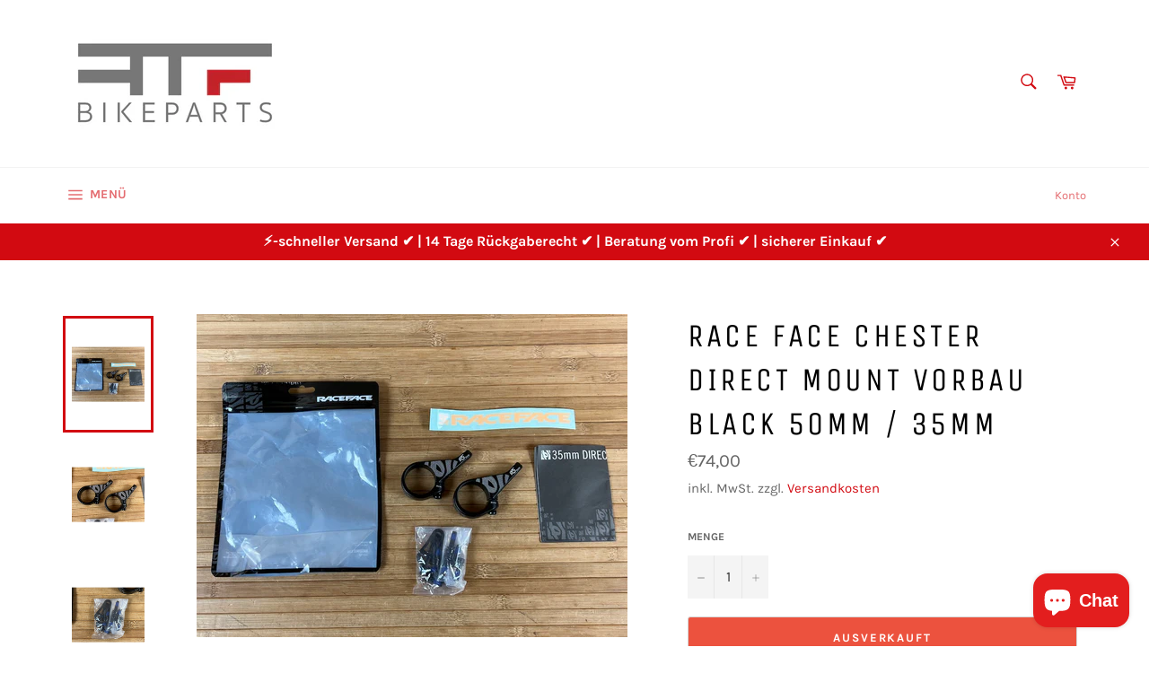

--- FILE ---
content_type: text/html; charset=utf-8
request_url: https://rtf-bikeparts.de/products/race-face-chester-direct-mount-vorbau-black-50mm-35mm
body_size: 34619
content:
<!doctype html>
<html class="no-js" lang="de">
<head>
<!-- Google tag (gtag.js) -->
<script async src="https://www.googletagmanager.com/gtag/js?id=G-6SWYRWVD2Q"></script>
<script>
  window.dataLayer = window.dataLayer || [];
  function gtag(){dataLayer.push(arguments);}
  gtag('js', new Date());

  gtag('config', 'G-6SWYRWVD2Q');
</script>
  <meta charset="utf-8">
  <meta http-equiv="X-UA-Compatible" content="IE=edge,chrome=1">
  <meta name="viewport" content="width=device-width,initial-scale=1">
  <meta name="theme-color" content="#ffffff">

  
    <link rel="shortcut icon" href="//rtf-bikeparts.de/cdn/shop/files/RTFMail_32x32.jpg?v=1614402120" type="image/png">
  

  <link rel="canonical" href="https://rtf-bikeparts.de/products/race-face-chester-direct-mount-vorbau-black-50mm-35mm">
  <title>
  Race Face Chester Direct Mount Vorbau Black 50mm / 35mm &ndash; RTF Bikeparts
  </title>

  
    <meta name="description" content="Lieferzeit: 2-4 WerktageFacts: Race Face Chester Direct Mount Vorbau Black Länge: 50mm 35mm Lenkerklemmung Artikelnummer: 821973281445 Lieferumfang: Vorbau, Spacer, Schrauben, Anleitung">
  

  <!-- /snippets/social-meta-tags.liquid -->




<meta property="og:site_name" content="RTF Bikeparts">
<meta property="og:url" content="https://rtf-bikeparts.de/products/race-face-chester-direct-mount-vorbau-black-50mm-35mm">
<meta property="og:title" content="Race Face Chester Direct Mount Vorbau Black 50mm / 35mm">
<meta property="og:type" content="product">
<meta property="og:description" content="Lieferzeit: 2-4 WerktageFacts: Race Face Chester Direct Mount Vorbau Black Länge: 50mm 35mm Lenkerklemmung Artikelnummer: 821973281445 Lieferumfang: Vorbau, Spacer, Schrauben, Anleitung">

  <meta property="og:price:amount" content="74,00">
  <meta property="og:price:currency" content="EUR">

<meta property="og:image" content="http://rtf-bikeparts.de/cdn/shop/products/IMG_7024_1200x1200.jpg?v=1655132594"><meta property="og:image" content="http://rtf-bikeparts.de/cdn/shop/products/IMG_7025_1200x1200.jpg?v=1655132594"><meta property="og:image" content="http://rtf-bikeparts.de/cdn/shop/products/IMG_7026_1200x1200.jpg?v=1655132594">
<meta property="og:image:secure_url" content="https://rtf-bikeparts.de/cdn/shop/products/IMG_7024_1200x1200.jpg?v=1655132594"><meta property="og:image:secure_url" content="https://rtf-bikeparts.de/cdn/shop/products/IMG_7025_1200x1200.jpg?v=1655132594"><meta property="og:image:secure_url" content="https://rtf-bikeparts.de/cdn/shop/products/IMG_7026_1200x1200.jpg?v=1655132594">


<meta name="twitter:card" content="summary_large_image">
<meta name="twitter:title" content="Race Face Chester Direct Mount Vorbau Black 50mm / 35mm">
<meta name="twitter:description" content="Lieferzeit: 2-4 WerktageFacts: Race Face Chester Direct Mount Vorbau Black Länge: 50mm 35mm Lenkerklemmung Artikelnummer: 821973281445 Lieferumfang: Vorbau, Spacer, Schrauben, Anleitung">


  <script>
    document.documentElement.className = document.documentElement.className.replace('no-js', 'js');
  </script>

  <link href="//rtf-bikeparts.de/cdn/shop/t/7/assets/theme.scss.css?v=140802588499896602471699559362" rel="stylesheet" type="text/css" media="all" />

  <script>
    window.theme = window.theme || {};

    theme.strings = {
      stockAvailable: "1 übrig",
      addToCart: "In den Warenkorb legen",
      soldOut: "Ausverkauft",
      unavailable: "Nicht verfügbar",
      noStockAvailable: "Der Artikel konnte nicht in Ihren Warenkorb gelegt werden, da nicht genug Einheiten auf Lager sind.",
      willNotShipUntil: "Wird nach dem [date] versendet",
      willBeInStockAfter: "Wird nach dem [date] auf Lager sein",
      totalCartDiscount: "Du sparst [savings]",
      addressError: "Kann die Adresse nicht finden",
      addressNoResults: "Keine Ergebnisse für diese Adresse",
      addressQueryLimit: "Du hast die Nutzungsgrenze der Google-API überschritten. Du solltest über ein Upgrade auf einen \u003ca href=\"https:\/\/developers.google.com\/maps\/premium\/usage-limits\"\u003ePremium-Plan\u003c\/a\u003e nachdenken.",
      authError: "Es gab ein Problem bei der Authentifizierung deines Google Maps API-Schlüssels.",
      slideNumber: "Folie [slide_number], aktuell"
    };
  </script>

  <script src="//rtf-bikeparts.de/cdn/shop/t/7/assets/lazysizes.min.js?v=56045284683979784691699559273" async="async"></script>

  

  <script src="//rtf-bikeparts.de/cdn/shop/t/7/assets/vendor.js?v=59352919779726365461699559273" defer="defer"></script>

  
    <script>
      window.theme = window.theme || {};
      theme.moneyFormat = "€{{amount_with_comma_separator}}";
    </script>
  

  <script src="//rtf-bikeparts.de/cdn/shop/t/7/assets/theme.js?v=171366231195154451781699559273" defer="defer"></script>

  <script>
  const boostSDAssetFileURL = "\/\/rtf-bikeparts.de\/cdn\/shop\/t\/7\/assets\/boost_sd_assets_file_url.gif?v=3721";
  window.boostSDAssetFileURL = boostSDAssetFileURL;

  if (window.boostSDAppConfig) {
    window.boostSDAppConfig.generalSettings.custom_js_asset_url = "//rtf-bikeparts.de/cdn/shop/t/7/assets/boost-sd-custom.js?v=160962118398746674481699559361";
    window.boostSDAppConfig.generalSettings.custom_css_asset_url = "//rtf-bikeparts.de/cdn/shop/t/7/assets/boost-sd-custom.css?v=72809539502277619291699559362";
  }

  
</script>

    <script>window.performance && window.performance.mark && window.performance.mark('shopify.content_for_header.start');</script><meta name="facebook-domain-verification" content="1l6p3f3l4pvlc9v1ycp8atryk5gnw7">
<meta name="google-site-verification" content="56E52HWjaM-26H6SezmMkH-YGSKUaUtDDy0-KZriIu8">
<meta id="shopify-digital-wallet" name="shopify-digital-wallet" content="/44564611239/digital_wallets/dialog">
<meta name="shopify-checkout-api-token" content="1d9498a6ac5631ae6c946aa57da2bf3a">
<meta id="in-context-paypal-metadata" data-shop-id="44564611239" data-venmo-supported="false" data-environment="production" data-locale="de_DE" data-paypal-v4="true" data-currency="EUR">
<link rel="alternate" type="application/json+oembed" href="https://rtf-bikeparts.de/products/race-face-chester-direct-mount-vorbau-black-50mm-35mm.oembed">
<script async="async" src="/checkouts/internal/preloads.js?locale=de-DE"></script>
<link rel="preconnect" href="https://shop.app" crossorigin="anonymous">
<script async="async" src="https://shop.app/checkouts/internal/preloads.js?locale=de-DE&shop_id=44564611239" crossorigin="anonymous"></script>
<script id="apple-pay-shop-capabilities" type="application/json">{"shopId":44564611239,"countryCode":"DE","currencyCode":"EUR","merchantCapabilities":["supports3DS"],"merchantId":"gid:\/\/shopify\/Shop\/44564611239","merchantName":"RTF Bikeparts","requiredBillingContactFields":["postalAddress","email"],"requiredShippingContactFields":["postalAddress","email"],"shippingType":"shipping","supportedNetworks":["visa","maestro","masterCard","amex"],"total":{"type":"pending","label":"RTF Bikeparts","amount":"1.00"},"shopifyPaymentsEnabled":true,"supportsSubscriptions":true}</script>
<script id="shopify-features" type="application/json">{"accessToken":"1d9498a6ac5631ae6c946aa57da2bf3a","betas":["rich-media-storefront-analytics"],"domain":"rtf-bikeparts.de","predictiveSearch":true,"shopId":44564611239,"locale":"de"}</script>
<script>var Shopify = Shopify || {};
Shopify.shop = "rtfbikeparts.myshopify.com";
Shopify.locale = "de";
Shopify.currency = {"active":"EUR","rate":"1.0"};
Shopify.country = "DE";
Shopify.theme = {"name":"Kopie von Venture 09.11.23","id":145284268296,"schema_name":"Venture","schema_version":"12.2.1","theme_store_id":775,"role":"main"};
Shopify.theme.handle = "null";
Shopify.theme.style = {"id":null,"handle":null};
Shopify.cdnHost = "rtf-bikeparts.de/cdn";
Shopify.routes = Shopify.routes || {};
Shopify.routes.root = "/";</script>
<script type="module">!function(o){(o.Shopify=o.Shopify||{}).modules=!0}(window);</script>
<script>!function(o){function n(){var o=[];function n(){o.push(Array.prototype.slice.apply(arguments))}return n.q=o,n}var t=o.Shopify=o.Shopify||{};t.loadFeatures=n(),t.autoloadFeatures=n()}(window);</script>
<script>
  window.ShopifyPay = window.ShopifyPay || {};
  window.ShopifyPay.apiHost = "shop.app\/pay";
  window.ShopifyPay.redirectState = null;
</script>
<script id="shop-js-analytics" type="application/json">{"pageType":"product"}</script>
<script defer="defer" async type="module" src="//rtf-bikeparts.de/cdn/shopifycloud/shop-js/modules/v2/client.init-shop-cart-sync_HUjMWWU5.de.esm.js"></script>
<script defer="defer" async type="module" src="//rtf-bikeparts.de/cdn/shopifycloud/shop-js/modules/v2/chunk.common_QpfDqRK1.esm.js"></script>
<script type="module">
  await import("//rtf-bikeparts.de/cdn/shopifycloud/shop-js/modules/v2/client.init-shop-cart-sync_HUjMWWU5.de.esm.js");
await import("//rtf-bikeparts.de/cdn/shopifycloud/shop-js/modules/v2/chunk.common_QpfDqRK1.esm.js");

  window.Shopify.SignInWithShop?.initShopCartSync?.({"fedCMEnabled":true,"windoidEnabled":true});

</script>
<script>
  window.Shopify = window.Shopify || {};
  if (!window.Shopify.featureAssets) window.Shopify.featureAssets = {};
  window.Shopify.featureAssets['shop-js'] = {"shop-cart-sync":["modules/v2/client.shop-cart-sync_ByUgVWtJ.de.esm.js","modules/v2/chunk.common_QpfDqRK1.esm.js"],"init-fed-cm":["modules/v2/client.init-fed-cm_CVqhkk-1.de.esm.js","modules/v2/chunk.common_QpfDqRK1.esm.js"],"shop-button":["modules/v2/client.shop-button_B0pFlqys.de.esm.js","modules/v2/chunk.common_QpfDqRK1.esm.js"],"shop-cash-offers":["modules/v2/client.shop-cash-offers_CaaeZ5wd.de.esm.js","modules/v2/chunk.common_QpfDqRK1.esm.js","modules/v2/chunk.modal_CS8dP9kO.esm.js"],"init-windoid":["modules/v2/client.init-windoid_B-gyVqfY.de.esm.js","modules/v2/chunk.common_QpfDqRK1.esm.js"],"shop-toast-manager":["modules/v2/client.shop-toast-manager_DgTeluS3.de.esm.js","modules/v2/chunk.common_QpfDqRK1.esm.js"],"init-shop-email-lookup-coordinator":["modules/v2/client.init-shop-email-lookup-coordinator_C5I212n4.de.esm.js","modules/v2/chunk.common_QpfDqRK1.esm.js"],"init-shop-cart-sync":["modules/v2/client.init-shop-cart-sync_HUjMWWU5.de.esm.js","modules/v2/chunk.common_QpfDqRK1.esm.js"],"avatar":["modules/v2/client.avatar_BTnouDA3.de.esm.js"],"pay-button":["modules/v2/client.pay-button_CJaF-UDc.de.esm.js","modules/v2/chunk.common_QpfDqRK1.esm.js"],"init-customer-accounts":["modules/v2/client.init-customer-accounts_BI_wUvuR.de.esm.js","modules/v2/client.shop-login-button_DTPR4l75.de.esm.js","modules/v2/chunk.common_QpfDqRK1.esm.js","modules/v2/chunk.modal_CS8dP9kO.esm.js"],"init-shop-for-new-customer-accounts":["modules/v2/client.init-shop-for-new-customer-accounts_C4qR5Wl-.de.esm.js","modules/v2/client.shop-login-button_DTPR4l75.de.esm.js","modules/v2/chunk.common_QpfDqRK1.esm.js","modules/v2/chunk.modal_CS8dP9kO.esm.js"],"shop-login-button":["modules/v2/client.shop-login-button_DTPR4l75.de.esm.js","modules/v2/chunk.common_QpfDqRK1.esm.js","modules/v2/chunk.modal_CS8dP9kO.esm.js"],"init-customer-accounts-sign-up":["modules/v2/client.init-customer-accounts-sign-up_SG5gYFpP.de.esm.js","modules/v2/client.shop-login-button_DTPR4l75.de.esm.js","modules/v2/chunk.common_QpfDqRK1.esm.js","modules/v2/chunk.modal_CS8dP9kO.esm.js"],"shop-follow-button":["modules/v2/client.shop-follow-button_CmMsyvrH.de.esm.js","modules/v2/chunk.common_QpfDqRK1.esm.js","modules/v2/chunk.modal_CS8dP9kO.esm.js"],"checkout-modal":["modules/v2/client.checkout-modal_tfCxQqrq.de.esm.js","modules/v2/chunk.common_QpfDqRK1.esm.js","modules/v2/chunk.modal_CS8dP9kO.esm.js"],"lead-capture":["modules/v2/client.lead-capture_Ccz5Zm6k.de.esm.js","modules/v2/chunk.common_QpfDqRK1.esm.js","modules/v2/chunk.modal_CS8dP9kO.esm.js"],"shop-login":["modules/v2/client.shop-login_BfivnucW.de.esm.js","modules/v2/chunk.common_QpfDqRK1.esm.js","modules/v2/chunk.modal_CS8dP9kO.esm.js"],"payment-terms":["modules/v2/client.payment-terms_D2Mn0eFV.de.esm.js","modules/v2/chunk.common_QpfDqRK1.esm.js","modules/v2/chunk.modal_CS8dP9kO.esm.js"]};
</script>
<script>(function() {
  var isLoaded = false;
  function asyncLoad() {
    if (isLoaded) return;
    isLoaded = true;
    var urls = ["https:\/\/cdn.grw.reputon.com\/assets\/widget.js?shop=rtfbikeparts.myshopify.com"];
    for (var i = 0; i < urls.length; i++) {
      var s = document.createElement('script');
      s.type = 'text/javascript';
      s.async = true;
      s.src = urls[i];
      var x = document.getElementsByTagName('script')[0];
      x.parentNode.insertBefore(s, x);
    }
  };
  if(window.attachEvent) {
    window.attachEvent('onload', asyncLoad);
  } else {
    window.addEventListener('load', asyncLoad, false);
  }
})();</script>
<script id="__st">var __st={"a":44564611239,"offset":3600,"reqid":"e7a37875-e554-4d45-8a6b-52e0cded1180-1768752711","pageurl":"rtf-bikeparts.de\/products\/race-face-chester-direct-mount-vorbau-black-50mm-35mm","u":"dce7fbabf5a7","p":"product","rtyp":"product","rid":7972931174664};</script>
<script>window.ShopifyPaypalV4VisibilityTracking = true;</script>
<script id="captcha-bootstrap">!function(){'use strict';const t='contact',e='account',n='new_comment',o=[[t,t],['blogs',n],['comments',n],[t,'customer']],c=[[e,'customer_login'],[e,'guest_login'],[e,'recover_customer_password'],[e,'create_customer']],r=t=>t.map((([t,e])=>`form[action*='/${t}']:not([data-nocaptcha='true']) input[name='form_type'][value='${e}']`)).join(','),a=t=>()=>t?[...document.querySelectorAll(t)].map((t=>t.form)):[];function s(){const t=[...o],e=r(t);return a(e)}const i='password',u='form_key',d=['recaptcha-v3-token','g-recaptcha-response','h-captcha-response',i],f=()=>{try{return window.sessionStorage}catch{return}},m='__shopify_v',_=t=>t.elements[u];function p(t,e,n=!1){try{const o=window.sessionStorage,c=JSON.parse(o.getItem(e)),{data:r}=function(t){const{data:e,action:n}=t;return t[m]||n?{data:e,action:n}:{data:t,action:n}}(c);for(const[e,n]of Object.entries(r))t.elements[e]&&(t.elements[e].value=n);n&&o.removeItem(e)}catch(o){console.error('form repopulation failed',{error:o})}}const l='form_type',E='cptcha';function T(t){t.dataset[E]=!0}const w=window,h=w.document,L='Shopify',v='ce_forms',y='captcha';let A=!1;((t,e)=>{const n=(g='f06e6c50-85a8-45c8-87d0-21a2b65856fe',I='https://cdn.shopify.com/shopifycloud/storefront-forms-hcaptcha/ce_storefront_forms_captcha_hcaptcha.v1.5.2.iife.js',D={infoText:'Durch hCaptcha geschützt',privacyText:'Datenschutz',termsText:'Allgemeine Geschäftsbedingungen'},(t,e,n)=>{const o=w[L][v],c=o.bindForm;if(c)return c(t,g,e,D).then(n);var r;o.q.push([[t,g,e,D],n]),r=I,A||(h.body.append(Object.assign(h.createElement('script'),{id:'captcha-provider',async:!0,src:r})),A=!0)});var g,I,D;w[L]=w[L]||{},w[L][v]=w[L][v]||{},w[L][v].q=[],w[L][y]=w[L][y]||{},w[L][y].protect=function(t,e){n(t,void 0,e),T(t)},Object.freeze(w[L][y]),function(t,e,n,w,h,L){const[v,y,A,g]=function(t,e,n){const i=e?o:[],u=t?c:[],d=[...i,...u],f=r(d),m=r(i),_=r(d.filter((([t,e])=>n.includes(e))));return[a(f),a(m),a(_),s()]}(w,h,L),I=t=>{const e=t.target;return e instanceof HTMLFormElement?e:e&&e.form},D=t=>v().includes(t);t.addEventListener('submit',(t=>{const e=I(t);if(!e)return;const n=D(e)&&!e.dataset.hcaptchaBound&&!e.dataset.recaptchaBound,o=_(e),c=g().includes(e)&&(!o||!o.value);(n||c)&&t.preventDefault(),c&&!n&&(function(t){try{if(!f())return;!function(t){const e=f();if(!e)return;const n=_(t);if(!n)return;const o=n.value;o&&e.removeItem(o)}(t);const e=Array.from(Array(32),(()=>Math.random().toString(36)[2])).join('');!function(t,e){_(t)||t.append(Object.assign(document.createElement('input'),{type:'hidden',name:u})),t.elements[u].value=e}(t,e),function(t,e){const n=f();if(!n)return;const o=[...t.querySelectorAll(`input[type='${i}']`)].map((({name:t})=>t)),c=[...d,...o],r={};for(const[a,s]of new FormData(t).entries())c.includes(a)||(r[a]=s);n.setItem(e,JSON.stringify({[m]:1,action:t.action,data:r}))}(t,e)}catch(e){console.error('failed to persist form',e)}}(e),e.submit())}));const S=(t,e)=>{t&&!t.dataset[E]&&(n(t,e.some((e=>e===t))),T(t))};for(const o of['focusin','change'])t.addEventListener(o,(t=>{const e=I(t);D(e)&&S(e,y())}));const B=e.get('form_key'),M=e.get(l),P=B&&M;t.addEventListener('DOMContentLoaded',(()=>{const t=y();if(P)for(const e of t)e.elements[l].value===M&&p(e,B);[...new Set([...A(),...v().filter((t=>'true'===t.dataset.shopifyCaptcha))])].forEach((e=>S(e,t)))}))}(h,new URLSearchParams(w.location.search),n,t,e,['guest_login'])})(!0,!1)}();</script>
<script integrity="sha256-4kQ18oKyAcykRKYeNunJcIwy7WH5gtpwJnB7kiuLZ1E=" data-source-attribution="shopify.loadfeatures" defer="defer" src="//rtf-bikeparts.de/cdn/shopifycloud/storefront/assets/storefront/load_feature-a0a9edcb.js" crossorigin="anonymous"></script>
<script crossorigin="anonymous" defer="defer" src="//rtf-bikeparts.de/cdn/shopifycloud/storefront/assets/shopify_pay/storefront-65b4c6d7.js?v=20250812"></script>
<script data-source-attribution="shopify.dynamic_checkout.dynamic.init">var Shopify=Shopify||{};Shopify.PaymentButton=Shopify.PaymentButton||{isStorefrontPortableWallets:!0,init:function(){window.Shopify.PaymentButton.init=function(){};var t=document.createElement("script");t.src="https://rtf-bikeparts.de/cdn/shopifycloud/portable-wallets/latest/portable-wallets.de.js",t.type="module",document.head.appendChild(t)}};
</script>
<script data-source-attribution="shopify.dynamic_checkout.buyer_consent">
  function portableWalletsHideBuyerConsent(e){var t=document.getElementById("shopify-buyer-consent"),n=document.getElementById("shopify-subscription-policy-button");t&&n&&(t.classList.add("hidden"),t.setAttribute("aria-hidden","true"),n.removeEventListener("click",e))}function portableWalletsShowBuyerConsent(e){var t=document.getElementById("shopify-buyer-consent"),n=document.getElementById("shopify-subscription-policy-button");t&&n&&(t.classList.remove("hidden"),t.removeAttribute("aria-hidden"),n.addEventListener("click",e))}window.Shopify?.PaymentButton&&(window.Shopify.PaymentButton.hideBuyerConsent=portableWalletsHideBuyerConsent,window.Shopify.PaymentButton.showBuyerConsent=portableWalletsShowBuyerConsent);
</script>
<script>
  function portableWalletsCleanup(e){e&&e.src&&console.error("Failed to load portable wallets script "+e.src);var t=document.querySelectorAll("shopify-accelerated-checkout .shopify-payment-button__skeleton, shopify-accelerated-checkout-cart .wallet-cart-button__skeleton"),e=document.getElementById("shopify-buyer-consent");for(let e=0;e<t.length;e++)t[e].remove();e&&e.remove()}function portableWalletsNotLoadedAsModule(e){e instanceof ErrorEvent&&"string"==typeof e.message&&e.message.includes("import.meta")&&"string"==typeof e.filename&&e.filename.includes("portable-wallets")&&(window.removeEventListener("error",portableWalletsNotLoadedAsModule),window.Shopify.PaymentButton.failedToLoad=e,"loading"===document.readyState?document.addEventListener("DOMContentLoaded",window.Shopify.PaymentButton.init):window.Shopify.PaymentButton.init())}window.addEventListener("error",portableWalletsNotLoadedAsModule);
</script>

<script type="module" src="https://rtf-bikeparts.de/cdn/shopifycloud/portable-wallets/latest/portable-wallets.de.js" onError="portableWalletsCleanup(this)" crossorigin="anonymous"></script>
<script nomodule>
  document.addEventListener("DOMContentLoaded", portableWalletsCleanup);
</script>

<link id="shopify-accelerated-checkout-styles" rel="stylesheet" media="screen" href="https://rtf-bikeparts.de/cdn/shopifycloud/portable-wallets/latest/accelerated-checkout-backwards-compat.css" crossorigin="anonymous">
<style id="shopify-accelerated-checkout-cart">
        #shopify-buyer-consent {
  margin-top: 1em;
  display: inline-block;
  width: 100%;
}

#shopify-buyer-consent.hidden {
  display: none;
}

#shopify-subscription-policy-button {
  background: none;
  border: none;
  padding: 0;
  text-decoration: underline;
  font-size: inherit;
  cursor: pointer;
}

#shopify-subscription-policy-button::before {
  box-shadow: none;
}

      </style>

<script>window.performance && window.performance.mark && window.performance.mark('shopify.content_for_header.end');</script>
<!-- BEGIN app block: shopify://apps/instafeed/blocks/head-block/c447db20-095d-4a10-9725-b5977662c9d5 --><link rel="preconnect" href="https://cdn.nfcube.com/">
<link rel="preconnect" href="https://scontent.cdninstagram.com/">


  <script>
    document.addEventListener('DOMContentLoaded', function () {
      let instafeedScript = document.createElement('script');

      
        instafeedScript.src = 'https://cdn.nfcube.com/instafeed-cf2007c48ea7d357c321b4d45a4b37b8.js';
      

      document.body.appendChild(instafeedScript);
    });
  </script>





<!-- END app block --><script src="https://cdn.shopify.com/extensions/7bc9bb47-adfa-4267-963e-cadee5096caf/inbox-1252/assets/inbox-chat-loader.js" type="text/javascript" defer="defer"></script>
<script src="https://cdn.shopify.com/extensions/cfc76123-b24f-4e9a-a1dc-585518796af7/forms-2294/assets/shopify-forms-loader.js" type="text/javascript" defer="defer"></script>
<link href="https://monorail-edge.shopifysvc.com" rel="dns-prefetch">
<script>(function(){if ("sendBeacon" in navigator && "performance" in window) {try {var session_token_from_headers = performance.getEntriesByType('navigation')[0].serverTiming.find(x => x.name == '_s').description;} catch {var session_token_from_headers = undefined;}var session_cookie_matches = document.cookie.match(/_shopify_s=([^;]*)/);var session_token_from_cookie = session_cookie_matches && session_cookie_matches.length === 2 ? session_cookie_matches[1] : "";var session_token = session_token_from_headers || session_token_from_cookie || "";function handle_abandonment_event(e) {var entries = performance.getEntries().filter(function(entry) {return /monorail-edge.shopifysvc.com/.test(entry.name);});if (!window.abandonment_tracked && entries.length === 0) {window.abandonment_tracked = true;var currentMs = Date.now();var navigation_start = performance.timing.navigationStart;var payload = {shop_id: 44564611239,url: window.location.href,navigation_start,duration: currentMs - navigation_start,session_token,page_type: "product"};window.navigator.sendBeacon("https://monorail-edge.shopifysvc.com/v1/produce", JSON.stringify({schema_id: "online_store_buyer_site_abandonment/1.1",payload: payload,metadata: {event_created_at_ms: currentMs,event_sent_at_ms: currentMs}}));}}window.addEventListener('pagehide', handle_abandonment_event);}}());</script>
<script id="web-pixels-manager-setup">(function e(e,d,r,n,o){if(void 0===o&&(o={}),!Boolean(null===(a=null===(i=window.Shopify)||void 0===i?void 0:i.analytics)||void 0===a?void 0:a.replayQueue)){var i,a;window.Shopify=window.Shopify||{};var t=window.Shopify;t.analytics=t.analytics||{};var s=t.analytics;s.replayQueue=[],s.publish=function(e,d,r){return s.replayQueue.push([e,d,r]),!0};try{self.performance.mark("wpm:start")}catch(e){}var l=function(){var e={modern:/Edge?\/(1{2}[4-9]|1[2-9]\d|[2-9]\d{2}|\d{4,})\.\d+(\.\d+|)|Firefox\/(1{2}[4-9]|1[2-9]\d|[2-9]\d{2}|\d{4,})\.\d+(\.\d+|)|Chrom(ium|e)\/(9{2}|\d{3,})\.\d+(\.\d+|)|(Maci|X1{2}).+ Version\/(15\.\d+|(1[6-9]|[2-9]\d|\d{3,})\.\d+)([,.]\d+|)( \(\w+\)|)( Mobile\/\w+|) Safari\/|Chrome.+OPR\/(9{2}|\d{3,})\.\d+\.\d+|(CPU[ +]OS|iPhone[ +]OS|CPU[ +]iPhone|CPU IPhone OS|CPU iPad OS)[ +]+(15[._]\d+|(1[6-9]|[2-9]\d|\d{3,})[._]\d+)([._]\d+|)|Android:?[ /-](13[3-9]|1[4-9]\d|[2-9]\d{2}|\d{4,})(\.\d+|)(\.\d+|)|Android.+Firefox\/(13[5-9]|1[4-9]\d|[2-9]\d{2}|\d{4,})\.\d+(\.\d+|)|Android.+Chrom(ium|e)\/(13[3-9]|1[4-9]\d|[2-9]\d{2}|\d{4,})\.\d+(\.\d+|)|SamsungBrowser\/([2-9]\d|\d{3,})\.\d+/,legacy:/Edge?\/(1[6-9]|[2-9]\d|\d{3,})\.\d+(\.\d+|)|Firefox\/(5[4-9]|[6-9]\d|\d{3,})\.\d+(\.\d+|)|Chrom(ium|e)\/(5[1-9]|[6-9]\d|\d{3,})\.\d+(\.\d+|)([\d.]+$|.*Safari\/(?![\d.]+ Edge\/[\d.]+$))|(Maci|X1{2}).+ Version\/(10\.\d+|(1[1-9]|[2-9]\d|\d{3,})\.\d+)([,.]\d+|)( \(\w+\)|)( Mobile\/\w+|) Safari\/|Chrome.+OPR\/(3[89]|[4-9]\d|\d{3,})\.\d+\.\d+|(CPU[ +]OS|iPhone[ +]OS|CPU[ +]iPhone|CPU IPhone OS|CPU iPad OS)[ +]+(10[._]\d+|(1[1-9]|[2-9]\d|\d{3,})[._]\d+)([._]\d+|)|Android:?[ /-](13[3-9]|1[4-9]\d|[2-9]\d{2}|\d{4,})(\.\d+|)(\.\d+|)|Mobile Safari.+OPR\/([89]\d|\d{3,})\.\d+\.\d+|Android.+Firefox\/(13[5-9]|1[4-9]\d|[2-9]\d{2}|\d{4,})\.\d+(\.\d+|)|Android.+Chrom(ium|e)\/(13[3-9]|1[4-9]\d|[2-9]\d{2}|\d{4,})\.\d+(\.\d+|)|Android.+(UC? ?Browser|UCWEB|U3)[ /]?(15\.([5-9]|\d{2,})|(1[6-9]|[2-9]\d|\d{3,})\.\d+)\.\d+|SamsungBrowser\/(5\.\d+|([6-9]|\d{2,})\.\d+)|Android.+MQ{2}Browser\/(14(\.(9|\d{2,})|)|(1[5-9]|[2-9]\d|\d{3,})(\.\d+|))(\.\d+|)|K[Aa][Ii]OS\/(3\.\d+|([4-9]|\d{2,})\.\d+)(\.\d+|)/},d=e.modern,r=e.legacy,n=navigator.userAgent;return n.match(d)?"modern":n.match(r)?"legacy":"unknown"}(),u="modern"===l?"modern":"legacy",c=(null!=n?n:{modern:"",legacy:""})[u],f=function(e){return[e.baseUrl,"/wpm","/b",e.hashVersion,"modern"===e.buildTarget?"m":"l",".js"].join("")}({baseUrl:d,hashVersion:r,buildTarget:u}),m=function(e){var d=e.version,r=e.bundleTarget,n=e.surface,o=e.pageUrl,i=e.monorailEndpoint;return{emit:function(e){var a=e.status,t=e.errorMsg,s=(new Date).getTime(),l=JSON.stringify({metadata:{event_sent_at_ms:s},events:[{schema_id:"web_pixels_manager_load/3.1",payload:{version:d,bundle_target:r,page_url:o,status:a,surface:n,error_msg:t},metadata:{event_created_at_ms:s}}]});if(!i)return console&&console.warn&&console.warn("[Web Pixels Manager] No Monorail endpoint provided, skipping logging."),!1;try{return self.navigator.sendBeacon.bind(self.navigator)(i,l)}catch(e){}var u=new XMLHttpRequest;try{return u.open("POST",i,!0),u.setRequestHeader("Content-Type","text/plain"),u.send(l),!0}catch(e){return console&&console.warn&&console.warn("[Web Pixels Manager] Got an unhandled error while logging to Monorail."),!1}}}}({version:r,bundleTarget:l,surface:e.surface,pageUrl:self.location.href,monorailEndpoint:e.monorailEndpoint});try{o.browserTarget=l,function(e){var d=e.src,r=e.async,n=void 0===r||r,o=e.onload,i=e.onerror,a=e.sri,t=e.scriptDataAttributes,s=void 0===t?{}:t,l=document.createElement("script"),u=document.querySelector("head"),c=document.querySelector("body");if(l.async=n,l.src=d,a&&(l.integrity=a,l.crossOrigin="anonymous"),s)for(var f in s)if(Object.prototype.hasOwnProperty.call(s,f))try{l.dataset[f]=s[f]}catch(e){}if(o&&l.addEventListener("load",o),i&&l.addEventListener("error",i),u)u.appendChild(l);else{if(!c)throw new Error("Did not find a head or body element to append the script");c.appendChild(l)}}({src:f,async:!0,onload:function(){if(!function(){var e,d;return Boolean(null===(d=null===(e=window.Shopify)||void 0===e?void 0:e.analytics)||void 0===d?void 0:d.initialized)}()){var d=window.webPixelsManager.init(e)||void 0;if(d){var r=window.Shopify.analytics;r.replayQueue.forEach((function(e){var r=e[0],n=e[1],o=e[2];d.publishCustomEvent(r,n,o)})),r.replayQueue=[],r.publish=d.publishCustomEvent,r.visitor=d.visitor,r.initialized=!0}}},onerror:function(){return m.emit({status:"failed",errorMsg:"".concat(f," has failed to load")})},sri:function(e){var d=/^sha384-[A-Za-z0-9+/=]+$/;return"string"==typeof e&&d.test(e)}(c)?c:"",scriptDataAttributes:o}),m.emit({status:"loading"})}catch(e){m.emit({status:"failed",errorMsg:(null==e?void 0:e.message)||"Unknown error"})}}})({shopId: 44564611239,storefrontBaseUrl: "https://rtf-bikeparts.de",extensionsBaseUrl: "https://extensions.shopifycdn.com/cdn/shopifycloud/web-pixels-manager",monorailEndpoint: "https://monorail-edge.shopifysvc.com/unstable/produce_batch",surface: "storefront-renderer",enabledBetaFlags: ["2dca8a86"],webPixelsConfigList: [{"id":"888635656","configuration":"{\"config\":\"{\\\"pixel_id\\\":\\\"G-TETPJ03NYM\\\",\\\"target_country\\\":\\\"DE\\\",\\\"gtag_events\\\":[{\\\"type\\\":\\\"search\\\",\\\"action_label\\\":[\\\"G-TETPJ03NYM\\\",\\\"AW-318337565\\\/ZfKECNye9esCEJ3k5ZcB\\\"]},{\\\"type\\\":\\\"begin_checkout\\\",\\\"action_label\\\":[\\\"G-TETPJ03NYM\\\",\\\"AW-318337565\\\/F4A7CNme9esCEJ3k5ZcB\\\"]},{\\\"type\\\":\\\"view_item\\\",\\\"action_label\\\":[\\\"G-TETPJ03NYM\\\",\\\"AW-318337565\\\/Jpb1CNOe9esCEJ3k5ZcB\\\",\\\"MC-T7Y5PP17CR\\\"]},{\\\"type\\\":\\\"purchase\\\",\\\"action_label\\\":[\\\"G-TETPJ03NYM\\\",\\\"AW-318337565\\\/kxQVCNCe9esCEJ3k5ZcB\\\",\\\"MC-T7Y5PP17CR\\\"]},{\\\"type\\\":\\\"page_view\\\",\\\"action_label\\\":[\\\"G-TETPJ03NYM\\\",\\\"AW-318337565\\\/llucCM2e9esCEJ3k5ZcB\\\",\\\"MC-T7Y5PP17CR\\\"]},{\\\"type\\\":\\\"add_payment_info\\\",\\\"action_label\\\":[\\\"G-TETPJ03NYM\\\",\\\"AW-318337565\\\/IPjrCN-e9esCEJ3k5ZcB\\\"]},{\\\"type\\\":\\\"add_to_cart\\\",\\\"action_label\\\":[\\\"G-TETPJ03NYM\\\",\\\"AW-318337565\\\/uzYqCNae9esCEJ3k5ZcB\\\"]}],\\\"enable_monitoring_mode\\\":false}\"}","eventPayloadVersion":"v1","runtimeContext":"OPEN","scriptVersion":"b2a88bafab3e21179ed38636efcd8a93","type":"APP","apiClientId":1780363,"privacyPurposes":[],"dataSharingAdjustments":{"protectedCustomerApprovalScopes":["read_customer_address","read_customer_email","read_customer_name","read_customer_personal_data","read_customer_phone"]}},{"id":"288030984","configuration":"{\"pixel_id\":\"5711048405580015\",\"pixel_type\":\"facebook_pixel\",\"metaapp_system_user_token\":\"-\"}","eventPayloadVersion":"v1","runtimeContext":"OPEN","scriptVersion":"ca16bc87fe92b6042fbaa3acc2fbdaa6","type":"APP","apiClientId":2329312,"privacyPurposes":["ANALYTICS","MARKETING","SALE_OF_DATA"],"dataSharingAdjustments":{"protectedCustomerApprovalScopes":["read_customer_address","read_customer_email","read_customer_name","read_customer_personal_data","read_customer_phone"]}},{"id":"shopify-app-pixel","configuration":"{}","eventPayloadVersion":"v1","runtimeContext":"STRICT","scriptVersion":"0450","apiClientId":"shopify-pixel","type":"APP","privacyPurposes":["ANALYTICS","MARKETING"]},{"id":"shopify-custom-pixel","eventPayloadVersion":"v1","runtimeContext":"LAX","scriptVersion":"0450","apiClientId":"shopify-pixel","type":"CUSTOM","privacyPurposes":["ANALYTICS","MARKETING"]}],isMerchantRequest: false,initData: {"shop":{"name":"RTF Bikeparts","paymentSettings":{"currencyCode":"EUR"},"myshopifyDomain":"rtfbikeparts.myshopify.com","countryCode":"DE","storefrontUrl":"https:\/\/rtf-bikeparts.de"},"customer":null,"cart":null,"checkout":null,"productVariants":[{"price":{"amount":74.0,"currencyCode":"EUR"},"product":{"title":"Race Face Chester Direct Mount Vorbau Black 50mm \/ 35mm","vendor":"Race Face","id":"7972931174664","untranslatedTitle":"Race Face Chester Direct Mount Vorbau Black 50mm \/ 35mm","url":"\/products\/race-face-chester-direct-mount-vorbau-black-50mm-35mm","type":"Vorbau"},"id":"43557673697544","image":{"src":"\/\/rtf-bikeparts.de\/cdn\/shop\/products\/IMG_7024.jpg?v=1655132594"},"sku":"821973281445","title":"Default Title","untranslatedTitle":"Default Title"}],"purchasingCompany":null},},"https://rtf-bikeparts.de/cdn","fcfee988w5aeb613cpc8e4bc33m6693e112",{"modern":"","legacy":""},{"shopId":"44564611239","storefrontBaseUrl":"https:\/\/rtf-bikeparts.de","extensionBaseUrl":"https:\/\/extensions.shopifycdn.com\/cdn\/shopifycloud\/web-pixels-manager","surface":"storefront-renderer","enabledBetaFlags":"[\"2dca8a86\"]","isMerchantRequest":"false","hashVersion":"fcfee988w5aeb613cpc8e4bc33m6693e112","publish":"custom","events":"[[\"page_viewed\",{}],[\"product_viewed\",{\"productVariant\":{\"price\":{\"amount\":74.0,\"currencyCode\":\"EUR\"},\"product\":{\"title\":\"Race Face Chester Direct Mount Vorbau Black 50mm \/ 35mm\",\"vendor\":\"Race Face\",\"id\":\"7972931174664\",\"untranslatedTitle\":\"Race Face Chester Direct Mount Vorbau Black 50mm \/ 35mm\",\"url\":\"\/products\/race-face-chester-direct-mount-vorbau-black-50mm-35mm\",\"type\":\"Vorbau\"},\"id\":\"43557673697544\",\"image\":{\"src\":\"\/\/rtf-bikeparts.de\/cdn\/shop\/products\/IMG_7024.jpg?v=1655132594\"},\"sku\":\"821973281445\",\"title\":\"Default Title\",\"untranslatedTitle\":\"Default Title\"}}]]"});</script><script>
  window.ShopifyAnalytics = window.ShopifyAnalytics || {};
  window.ShopifyAnalytics.meta = window.ShopifyAnalytics.meta || {};
  window.ShopifyAnalytics.meta.currency = 'EUR';
  var meta = {"product":{"id":7972931174664,"gid":"gid:\/\/shopify\/Product\/7972931174664","vendor":"Race Face","type":"Vorbau","handle":"race-face-chester-direct-mount-vorbau-black-50mm-35mm","variants":[{"id":43557673697544,"price":7400,"name":"Race Face Chester Direct Mount Vorbau Black 50mm \/ 35mm","public_title":null,"sku":"821973281445"}],"remote":false},"page":{"pageType":"product","resourceType":"product","resourceId":7972931174664,"requestId":"e7a37875-e554-4d45-8a6b-52e0cded1180-1768752711"}};
  for (var attr in meta) {
    window.ShopifyAnalytics.meta[attr] = meta[attr];
  }
</script>
<script class="analytics">
  (function () {
    var customDocumentWrite = function(content) {
      var jquery = null;

      if (window.jQuery) {
        jquery = window.jQuery;
      } else if (window.Checkout && window.Checkout.$) {
        jquery = window.Checkout.$;
      }

      if (jquery) {
        jquery('body').append(content);
      }
    };

    var hasLoggedConversion = function(token) {
      if (token) {
        return document.cookie.indexOf('loggedConversion=' + token) !== -1;
      }
      return false;
    }

    var setCookieIfConversion = function(token) {
      if (token) {
        var twoMonthsFromNow = new Date(Date.now());
        twoMonthsFromNow.setMonth(twoMonthsFromNow.getMonth() + 2);

        document.cookie = 'loggedConversion=' + token + '; expires=' + twoMonthsFromNow;
      }
    }

    var trekkie = window.ShopifyAnalytics.lib = window.trekkie = window.trekkie || [];
    if (trekkie.integrations) {
      return;
    }
    trekkie.methods = [
      'identify',
      'page',
      'ready',
      'track',
      'trackForm',
      'trackLink'
    ];
    trekkie.factory = function(method) {
      return function() {
        var args = Array.prototype.slice.call(arguments);
        args.unshift(method);
        trekkie.push(args);
        return trekkie;
      };
    };
    for (var i = 0; i < trekkie.methods.length; i++) {
      var key = trekkie.methods[i];
      trekkie[key] = trekkie.factory(key);
    }
    trekkie.load = function(config) {
      trekkie.config = config || {};
      trekkie.config.initialDocumentCookie = document.cookie;
      var first = document.getElementsByTagName('script')[0];
      var script = document.createElement('script');
      script.type = 'text/javascript';
      script.onerror = function(e) {
        var scriptFallback = document.createElement('script');
        scriptFallback.type = 'text/javascript';
        scriptFallback.onerror = function(error) {
                var Monorail = {
      produce: function produce(monorailDomain, schemaId, payload) {
        var currentMs = new Date().getTime();
        var event = {
          schema_id: schemaId,
          payload: payload,
          metadata: {
            event_created_at_ms: currentMs,
            event_sent_at_ms: currentMs
          }
        };
        return Monorail.sendRequest("https://" + monorailDomain + "/v1/produce", JSON.stringify(event));
      },
      sendRequest: function sendRequest(endpointUrl, payload) {
        // Try the sendBeacon API
        if (window && window.navigator && typeof window.navigator.sendBeacon === 'function' && typeof window.Blob === 'function' && !Monorail.isIos12()) {
          var blobData = new window.Blob([payload], {
            type: 'text/plain'
          });

          if (window.navigator.sendBeacon(endpointUrl, blobData)) {
            return true;
          } // sendBeacon was not successful

        } // XHR beacon

        var xhr = new XMLHttpRequest();

        try {
          xhr.open('POST', endpointUrl);
          xhr.setRequestHeader('Content-Type', 'text/plain');
          xhr.send(payload);
        } catch (e) {
          console.log(e);
        }

        return false;
      },
      isIos12: function isIos12() {
        return window.navigator.userAgent.lastIndexOf('iPhone; CPU iPhone OS 12_') !== -1 || window.navigator.userAgent.lastIndexOf('iPad; CPU OS 12_') !== -1;
      }
    };
    Monorail.produce('monorail-edge.shopifysvc.com',
      'trekkie_storefront_load_errors/1.1',
      {shop_id: 44564611239,
      theme_id: 145284268296,
      app_name: "storefront",
      context_url: window.location.href,
      source_url: "//rtf-bikeparts.de/cdn/s/trekkie.storefront.cd680fe47e6c39ca5d5df5f0a32d569bc48c0f27.min.js"});

        };
        scriptFallback.async = true;
        scriptFallback.src = '//rtf-bikeparts.de/cdn/s/trekkie.storefront.cd680fe47e6c39ca5d5df5f0a32d569bc48c0f27.min.js';
        first.parentNode.insertBefore(scriptFallback, first);
      };
      script.async = true;
      script.src = '//rtf-bikeparts.de/cdn/s/trekkie.storefront.cd680fe47e6c39ca5d5df5f0a32d569bc48c0f27.min.js';
      first.parentNode.insertBefore(script, first);
    };
    trekkie.load(
      {"Trekkie":{"appName":"storefront","development":false,"defaultAttributes":{"shopId":44564611239,"isMerchantRequest":null,"themeId":145284268296,"themeCityHash":"9160831006231128916","contentLanguage":"de","currency":"EUR","eventMetadataId":"8a27bf8f-3d29-4679-95cf-593f2975b3e6"},"isServerSideCookieWritingEnabled":true,"monorailRegion":"shop_domain","enabledBetaFlags":["65f19447"]},"Session Attribution":{},"S2S":{"facebookCapiEnabled":true,"source":"trekkie-storefront-renderer","apiClientId":580111}}
    );

    var loaded = false;
    trekkie.ready(function() {
      if (loaded) return;
      loaded = true;

      window.ShopifyAnalytics.lib = window.trekkie;

      var originalDocumentWrite = document.write;
      document.write = customDocumentWrite;
      try { window.ShopifyAnalytics.merchantGoogleAnalytics.call(this); } catch(error) {};
      document.write = originalDocumentWrite;

      window.ShopifyAnalytics.lib.page(null,{"pageType":"product","resourceType":"product","resourceId":7972931174664,"requestId":"e7a37875-e554-4d45-8a6b-52e0cded1180-1768752711","shopifyEmitted":true});

      var match = window.location.pathname.match(/checkouts\/(.+)\/(thank_you|post_purchase)/)
      var token = match? match[1]: undefined;
      if (!hasLoggedConversion(token)) {
        setCookieIfConversion(token);
        window.ShopifyAnalytics.lib.track("Viewed Product",{"currency":"EUR","variantId":43557673697544,"productId":7972931174664,"productGid":"gid:\/\/shopify\/Product\/7972931174664","name":"Race Face Chester Direct Mount Vorbau Black 50mm \/ 35mm","price":"74.00","sku":"821973281445","brand":"Race Face","variant":null,"category":"Vorbau","nonInteraction":true,"remote":false},undefined,undefined,{"shopifyEmitted":true});
      window.ShopifyAnalytics.lib.track("monorail:\/\/trekkie_storefront_viewed_product\/1.1",{"currency":"EUR","variantId":43557673697544,"productId":7972931174664,"productGid":"gid:\/\/shopify\/Product\/7972931174664","name":"Race Face Chester Direct Mount Vorbau Black 50mm \/ 35mm","price":"74.00","sku":"821973281445","brand":"Race Face","variant":null,"category":"Vorbau","nonInteraction":true,"remote":false,"referer":"https:\/\/rtf-bikeparts.de\/products\/race-face-chester-direct-mount-vorbau-black-50mm-35mm"});
      }
    });


        var eventsListenerScript = document.createElement('script');
        eventsListenerScript.async = true;
        eventsListenerScript.src = "//rtf-bikeparts.de/cdn/shopifycloud/storefront/assets/shop_events_listener-3da45d37.js";
        document.getElementsByTagName('head')[0].appendChild(eventsListenerScript);

})();</script>
  <script>
  if (!window.ga || (window.ga && typeof window.ga !== 'function')) {
    window.ga = function ga() {
      (window.ga.q = window.ga.q || []).push(arguments);
      if (window.Shopify && window.Shopify.analytics && typeof window.Shopify.analytics.publish === 'function') {
        window.Shopify.analytics.publish("ga_stub_called", {}, {sendTo: "google_osp_migration"});
      }
      console.error("Shopify's Google Analytics stub called with:", Array.from(arguments), "\nSee https://help.shopify.com/manual/promoting-marketing/pixels/pixel-migration#google for more information.");
    };
    if (window.Shopify && window.Shopify.analytics && typeof window.Shopify.analytics.publish === 'function') {
      window.Shopify.analytics.publish("ga_stub_initialized", {}, {sendTo: "google_osp_migration"});
    }
  }
</script>
<script
  defer
  src="https://rtf-bikeparts.de/cdn/shopifycloud/perf-kit/shopify-perf-kit-3.0.4.min.js"
  data-application="storefront-renderer"
  data-shop-id="44564611239"
  data-render-region="gcp-us-east1"
  data-page-type="product"
  data-theme-instance-id="145284268296"
  data-theme-name="Venture"
  data-theme-version="12.2.1"
  data-monorail-region="shop_domain"
  data-resource-timing-sampling-rate="10"
  data-shs="true"
  data-shs-beacon="true"
  data-shs-export-with-fetch="true"
  data-shs-logs-sample-rate="1"
  data-shs-beacon-endpoint="https://rtf-bikeparts.de/api/collect"
></script>
</head>

<body class="template-product" ><script>if(!"gdprAppliesGlobally" in window){window.gdprAppliesGlobally=true}if(!("cmp_id" in window)||window.cmp_id<1){window.cmp_id=0}if(!("cmp_cdid" in window)){window.cmp_cdid="e5ca5ae7b4f6"}if(!("cmp_params" in window)){window.cmp_params=""}if(!("cmp_host" in window)){window.cmp_host="a.delivery.consentmanager.net"}if(!("cmp_cdn" in window)){window.cmp_cdn="cdn.consentmanager.net"}if(!("cmp_proto" in window)){window.cmp_proto="https:"}if(!("cmp_codesrc" in window)){window.cmp_codesrc="1"}window.cmp_getsupportedLangs=function(){var b=["DE","EN","FR","IT","NO","DA","FI","ES","PT","RO","BG","ET","EL","GA","HR","LV","LT","MT","NL","PL","SV","SK","SL","CS","HU","RU","SR","ZH","TR","UK","AR","BS"];if("cmp_customlanguages" in window){for(var a=0;a<window.cmp_customlanguages.length;a++){b.push(window.cmp_customlanguages[a].l.toUpperCase())}}return b};window.cmp_getRTLLangs=function(){var a=["AR"];if("cmp_customlanguages" in window){for(var b=0;b<window.cmp_customlanguages.length;b++){if("r" in window.cmp_customlanguages[b]&&window.cmp_customlanguages[b].r){a.push(window.cmp_customlanguages[b].l)}}}return a};window.cmp_getlang=function(j){if(typeof(j)!="boolean"){j=true}if(j&&typeof(cmp_getlang.usedlang)=="string"&&cmp_getlang.usedlang!==""){return cmp_getlang.usedlang}var g=window.cmp_getsupportedLangs();var c=[];var f=location.hash;var e=location.search;var a="languages" in navigator?navigator.languages:[];if(f.indexOf("cmplang=")!=-1){c.push(f.substr(f.indexOf("cmplang=")+8,2).toUpperCase())}else{if(e.indexOf("cmplang=")!=-1){c.push(e.substr(e.indexOf("cmplang=")+8,2).toUpperCase())}else{if("cmp_setlang" in window&&window.cmp_setlang!=""){c.push(window.cmp_setlang.toUpperCase())}else{if(a.length>0){for(var d=0;d<a.length;d++){c.push(a[d])}}}}}if("language" in navigator){c.push(navigator.language)}if("userLanguage" in navigator){c.push(navigator.userLanguage)}var h="";for(var d=0;d<c.length;d++){var b=c[d].toUpperCase();if(g.indexOf(b)!=-1){h=b;break}if(b.indexOf("-")!=-1){b=b.substr(0,2)}if(g.indexOf(b)!=-1){h=b;break}}if(h==""&&typeof(cmp_getlang.defaultlang)=="string"&&cmp_getlang.defaultlang!==""){return cmp_getlang.defaultlang}else{if(h==""){h="EN"}}h=h.toUpperCase();return h};(function(){var u=document;var v=u.getElementsByTagName;var h=window;var o="";var b="_en";if("cmp_getlang" in h){o=h.cmp_getlang().toLowerCase();if("cmp_customlanguages" in h){for(var q=0;q<h.cmp_customlanguages.length;q++){if(h.cmp_customlanguages[q].l.toUpperCase()==o.toUpperCase()){o="en";break}}}b="_"+o}function x(i,e){var w="";i+="=";var s=i.length;var d=location;if(d.hash.indexOf(i)!=-1){w=d.hash.substr(d.hash.indexOf(i)+s,9999)}else{if(d.search.indexOf(i)!=-1){w=d.search.substr(d.search.indexOf(i)+s,9999)}else{return e}}if(w.indexOf("&")!=-1){w=w.substr(0,w.indexOf("&"))}return w}var k=("cmp_proto" in h)?h.cmp_proto:"https:";if(k!="http:"&&k!="https:"){k="https:"}var g=("cmp_ref" in h)?h.cmp_ref:location.href;var j=u.createElement("script");j.setAttribute("data-cmp-ab","1");var c=x("cmpdesign","cmp_design" in h?h.cmp_design:"");var f=x("cmpregulationkey","cmp_regulationkey" in h?h.cmp_regulationkey:"");var r=x("cmpgppkey","cmp_gppkey" in h?h.cmp_gppkey:"");var n=x("cmpatt","cmp_att" in h?h.cmp_att:"");j.src=k+"//"+h.cmp_host+"/delivery/cmp.php?"+("cmp_id" in h&&h.cmp_id>0?"id="+h.cmp_id:"")+("cmp_cdid" in h?"&cdid="+h.cmp_cdid:"")+"&h="+encodeURIComponent(g)+(c!=""?"&cmpdesign="+encodeURIComponent(c):"")+(f!=""?"&cmpregulationkey="+encodeURIComponent(f):"")+(r!=""?"&cmpgppkey="+encodeURIComponent(r):"")+(n!=""?"&cmpatt="+encodeURIComponent(n):"")+("cmp_params" in h?"&"+h.cmp_params:"")+(u.cookie.length>0?"&__cmpfcc=1":"")+"&l="+o.toLowerCase()+"&o="+(new Date()).getTime();j.type="text/javascript";j.async=true;if(u.currentScript&&u.currentScript.parentElement){u.currentScript.parentElement.appendChild(j)}else{if(u.body){u.body.appendChild(j)}else{var t=v("body");if(t.length==0){t=v("div")}if(t.length==0){t=v("span")}if(t.length==0){t=v("ins")}if(t.length==0){t=v("script")}if(t.length==0){t=v("head")}if(t.length>0){t[0].appendChild(j)}}}var m="js";var p=x("cmpdebugunminimized","cmpdebugunminimized" in h?h.cmpdebugunminimized:0)>0?"":".min";var a=x("cmpdebugcoverage","cmp_debugcoverage" in h?h.cmp_debugcoverage:"");if(a=="1"){m="instrumented";p=""}var j=u.createElement("script");j.src=k+"//"+h.cmp_cdn+"/delivery/"+m+"/cmp"+b+p+".js";j.type="text/javascript";j.setAttribute("data-cmp-ab","1");j.async=true;if(u.currentScript&&u.currentScript.parentElement){u.currentScript.parentElement.appendChild(j)}else{if(u.body){u.body.appendChild(j)}else{var t=v("body");if(t.length==0){t=v("div")}if(t.length==0){t=v("span")}if(t.length==0){t=v("ins")}if(t.length==0){t=v("script")}if(t.length==0){t=v("head")}if(t.length>0){t[0].appendChild(j)}}}})();window.cmp_addFrame=function(b){if(!window.frames[b]){if(document.body){var a=document.createElement("iframe");a.style.cssText="display:none";if("cmp_cdn" in window&&"cmp_ultrablocking" in window&&window.cmp_ultrablocking>0){a.src="//"+window.cmp_cdn+"/delivery/empty.html"}a.name=b;a.setAttribute("title","Intentionally hidden, please ignore");a.setAttribute("role","none");a.setAttribute("tabindex","-1");document.body.appendChild(a)}else{window.setTimeout(window.cmp_addFrame,10,b)}}};window.cmp_rc=function(h){var b=document.cookie;var f="";var d=0;while(b!=""&&d<100){d++;while(b.substr(0,1)==" "){b=b.substr(1,b.length)}var g=b.substring(0,b.indexOf("="));if(b.indexOf(";")!=-1){var c=b.substring(b.indexOf("=")+1,b.indexOf(";"))}else{var c=b.substr(b.indexOf("=")+1,b.length)}if(h==g){f=c}var e=b.indexOf(";")+1;if(e==0){e=b.length}b=b.substring(e,b.length)}return(f)};window.cmp_stub=function(){var a=arguments;__cmp.a=__cmp.a||[];if(!a.length){return __cmp.a}else{if(a[0]==="ping"){if(a[1]===2){a[2]({gdprApplies:gdprAppliesGlobally,cmpLoaded:false,cmpStatus:"stub",displayStatus:"hidden",apiVersion:"2.2",cmpId:31},true)}else{a[2](false,true)}}else{if(a[0]==="getUSPData"){a[2]({version:1,uspString:window.cmp_rc("")},true)}else{if(a[0]==="getTCData"){__cmp.a.push([].slice.apply(a))}else{if(a[0]==="addEventListener"||a[0]==="removeEventListener"){__cmp.a.push([].slice.apply(a))}else{if(a.length==4&&a[3]===false){a[2]({},false)}else{__cmp.a.push([].slice.apply(a))}}}}}}};window.cmp_gpp_ping=function(){return{gppVersion:"1.0",cmpStatus:"stub",cmpDisplayStatus:"hidden",supportedAPIs:["tcfca","usnat","usca","usva","usco","usut","usct"],cmpId:31}};window.cmp_gppstub=function(){var a=arguments;__gpp.q=__gpp.q||[];if(!a.length){return __gpp.q}var g=a[0];var f=a.length>1?a[1]:null;var e=a.length>2?a[2]:null;if(g==="ping"){return window.cmp_gpp_ping()}else{if(g==="addEventListener"){__gpp.e=__gpp.e||[];if(!("lastId" in __gpp)){__gpp.lastId=0}__gpp.lastId++;var c=__gpp.lastId;__gpp.e.push({id:c,callback:f});return{eventName:"listenerRegistered",listenerId:c,data:true,pingData:window.cmp_gpp_ping()}}else{if(g==="removeEventListener"){var h=false;__gpp.e=__gpp.e||[];for(var d=0;d<__gpp.e.length;d++){if(__gpp.e[d].id==e){__gpp.e[d].splice(d,1);h=true;break}}return{eventName:"listenerRemoved",listenerId:e,data:h,pingData:window.cmp_gpp_ping()}}else{if(g==="getGPPData"){return{sectionId:3,gppVersion:1,sectionList:[],applicableSections:[0],gppString:"",pingData:window.cmp_gpp_ping()}}else{if(g==="hasSection"||g==="getSection"||g==="getField"){return null}else{__gpp.q.push([].slice.apply(a))}}}}}};window.cmp_msghandler=function(d){var a=typeof d.data==="string";try{var c=a?JSON.parse(d.data):d.data}catch(f){var c=null}if(typeof(c)==="object"&&c!==null&&"__cmpCall" in c){var b=c.__cmpCall;window.__cmp(b.command,b.parameter,function(h,g){var e={__cmpReturn:{returnValue:h,success:g,callId:b.callId}};d.source.postMessage(a?JSON.stringify(e):e,"*")})}if(typeof(c)==="object"&&c!==null&&"__uspapiCall" in c){var b=c.__uspapiCall;window.__uspapi(b.command,b.version,function(h,g){var e={__uspapiReturn:{returnValue:h,success:g,callId:b.callId}};d.source.postMessage(a?JSON.stringify(e):e,"*")})}if(typeof(c)==="object"&&c!==null&&"__tcfapiCall" in c){var b=c.__tcfapiCall;window.__tcfapi(b.command,b.version,function(h,g){var e={__tcfapiReturn:{returnValue:h,success:g,callId:b.callId}};d.source.postMessage(a?JSON.stringify(e):e,"*")},b.parameter)}if(typeof(c)==="object"&&c!==null&&"__gppCall" in c){var b=c.__gppCall;window.__gpp(b.command,function(h,g){var e={__gppReturn:{returnValue:h,success:g,callId:b.callId}};d.source.postMessage(a?JSON.stringify(e):e,"*")},"parameter" in b?b.parameter:null,"version" in b?b.version:1)}};window.cmp_setStub=function(a){if(!(a in window)||(typeof(window[a])!=="function"&&typeof(window[a])!=="object"&&(typeof(window[a])==="undefined"||window[a]!==null))){window[a]=window.cmp_stub;window[a].msgHandler=window.cmp_msghandler;window.addEventListener("message",window.cmp_msghandler,false)}};window.cmp_setGppStub=function(a){if(!(a in window)||(typeof(window[a])!=="function"&&typeof(window[a])!=="object"&&(typeof(window[a])==="undefined"||window[a]!==null))){window[a]=window.cmp_gppstub;window[a].msgHandler=window.cmp_msghandler;window.addEventListener("message",window.cmp_msghandler,false)}};window.cmp_addFrame("__cmpLocator");if(!("cmp_disableusp" in window)||!window.cmp_disableusp){window.cmp_addFrame("__uspapiLocator")}if(!("cmp_disabletcf" in window)||!window.cmp_disabletcf){window.cmp_addFrame("__tcfapiLocator")}if(!("cmp_disablegpp" in window)||!window.cmp_disablegpp){window.cmp_addFrame("__gppLocator")}window.cmp_setStub("__cmp");if(!("cmp_disabletcf" in window)||!window.cmp_disabletcf){window.cmp_setStub("__tcfapi")}if(!("cmp_disableusp" in window)||!window.cmp_disableusp){window.cmp_setStub("__uspapi")}if(!("cmp_disablegpp" in window)||!window.cmp_disablegpp){window.cmp_setGppStub("__gpp")};</script>

  <a class="in-page-link visually-hidden skip-link" href="#MainContent">
    Direkt zum Inhalt
  </a>

  <div id="shopify-section-header" class="shopify-section"><style>
.site-header__logo img {
  max-width: 250px;
}
</style>

<div id="NavDrawer" class="drawer drawer--left">
  <div class="drawer__inner">
    <form action="/search" method="get" class="drawer__search" role="search">
      <input type="search" name="q" placeholder="Suchen" aria-label="Suchen" class="drawer__search-input">

      <button type="submit" class="text-link drawer__search-submit">
        <svg aria-hidden="true" focusable="false" role="presentation" class="icon icon-search" viewBox="0 0 32 32"><path fill="#444" d="M21.839 18.771a10.012 10.012 0 0 0 1.57-5.39c0-5.548-4.493-10.048-10.034-10.048-5.548 0-10.041 4.499-10.041 10.048s4.493 10.048 10.034 10.048c2.012 0 3.886-.594 5.456-1.61l.455-.317 7.165 7.165 2.223-2.263-7.158-7.165.33-.468zM18.995 7.767c1.498 1.498 2.322 3.49 2.322 5.608s-.825 4.11-2.322 5.608c-1.498 1.498-3.49 2.322-5.608 2.322s-4.11-.825-5.608-2.322c-1.498-1.498-2.322-3.49-2.322-5.608s.825-4.11 2.322-5.608c1.498-1.498 3.49-2.322 5.608-2.322s4.11.825 5.608 2.322z"/></svg>
        <span class="icon__fallback-text">Suchen</span>
      </button>
    </form>
    <ul class="drawer__nav">
      
        

        
          <li class="drawer__nav-item">
            <a href="/"
              class="drawer__nav-link drawer__nav-link--top-level"
              
            >
              Home
            </a>
          </li>
        
      
        

        
          <li class="drawer__nav-item">
            <a href="/collections/komplettbikes"
              class="drawer__nav-link drawer__nav-link--top-level"
              
            >
              Komplettbikes
            </a>
          </li>
        
      
        

        
          <li class="drawer__nav-item">
            <a href="/collections/rahmen"
              class="drawer__nav-link drawer__nav-link--top-level"
              
            >
              Rahmen
            </a>
          </li>
        
      
        

        
          <li class="drawer__nav-item">
            <div class="drawer__nav-has-sublist">
              <a href="/collections/komponenten"
                class="drawer__nav-link drawer__nav-link--top-level drawer__nav-link--split"
                id="DrawerLabel-komponenten"
                
              >
                Komponenten
              </a>
              <button type="button" aria-controls="DrawerLinklist-komponenten" class="text-link drawer__nav-toggle-btn drawer__meganav-toggle" aria-label="Komponenten Menü" aria-expanded="false">
                <span class="drawer__nav-toggle--open">
                  <svg aria-hidden="true" focusable="false" role="presentation" class="icon icon-plus" viewBox="0 0 22 21"><path d="M12 11.5h9.5v-2H12V0h-2v9.5H.5v2H10V21h2v-9.5z" fill="#000" fill-rule="evenodd"/></svg>
                </span>
                <span class="drawer__nav-toggle--close">
                  <svg aria-hidden="true" focusable="false" role="presentation" class="icon icon--wide icon-minus" viewBox="0 0 22 3"><path fill="#000" d="M21.5.5v2H.5v-2z" fill-rule="evenodd"/></svg>
                </span>
              </button>
            </div>

            <div class="meganav meganav--drawer" id="DrawerLinklist-komponenten" aria-labelledby="DrawerLabel-komponenten" role="navigation">
              <ul class="meganav__nav">
                <div class="grid grid--no-gutters meganav__scroller meganav__scroller--has-list">
  <div class="grid__item meganav__list">
    
      <li class="drawer__nav-item">
        
          

          <div class="drawer__nav-has-sublist">
            <a href="/collections/federung" 
              class="meganav__link drawer__nav-link drawer__nav-link--split" 
              id="DrawerLabel-federung"
              
            >
              Federung
            </a>
            <button type="button" aria-controls="DrawerLinklist-federung" class="text-link drawer__nav-toggle-btn drawer__nav-toggle-btn--small drawer__meganav-toggle" aria-label="Komponenten Menü" aria-expanded="false">
              <span class="drawer__nav-toggle--open">
                <svg aria-hidden="true" focusable="false" role="presentation" class="icon icon-plus" viewBox="0 0 22 21"><path d="M12 11.5h9.5v-2H12V0h-2v9.5H.5v2H10V21h2v-9.5z" fill="#000" fill-rule="evenodd"/></svg>
              </span>
              <span class="drawer__nav-toggle--close">
                <svg aria-hidden="true" focusable="false" role="presentation" class="icon icon--wide icon-minus" viewBox="0 0 22 3"><path fill="#000" d="M21.5.5v2H.5v-2z" fill-rule="evenodd"/></svg>
              </span>
            </button>
          </div>

          <div class="meganav meganav--drawer" id="DrawerLinklist-federung" aria-labelledby="DrawerLabel-federung" role="navigation">
            <ul class="meganav__nav meganav__nav--third-level">
              
                <li>
                  <a href="/collections/gabeln" class="meganav__link">
                    Gabeln
                  </a>
                </li>
              
                <li>
                  <a href="/collections/dampfer" class="meganav__link">
                    Dämpfer
                  </a>
                </li>
              
                <li>
                  <a href="/collections/federungs-zubehor" class="meganav__link">
                    Federungs-Zubehör
                  </a>
                </li>
              
            </ul>
          </div>
        
      </li>
    
      <li class="drawer__nav-item">
        
          

          <div class="drawer__nav-has-sublist">
            <a href="/collections/bremsen" 
              class="meganav__link drawer__nav-link drawer__nav-link--split" 
              id="DrawerLabel-bremsen"
              
            >
              Bremsen
            </a>
            <button type="button" aria-controls="DrawerLinklist-bremsen" class="text-link drawer__nav-toggle-btn drawer__nav-toggle-btn--small drawer__meganav-toggle" aria-label="Komponenten Menü" aria-expanded="false">
              <span class="drawer__nav-toggle--open">
                <svg aria-hidden="true" focusable="false" role="presentation" class="icon icon-plus" viewBox="0 0 22 21"><path d="M12 11.5h9.5v-2H12V0h-2v9.5H.5v2H10V21h2v-9.5z" fill="#000" fill-rule="evenodd"/></svg>
              </span>
              <span class="drawer__nav-toggle--close">
                <svg aria-hidden="true" focusable="false" role="presentation" class="icon icon--wide icon-minus" viewBox="0 0 22 3"><path fill="#000" d="M21.5.5v2H.5v-2z" fill-rule="evenodd"/></svg>
              </span>
            </button>
          </div>

          <div class="meganav meganav--drawer" id="DrawerLinklist-bremsen" aria-labelledby="DrawerLabel-bremsen" role="navigation">
            <ul class="meganav__nav meganav__nav--third-level">
              
                <li>
                  <a href="/collections/scheibenbremsen" class="meganav__link">
                    Scheibenbremsen
                  </a>
                </li>
              
                <li>
                  <a href="/collections/bremsenzubehor" class="meganav__link">
                    Bremsen-Zubehör
                  </a>
                </li>
              
            </ul>
          </div>
        
      </li>
    
      <li class="drawer__nav-item">
        
          

          <div class="drawer__nav-has-sublist">
            <a href="/collections/rader" 
              class="meganav__link drawer__nav-link drawer__nav-link--split" 
              id="DrawerLabel-rader"
              
            >
              Räder
            </a>
            <button type="button" aria-controls="DrawerLinklist-rader" class="text-link drawer__nav-toggle-btn drawer__nav-toggle-btn--small drawer__meganav-toggle" aria-label="Komponenten Menü" aria-expanded="false">
              <span class="drawer__nav-toggle--open">
                <svg aria-hidden="true" focusable="false" role="presentation" class="icon icon-plus" viewBox="0 0 22 21"><path d="M12 11.5h9.5v-2H12V0h-2v9.5H.5v2H10V21h2v-9.5z" fill="#000" fill-rule="evenodd"/></svg>
              </span>
              <span class="drawer__nav-toggle--close">
                <svg aria-hidden="true" focusable="false" role="presentation" class="icon icon--wide icon-minus" viewBox="0 0 22 3"><path fill="#000" d="M21.5.5v2H.5v-2z" fill-rule="evenodd"/></svg>
              </span>
            </button>
          </div>

          <div class="meganav meganav--drawer" id="DrawerLinklist-rader" aria-labelledby="DrawerLabel-rader" role="navigation">
            <ul class="meganav__nav meganav__nav--third-level">
              
                <li>
                  <a href="/collections/laufrader" class="meganav__link">
                    Laufräder
                  </a>
                </li>
              
                <li>
                  <a href="/collections/naben" class="meganav__link">
                    Naben
                  </a>
                </li>
              
                <li>
                  <a href="/collections/reifen" class="meganav__link">
                    Reifen
                  </a>
                </li>
              
                <li>
                  <a href="/collections/laufrader-zubehor" class="meganav__link">
                    Laufräder-Zubehör
                  </a>
                </li>
              
            </ul>
          </div>
        
      </li>
    
      <li class="drawer__nav-item">
        
          

          <div class="drawer__nav-has-sublist">
            <a href="/collections/antrieb" 
              class="meganav__link drawer__nav-link drawer__nav-link--split" 
              id="DrawerLabel-antrieb"
              
            >
              Antrieb
            </a>
            <button type="button" aria-controls="DrawerLinklist-antrieb" class="text-link drawer__nav-toggle-btn drawer__nav-toggle-btn--small drawer__meganav-toggle" aria-label="Komponenten Menü" aria-expanded="false">
              <span class="drawer__nav-toggle--open">
                <svg aria-hidden="true" focusable="false" role="presentation" class="icon icon-plus" viewBox="0 0 22 21"><path d="M12 11.5h9.5v-2H12V0h-2v9.5H.5v2H10V21h2v-9.5z" fill="#000" fill-rule="evenodd"/></svg>
              </span>
              <span class="drawer__nav-toggle--close">
                <svg aria-hidden="true" focusable="false" role="presentation" class="icon icon--wide icon-minus" viewBox="0 0 22 3"><path fill="#000" d="M21.5.5v2H.5v-2z" fill-rule="evenodd"/></svg>
              </span>
            </button>
          </div>

          <div class="meganav meganav--drawer" id="DrawerLinklist-antrieb" aria-labelledby="DrawerLabel-antrieb" role="navigation">
            <ul class="meganav__nav meganav__nav--third-level">
              
                <li>
                  <a href="/collections/kurbeln" class="meganav__link">
                    Kurbeln
                  </a>
                </li>
              
                <li>
                  <a href="/collections/schaltwerke-1" class="meganav__link">
                    Schaltwerke
                  </a>
                </li>
              
                <li>
                  <a href="/collections/innenlager" class="meganav__link">
                    Innenlager
                  </a>
                </li>
              
                <li>
                  <a href="/collections/kassetten" class="meganav__link">
                    Kasetten
                  </a>
                </li>
              
                <li>
                  <a href="/collections/ketten" class="meganav__link">
                    Ketten
                  </a>
                </li>
              
                <li>
                  <a href="/collections/kettenblatter" class="meganav__link">
                    Kettenblätter
                  </a>
                </li>
              
                <li>
                  <a href="/collections/kettenfuhrungen" class="meganav__link">
                    Kettenführung
                  </a>
                </li>
              
                <li>
                  <a href="/collections/schalthebel" class="meganav__link">
                    Schalthebel
                  </a>
                </li>
              
                <li>
                  <a href="/collections/pedale" class="meganav__link">
                    Pedale
                  </a>
                </li>
              
                <li>
                  <a href="/collections/schaltungs-zubehor" class="meganav__link">
                    Schaltwerk-Zubehör
                  </a>
                </li>
              
            </ul>
          </div>
        
      </li>
    
      <li class="drawer__nav-item">
        
          

          <div class="drawer__nav-has-sublist">
            <a href="/collections/sitzen" 
              class="meganav__link drawer__nav-link drawer__nav-link--split" 
              id="DrawerLabel-sitzen"
              
            >
              Sitzen
            </a>
            <button type="button" aria-controls="DrawerLinklist-sitzen" class="text-link drawer__nav-toggle-btn drawer__nav-toggle-btn--small drawer__meganav-toggle" aria-label="Komponenten Menü" aria-expanded="false">
              <span class="drawer__nav-toggle--open">
                <svg aria-hidden="true" focusable="false" role="presentation" class="icon icon-plus" viewBox="0 0 22 21"><path d="M12 11.5h9.5v-2H12V0h-2v9.5H.5v2H10V21h2v-9.5z" fill="#000" fill-rule="evenodd"/></svg>
              </span>
              <span class="drawer__nav-toggle--close">
                <svg aria-hidden="true" focusable="false" role="presentation" class="icon icon--wide icon-minus" viewBox="0 0 22 3"><path fill="#000" d="M21.5.5v2H.5v-2z" fill-rule="evenodd"/></svg>
              </span>
            </button>
          </div>

          <div class="meganav meganav--drawer" id="DrawerLinklist-sitzen" aria-labelledby="DrawerLabel-sitzen" role="navigation">
            <ul class="meganav__nav meganav__nav--third-level">
              
                <li>
                  <a href="/collections/sattel" class="meganav__link">
                    Sättel
                  </a>
                </li>
              
                <li>
                  <a href="/collections/sattelstutzen" class="meganav__link">
                    Sattelstützen
                  </a>
                </li>
              
                <li>
                  <a href="/collections/verstellbare-sattelstutzen" class="meganav__link">
                    Verstellbare Sattelstützen
                  </a>
                </li>
              
                <li>
                  <a href="/collections/sattelklemmen" class="meganav__link">
                    Sattelklemmen
                  </a>
                </li>
              
            </ul>
          </div>
        
      </li>
    
      <li class="drawer__nav-item">
        
          

          <div class="drawer__nav-has-sublist">
            <a href="/collections/cockpit" 
              class="meganav__link drawer__nav-link drawer__nav-link--split" 
              id="DrawerLabel-cockpit"
              
            >
              Cockpit
            </a>
            <button type="button" aria-controls="DrawerLinklist-cockpit" class="text-link drawer__nav-toggle-btn drawer__nav-toggle-btn--small drawer__meganav-toggle" aria-label="Komponenten Menü" aria-expanded="false">
              <span class="drawer__nav-toggle--open">
                <svg aria-hidden="true" focusable="false" role="presentation" class="icon icon-plus" viewBox="0 0 22 21"><path d="M12 11.5h9.5v-2H12V0h-2v9.5H.5v2H10V21h2v-9.5z" fill="#000" fill-rule="evenodd"/></svg>
              </span>
              <span class="drawer__nav-toggle--close">
                <svg aria-hidden="true" focusable="false" role="presentation" class="icon icon--wide icon-minus" viewBox="0 0 22 3"><path fill="#000" d="M21.5.5v2H.5v-2z" fill-rule="evenodd"/></svg>
              </span>
            </button>
          </div>

          <div class="meganav meganav--drawer" id="DrawerLinklist-cockpit" aria-labelledby="DrawerLabel-cockpit" role="navigation">
            <ul class="meganav__nav meganav__nav--third-level">
              
                <li>
                  <a href="/collections/lenker" class="meganav__link">
                    Lenker
                  </a>
                </li>
              
                <li>
                  <a href="/collections/vorbauten" class="meganav__link">
                    Vorbauten
                  </a>
                </li>
              
                <li>
                  <a href="/collections/griffe" class="meganav__link">
                    Griffe
                  </a>
                </li>
              
                <li>
                  <a href="/collections/cockpit-zubehor" class="meganav__link">
                    Cockpit-Zubehör
                  </a>
                </li>
              
            </ul>
          </div>
        
      </li>
    
  </div>
</div>

              </ul>
            </div>
          </li>
        
      
        

        
          <li class="drawer__nav-item">
            <div class="drawer__nav-has-sublist">
              <a href="/collections/bekleidung-schutz"
                class="drawer__nav-link drawer__nav-link--top-level drawer__nav-link--split"
                id="DrawerLabel-bekleidung-schutz"
                
              >
                Bekleidung & Schutz
              </a>
              <button type="button" aria-controls="DrawerLinklist-bekleidung-schutz" class="text-link drawer__nav-toggle-btn drawer__meganav-toggle" aria-label="Bekleidung & Schutz Menü" aria-expanded="false">
                <span class="drawer__nav-toggle--open">
                  <svg aria-hidden="true" focusable="false" role="presentation" class="icon icon-plus" viewBox="0 0 22 21"><path d="M12 11.5h9.5v-2H12V0h-2v9.5H.5v2H10V21h2v-9.5z" fill="#000" fill-rule="evenodd"/></svg>
                </span>
                <span class="drawer__nav-toggle--close">
                  <svg aria-hidden="true" focusable="false" role="presentation" class="icon icon--wide icon-minus" viewBox="0 0 22 3"><path fill="#000" d="M21.5.5v2H.5v-2z" fill-rule="evenodd"/></svg>
                </span>
              </button>
            </div>

            <div class="meganav meganav--drawer" id="DrawerLinklist-bekleidung-schutz" aria-labelledby="DrawerLabel-bekleidung-schutz" role="navigation">
              <ul class="meganav__nav">
                <div class="grid grid--no-gutters meganav__scroller meganav__scroller--has-list">
  <div class="grid__item meganav__list">
    
      <li class="drawer__nav-item">
        
          <a href="/collections/helme" 
            class="drawer__nav-link meganav__link"
            
          >
            Helme
          </a>
        
      </li>
    
      <li class="drawer__nav-item">
        
          <a href="/collections/shirts-jerseys" 
            class="drawer__nav-link meganav__link"
            
          >
            Oberteile
          </a>
        
      </li>
    
      <li class="drawer__nav-item">
        
          <a href="/collections/jacke" 
            class="drawer__nav-link meganav__link"
            
          >
            Jacken
          </a>
        
      </li>
    
      <li class="drawer__nav-item">
        
          <a href="/collections/hosen" 
            class="drawer__nav-link meganav__link"
            
          >
            Hosen
          </a>
        
      </li>
    
      <li class="drawer__nav-item">
        
          <a href="/collections/protektoren" 
            class="drawer__nav-link meganav__link"
            
          >
            Protektoren
          </a>
        
      </li>
    
      <li class="drawer__nav-item">
        
          <a href="/collections/schuhe" 
            class="drawer__nav-link meganav__link"
            
          >
            Schuhe
          </a>
        
      </li>
    
      <li class="drawer__nav-item">
        
          <a href="/collections/handschuhe" 
            class="drawer__nav-link meganav__link"
            
          >
            Handschuhe
          </a>
        
      </li>
    
      <li class="drawer__nav-item">
        
          <a href="/collections/brillen" 
            class="drawer__nav-link meganav__link"
            
          >
            Brillen
          </a>
        
      </li>
    
  </div>
</div>

              </ul>
            </div>
          </li>
        
      
        

        
          <li class="drawer__nav-item">
            <div class="drawer__nav-has-sublist">
              <a href="/collections/werkstatt-pflege"
                class="drawer__nav-link drawer__nav-link--top-level drawer__nav-link--split"
                id="DrawerLabel-werkstatt-pflege"
                
              >
                Werkstatt & Pflege
              </a>
              <button type="button" aria-controls="DrawerLinklist-werkstatt-pflege" class="text-link drawer__nav-toggle-btn drawer__meganav-toggle" aria-label="Werkstatt & Pflege Menü" aria-expanded="false">
                <span class="drawer__nav-toggle--open">
                  <svg aria-hidden="true" focusable="false" role="presentation" class="icon icon-plus" viewBox="0 0 22 21"><path d="M12 11.5h9.5v-2H12V0h-2v9.5H.5v2H10V21h2v-9.5z" fill="#000" fill-rule="evenodd"/></svg>
                </span>
                <span class="drawer__nav-toggle--close">
                  <svg aria-hidden="true" focusable="false" role="presentation" class="icon icon--wide icon-minus" viewBox="0 0 22 3"><path fill="#000" d="M21.5.5v2H.5v-2z" fill-rule="evenodd"/></svg>
                </span>
              </button>
            </div>

            <div class="meganav meganav--drawer" id="DrawerLinklist-werkstatt-pflege" aria-labelledby="DrawerLabel-werkstatt-pflege" role="navigation">
              <ul class="meganav__nav">
                <div class="grid grid--no-gutters meganav__scroller meganav__scroller--has-list">
  <div class="grid__item meganav__list">
    
      <li class="drawer__nav-item">
        
          <a href="/collections/pflege" 
            class="drawer__nav-link meganav__link"
            
          >
            Pflege
          </a>
        
      </li>
    
      <li class="drawer__nav-item">
        
          <a href="/collections/werkzeug" 
            class="drawer__nav-link meganav__link"
            
          >
            Werkzeug
          </a>
        
      </li>
    
  </div>
</div>

              </ul>
            </div>
          </li>
        
      
        

        
          <li class="drawer__nav-item">
            <div class="drawer__nav-has-sublist">
              <a href="/collections/sonstiges"
                class="drawer__nav-link drawer__nav-link--top-level drawer__nav-link--split"
                id="DrawerLabel-sonstiges"
                
              >
                Sonstiges
              </a>
              <button type="button" aria-controls="DrawerLinklist-sonstiges" class="text-link drawer__nav-toggle-btn drawer__meganav-toggle" aria-label="Sonstiges Menü" aria-expanded="false">
                <span class="drawer__nav-toggle--open">
                  <svg aria-hidden="true" focusable="false" role="presentation" class="icon icon-plus" viewBox="0 0 22 21"><path d="M12 11.5h9.5v-2H12V0h-2v9.5H.5v2H10V21h2v-9.5z" fill="#000" fill-rule="evenodd"/></svg>
                </span>
                <span class="drawer__nav-toggle--close">
                  <svg aria-hidden="true" focusable="false" role="presentation" class="icon icon--wide icon-minus" viewBox="0 0 22 3"><path fill="#000" d="M21.5.5v2H.5v-2z" fill-rule="evenodd"/></svg>
                </span>
              </button>
            </div>

            <div class="meganav meganav--drawer" id="DrawerLinklist-sonstiges" aria-labelledby="DrawerLabel-sonstiges" role="navigation">
              <ul class="meganav__nav">
                <div class="grid grid--no-gutters meganav__scroller meganav__scroller--has-list">
  <div class="grid__item meganav__list">
    
      <li class="drawer__nav-item">
        
          <a href="/collections/taschen" 
            class="drawer__nav-link meganav__link"
            
          >
            Taschen
          </a>
        
      </li>
    
  </div>
</div>

              </ul>
            </div>
          </li>
        
      
        

        
          <li class="drawer__nav-item">
            <a href="/collections/sale"
              class="drawer__nav-link drawer__nav-link--top-level"
              
            >
              Sale
            </a>
          </li>
        
      

      
        
          <li class="drawer__nav-item">
            <a href="/account/login" class="drawer__nav-link drawer__nav-link--top-level">
              Konto
            </a>
          </li>
        
      
    </ul>
  </div>
</div>

<header class="site-header page-element is-moved-by-drawer" role="banner" data-section-id="header" data-section-type="header">
  <div class="site-header__upper page-width">
    <div class="grid grid--table">
      <div class="grid__item small--one-quarter medium-up--hide">
        <button type="button" class="text-link site-header__link js-drawer-open-left">
          <span class="site-header__menu-toggle--open">
            <svg aria-hidden="true" focusable="false" role="presentation" class="icon icon-hamburger" viewBox="0 0 32 32"><path fill="#444" d="M4.889 14.958h22.222v2.222H4.889v-2.222zM4.889 8.292h22.222v2.222H4.889V8.292zM4.889 21.625h22.222v2.222H4.889v-2.222z"/></svg>
          </span>
          <span class="site-header__menu-toggle--close">
            <svg aria-hidden="true" focusable="false" role="presentation" class="icon icon-close" viewBox="0 0 32 32"><path fill="#444" d="M25.313 8.55l-1.862-1.862-7.45 7.45-7.45-7.45L6.689 8.55l7.45 7.45-7.45 7.45 1.862 1.862 7.45-7.45 7.45 7.45 1.862-1.862-7.45-7.45z"/></svg>
          </span>
          <span class="icon__fallback-text">Seitennavigation</span>
        </button>
      </div>
      <div class="grid__item small--one-half medium-up--two-thirds small--text-center">
        
          <div class="site-header__logo h1" itemscope itemtype="http://schema.org/Organization">
        
          
            
            <a href="/" itemprop="url" class="site-header__logo-link">
              <img src="//rtf-bikeparts.de/cdn/shop/files/Bildschirmfoto_2020-08-05_um_12.34.52_250x.png?v=1614327102"
                   srcset="//rtf-bikeparts.de/cdn/shop/files/Bildschirmfoto_2020-08-05_um_12.34.52_250x.png?v=1614327102 1x, //rtf-bikeparts.de/cdn/shop/files/Bildschirmfoto_2020-08-05_um_12.34.52_250x@2x.png?v=1614327102 2x"
                   alt="RTF Bikeparts"
                   itemprop="logo">
            </a>
          
        
          </div>
        
      </div>

      <div class="grid__item small--one-quarter medium-up--one-third text-right">
        <div id="SiteNavSearchCart" class="site-header__search-cart-wrapper">
          <form action="/search" method="get" class="site-header__search small--hide" role="search">
            
              <label for="SiteNavSearch" class="visually-hidden">Suchen</label>
              <input type="search" name="q" id="SiteNavSearch" placeholder="Suchen" aria-label="Suchen" class="site-header__search-input">

            <button type="submit" class="text-link site-header__link site-header__search-submit">
              <svg aria-hidden="true" focusable="false" role="presentation" class="icon icon-search" viewBox="0 0 32 32"><path fill="#444" d="M21.839 18.771a10.012 10.012 0 0 0 1.57-5.39c0-5.548-4.493-10.048-10.034-10.048-5.548 0-10.041 4.499-10.041 10.048s4.493 10.048 10.034 10.048c2.012 0 3.886-.594 5.456-1.61l.455-.317 7.165 7.165 2.223-2.263-7.158-7.165.33-.468zM18.995 7.767c1.498 1.498 2.322 3.49 2.322 5.608s-.825 4.11-2.322 5.608c-1.498 1.498-3.49 2.322-5.608 2.322s-4.11-.825-5.608-2.322c-1.498-1.498-2.322-3.49-2.322-5.608s.825-4.11 2.322-5.608c1.498-1.498 3.49-2.322 5.608-2.322s4.11.825 5.608 2.322z"/></svg>
              <span class="icon__fallback-text">Suchen</span>
            </button>
          </form>

          <a href="/cart" class="site-header__link site-header__cart">
            <svg aria-hidden="true" focusable="false" role="presentation" class="icon icon-cart" viewBox="0 0 31 32"><path d="M14.568 25.629c-1.222 0-2.111.889-2.111 2.111 0 1.111 1 2.111 2.111 2.111 1.222 0 2.111-.889 2.111-2.111s-.889-2.111-2.111-2.111zm10.22 0c-1.222 0-2.111.889-2.111 2.111 0 1.111 1 2.111 2.111 2.111 1.222 0 2.111-.889 2.111-2.111s-.889-2.111-2.111-2.111zm2.555-3.777H12.457L7.347 7.078c-.222-.333-.555-.667-1-.667H1.792c-.667 0-1.111.444-1.111 1s.444 1 1.111 1h3.777l5.11 14.885c.111.444.555.666 1 .666h15.663c.555 0 1.111-.444 1.111-1 0-.666-.555-1.111-1.111-1.111zm2.333-11.442l-18.44-1.555h-.111c-.555 0-.777.333-.667.889l3.222 9.22c.222.555.889 1 1.444 1h13.441c.555 0 1.111-.444 1.222-1l.778-7.443c.111-.555-.333-1.111-.889-1.111zm-2 7.443H15.568l-2.333-6.776 15.108 1.222-.666 5.554z"/></svg>
            <span class="icon__fallback-text">Warenkorb</span>
            <span class="site-header__cart-indicator hide"></span>
          </a>
        </div>
      </div>
    </div>
  </div>

  <div id="StickNavWrapper">
    <div id="StickyBar" class="sticky">
      <nav class="nav-bar small--hide" role="navigation" id="StickyNav">
        <div class="page-width">
          <div class="grid grid--table">
            <div class="grid__item four-fifths" id="SiteNavParent">
              <button type="button" class="hide text-link site-nav__link site-nav__link--compressed js-drawer-open-left" id="SiteNavCompressed">
                <svg aria-hidden="true" focusable="false" role="presentation" class="icon icon-hamburger" viewBox="0 0 32 32"><path fill="#444" d="M4.889 14.958h22.222v2.222H4.889v-2.222zM4.889 8.292h22.222v2.222H4.889V8.292zM4.889 21.625h22.222v2.222H4.889v-2.222z"/></svg>
                <span class="site-nav__link-menu-label">Menü</span>
                <span class="icon__fallback-text">Seitennavigation</span>
              </button>
              <ul class="site-nav list--inline" id="SiteNav">
                
                  

                  
                  
                  
                  

                  

                  
                  

                  
                    <li class="site-nav__item">
                      <a href="/" class="site-nav__link">
                        Home
                      </a>
                    </li>
                  
                
                  

                  
                  
                  
                  

                  

                  
                  

                  
                    <li class="site-nav__item">
                      <a href="/collections/komplettbikes" class="site-nav__link">
                        Komplettbikes
                      </a>
                    </li>
                  
                
                  

                  
                  
                  
                  

                  

                  
                  

                  
                    <li class="site-nav__item">
                      <a href="/collections/rahmen" class="site-nav__link">
                        Rahmen
                      </a>
                    </li>
                  
                
                  

                  
                  
                  
                  

                  

                  
                  

                  
                    <li class="site-nav__item" aria-haspopup="true">
                      <a href="/collections/komponenten" class="site-nav__link site-nav__link-toggle" id="SiteNavLabel-komponenten" aria-controls="SiteNavLinklist-komponenten" aria-expanded="false">
                        Komponenten
                        <svg aria-hidden="true" focusable="false" role="presentation" class="icon icon-arrow-down" viewBox="0 0 32 32"><path fill="#444" d="M26.984 8.5l1.516 1.617L16 23.5 3.5 10.117 5.008 8.5 16 20.258z"/></svg>
                      </a>

                      <div class="site-nav__dropdown meganav site-nav__dropdown--second-level" id="SiteNavLinklist-komponenten" aria-labelledby="SiteNavLabel-komponenten" role="navigation">
                        <ul class="meganav__nav meganav__nav--collection page-width">
                          























<div class="grid grid--no-gutters meganav__scroller--has-list meganav__list--multiple-columns">
  <div class="grid__item meganav__list one-fifth">

    
      <h5 class="h1 meganav__title">Komponenten</h5>
    

    
      <li>
        <a href="/collections/komponenten" class="meganav__link">Alle</a>
      </li>
    

    
      
      

      

      <li class="site-nav__dropdown-container">
        
        
        
        

        
          

          <a href="/collections/federung" class="meganav__link meganav__link--second-level meganav__link-toggle site-nav__link-toggle meganav__link--has-list"  id="SiteNavLabel-federung" aria-controls="SiteNavLinklist-federung" aria-expanded="false">
            Federung
            <svg aria-hidden="true" focusable="false" role="presentation" class="icon icon-arrow-right" viewBox="0 0 32 32"><path fill="#444" d="M7.667 3.795l1.797-1.684L24.334 16 9.464 29.889l-1.797-1.675L20.731 16z"/></svg>
          </a>

          <div class="site-nav__dropdown site-nav__dropdown--third-level  site-nav__dropdown--full-height meganav__list--offset"
            id="SiteNavLinklist-federung"
            aria-labelledby="SiteNavLabel-federung">

            <ul class="meganav__list meganav__list--gutter">
              
                <li class="site-nav__dropdown-container site-nav__dropdown-container--third-level">
                  <a href="/collections/gabeln" class="meganav__link meganav__link--third-level">
                    Gabeln
                  </a>
                </li>
              
                <li class="site-nav__dropdown-container site-nav__dropdown-container--third-level">
                  <a href="/collections/dampfer" class="meganav__link meganav__link--third-level">
                    Dämpfer
                  </a>
                </li>
              
                <li class="site-nav__dropdown-container site-nav__dropdown-container--third-level">
                  <a href="/collections/federungs-zubehor" class="meganav__link meganav__link--third-level">
                    Federungs-Zubehör
                  </a>
                </li>
              
            </ul>
          </div>
        
      </li>

      
      
        
        
      
        
        
      
        
        
      
        
        
      
        
        
      
    
      
      

      

      <li class="site-nav__dropdown-container">
        
        
        
        

        
          

          <a href="/collections/bremsen" class="meganav__link meganav__link--second-level meganav__link-toggle site-nav__link-toggle meganav__link--has-list"  id="SiteNavLabel-bremsen" aria-controls="SiteNavLinklist-bremsen" aria-expanded="false">
            Bremsen
            <svg aria-hidden="true" focusable="false" role="presentation" class="icon icon-arrow-right" viewBox="0 0 32 32"><path fill="#444" d="M7.667 3.795l1.797-1.684L24.334 16 9.464 29.889l-1.797-1.675L20.731 16z"/></svg>
          </a>

          <div class="site-nav__dropdown site-nav__dropdown--third-level  site-nav__dropdown--full-height meganav__list--offset"
            id="SiteNavLinklist-bremsen"
            aria-labelledby="SiteNavLabel-bremsen">

            <ul class="meganav__list meganav__list--gutter">
              
                <li class="site-nav__dropdown-container site-nav__dropdown-container--third-level">
                  <a href="/collections/scheibenbremsen" class="meganav__link meganav__link--third-level">
                    Scheibenbremsen
                  </a>
                </li>
              
                <li class="site-nav__dropdown-container site-nav__dropdown-container--third-level">
                  <a href="/collections/bremsenzubehor" class="meganav__link meganav__link--third-level">
                    Bremsen-Zubehör
                  </a>
                </li>
              
            </ul>
          </div>
        
      </li>

      
      
        
        
      
        
        
      
        
        
      
        
        
      
        
        
      
    
      
      

      

      <li class="site-nav__dropdown-container">
        
        
        
        

        
          

          <a href="/collections/rader" class="meganav__link meganav__link--second-level meganav__link-toggle site-nav__link-toggle meganav__link--has-list"  id="SiteNavLabel-rader" aria-controls="SiteNavLinklist-rader" aria-expanded="false">
            Räder
            <svg aria-hidden="true" focusable="false" role="presentation" class="icon icon-arrow-right" viewBox="0 0 32 32"><path fill="#444" d="M7.667 3.795l1.797-1.684L24.334 16 9.464 29.889l-1.797-1.675L20.731 16z"/></svg>
          </a>

          <div class="site-nav__dropdown site-nav__dropdown--third-level  site-nav__dropdown--full-height meganav__list--offset"
            id="SiteNavLinklist-rader"
            aria-labelledby="SiteNavLabel-rader">

            <ul class="meganav__list meganav__list--gutter">
              
                <li class="site-nav__dropdown-container site-nav__dropdown-container--third-level">
                  <a href="/collections/laufrader" class="meganav__link meganav__link--third-level">
                    Laufräder
                  </a>
                </li>
              
                <li class="site-nav__dropdown-container site-nav__dropdown-container--third-level">
                  <a href="/collections/naben" class="meganav__link meganav__link--third-level">
                    Naben
                  </a>
                </li>
              
                <li class="site-nav__dropdown-container site-nav__dropdown-container--third-level">
                  <a href="/collections/reifen" class="meganav__link meganav__link--third-level">
                    Reifen
                  </a>
                </li>
              
                <li class="site-nav__dropdown-container site-nav__dropdown-container--third-level">
                  <a href="/collections/laufrader-zubehor" class="meganav__link meganav__link--third-level">
                    Laufräder-Zubehör
                  </a>
                </li>
              
            </ul>
          </div>
        
      </li>

      
      
        
        
      
        
        
      
        
        
      
        
        
      
        
        
      
    
      
      

      

      <li class="site-nav__dropdown-container">
        
        
        
        

        
          

          <a href="/collections/antrieb" class="meganav__link meganav__link--second-level meganav__link-toggle site-nav__link-toggle meganav__link--has-list"  id="SiteNavLabel-antrieb" aria-controls="SiteNavLinklist-antrieb" aria-expanded="false">
            Antrieb
            <svg aria-hidden="true" focusable="false" role="presentation" class="icon icon-arrow-right" viewBox="0 0 32 32"><path fill="#444" d="M7.667 3.795l1.797-1.684L24.334 16 9.464 29.889l-1.797-1.675L20.731 16z"/></svg>
          </a>

          <div class="site-nav__dropdown site-nav__dropdown--third-level  meganav__list--offset"
            id="SiteNavLinklist-antrieb"
            aria-labelledby="SiteNavLabel-antrieb">

            <ul class="meganav__list meganav__list--gutter">
              
                <li class="site-nav__dropdown-container site-nav__dropdown-container--third-level">
                  <a href="/collections/kurbeln" class="meganav__link meganav__link--third-level">
                    Kurbeln
                  </a>
                </li>
              
                <li class="site-nav__dropdown-container site-nav__dropdown-container--third-level">
                  <a href="/collections/schaltwerke-1" class="meganav__link meganav__link--third-level">
                    Schaltwerke
                  </a>
                </li>
              
                <li class="site-nav__dropdown-container site-nav__dropdown-container--third-level">
                  <a href="/collections/innenlager" class="meganav__link meganav__link--third-level">
                    Innenlager
                  </a>
                </li>
              
                <li class="site-nav__dropdown-container site-nav__dropdown-container--third-level">
                  <a href="/collections/kassetten" class="meganav__link meganav__link--third-level">
                    Kasetten
                  </a>
                </li>
              
                <li class="site-nav__dropdown-container site-nav__dropdown-container--third-level">
                  <a href="/collections/ketten" class="meganav__link meganav__link--third-level">
                    Ketten
                  </a>
                </li>
              
                <li class="site-nav__dropdown-container site-nav__dropdown-container--third-level">
                  <a href="/collections/kettenblatter" class="meganav__link meganav__link--third-level">
                    Kettenblätter
                  </a>
                </li>
              
                <li class="site-nav__dropdown-container site-nav__dropdown-container--third-level">
                  <a href="/collections/kettenfuhrungen" class="meganav__link meganav__link--third-level">
                    Kettenführung
                  </a>
                </li>
              
                <li class="site-nav__dropdown-container site-nav__dropdown-container--third-level">
                  <a href="/collections/schalthebel" class="meganav__link meganav__link--third-level">
                    Schalthebel
                  </a>
                </li>
              
                <li class="site-nav__dropdown-container site-nav__dropdown-container--third-level">
                  <a href="/collections/pedale" class="meganav__link meganav__link--third-level">
                    Pedale
                  </a>
                </li>
              
                <li class="site-nav__dropdown-container site-nav__dropdown-container--third-level">
                  <a href="/collections/schaltungs-zubehor" class="meganav__link meganav__link--third-level">
                    Schaltwerk-Zubehör
                  </a>
                </li>
              
            </ul>
          </div>
        
      </li>

      
      
        
        
      
        
        
      
        
        
      
        
        
      
        
        
      
    
      
      

      

      <li class="site-nav__dropdown-container">
        
        
        
        

        
          

          <a href="/collections/sitzen" class="meganav__link meganav__link--second-level meganav__link-toggle site-nav__link-toggle meganav__link--has-list"  id="SiteNavLabel-sitzen" aria-controls="SiteNavLinklist-sitzen" aria-expanded="false">
            Sitzen
            <svg aria-hidden="true" focusable="false" role="presentation" class="icon icon-arrow-right" viewBox="0 0 32 32"><path fill="#444" d="M7.667 3.795l1.797-1.684L24.334 16 9.464 29.889l-1.797-1.675L20.731 16z"/></svg>
          </a>

          <div class="site-nav__dropdown site-nav__dropdown--third-level  site-nav__dropdown--full-height meganav__list--offset"
            id="SiteNavLinklist-sitzen"
            aria-labelledby="SiteNavLabel-sitzen">

            <ul class="meganav__list meganav__list--gutter">
              
                <li class="site-nav__dropdown-container site-nav__dropdown-container--third-level">
                  <a href="/collections/sattel" class="meganav__link meganav__link--third-level">
                    Sättel
                  </a>
                </li>
              
                <li class="site-nav__dropdown-container site-nav__dropdown-container--third-level">
                  <a href="/collections/sattelstutzen" class="meganav__link meganav__link--third-level">
                    Sattelstützen
                  </a>
                </li>
              
                <li class="site-nav__dropdown-container site-nav__dropdown-container--third-level">
                  <a href="/collections/verstellbare-sattelstutzen" class="meganav__link meganav__link--third-level">
                    Verstellbare Sattelstützen
                  </a>
                </li>
              
                <li class="site-nav__dropdown-container site-nav__dropdown-container--third-level">
                  <a href="/collections/sattelklemmen" class="meganav__link meganav__link--third-level">
                    Sattelklemmen
                  </a>
                </li>
              
            </ul>
          </div>
        
      </li>

      
      
        
        
      
        
        
      
        
        
      
        
        
      
        
        
      
    
      
      

      

      <li class="site-nav__dropdown-container">
        
        
        
        

        
          

          <a href="/collections/cockpit" class="meganav__link meganav__link--second-level meganav__link-toggle site-nav__link-toggle meganav__link--has-list"  id="SiteNavLabel-cockpit" aria-controls="SiteNavLinklist-cockpit" aria-expanded="false">
            Cockpit
            <svg aria-hidden="true" focusable="false" role="presentation" class="icon icon-arrow-right" viewBox="0 0 32 32"><path fill="#444" d="M7.667 3.795l1.797-1.684L24.334 16 9.464 29.889l-1.797-1.675L20.731 16z"/></svg>
          </a>

          <div class="site-nav__dropdown site-nav__dropdown--third-level  site-nav__dropdown--full-height meganav__list--offset"
            id="SiteNavLinklist-cockpit"
            aria-labelledby="SiteNavLabel-cockpit">

            <ul class="meganav__list meganav__list--gutter">
              
                <li class="site-nav__dropdown-container site-nav__dropdown-container--third-level">
                  <a href="/collections/lenker" class="meganav__link meganav__link--third-level">
                    Lenker
                  </a>
                </li>
              
                <li class="site-nav__dropdown-container site-nav__dropdown-container--third-level">
                  <a href="/collections/vorbauten" class="meganav__link meganav__link--third-level">
                    Vorbauten
                  </a>
                </li>
              
                <li class="site-nav__dropdown-container site-nav__dropdown-container--third-level">
                  <a href="/collections/griffe" class="meganav__link meganav__link--third-level">
                    Griffe
                  </a>
                </li>
              
                <li class="site-nav__dropdown-container site-nav__dropdown-container--third-level">
                  <a href="/collections/cockpit-zubehor" class="meganav__link meganav__link--third-level">
                    Cockpit-Zubehör
                  </a>
                </li>
              
            </ul>
          </div>
        
      </li>

      
      
        
        
          
        
      
        
        
      
        
        
      
        
        
      
        
        
      
    
  </div>

  
    <div class="grid__item one-fifth meganav__product">
      <!-- /snippets/product-card.liquid -->


<a href="/products/fraezen-kaefig-sram-transmission-dh-schwarz-silber" class="product-card">
  
  
  <div class="product-card__image-container">
    <div class="product-card__image-wrapper">
      <div class="product-card__image js" style="max-width: 235px;" data-image-id="76568751046920" data-image-with-placeholder-wrapper>
        <div style="padding-top:75.0%;">
          
          <img class="lazyload"
            data-src="//rtf-bikeparts.de/cdn/shop/files/IMG_1143_{width}x.jpg?v=1768554784"
            data-widths="[100, 140, 180, 250, 305, 440, 610, 720, 930, 1080]"
            data-aspectratio="1.3333333333333333"
            data-sizes="auto"
            data-parent-fit="contain"
            data-image
            alt="Fraezen Kaefig SRAM Transmission DH schwarz / silber">
        </div>
        <div class="placeholder-background placeholder-background--animation" data-image-placeholder></div>
      </div>
      <noscript>
        <img src="//rtf-bikeparts.de/cdn/shop/files/IMG_1143_480x480.jpg?v=1768554784" alt="Fraezen Kaefig SRAM Transmission DH schwarz / silber" class="product-card__image">
      </noscript>
    </div>
  </div>
  <div class="product-card__info">
    

    <div class="product-card__name">Fraezen Kaefig SRAM Transmission DH schwarz / silber</div>

    
      <div class="product-card__price">
        
          
          
            <span class="visually-hidden">Normaler Preis</span>
            €449
          

        
</div>
    
  </div>

  
  <div class="product-card__overlay">
    
    <span class="btn product-card__overlay-btn ">Ansicht</span>
  </div>
</a>

    </div>
  
    <div class="grid__item one-fifth meganav__product">
      <!-- /snippets/product-card.liquid -->


<a href="/products/fraezen-kaefig-sram-transmission-dh-schwarz-schwarz" class="product-card">
  
  
  <div class="product-card__image-container">
    <div class="product-card__image-wrapper">
      <div class="product-card__image js" style="max-width: 235px;" data-image-id="76568699437320" data-image-with-placeholder-wrapper>
        <div style="padding-top:75.0%;">
          
          <img class="lazyload"
            data-src="//rtf-bikeparts.de/cdn/shop/files/IMG_1172_892e7b35-fd68-4a62-9a21-055363b94ee3_{width}x.jpg?v=1768554646"
            data-widths="[100, 140, 180, 250, 305, 440, 610, 720, 930, 1080]"
            data-aspectratio="1.3333333333333333"
            data-sizes="auto"
            data-parent-fit="contain"
            data-image
            alt="Fraezen Kaefig SRAM Transmission DH schwarz / schwarz">
        </div>
        <div class="placeholder-background placeholder-background--animation" data-image-placeholder></div>
      </div>
      <noscript>
        <img src="//rtf-bikeparts.de/cdn/shop/files/IMG_1172_892e7b35-fd68-4a62-9a21-055363b94ee3_480x480.jpg?v=1768554646" alt="Fraezen Kaefig SRAM Transmission DH schwarz / schwarz" class="product-card__image">
      </noscript>
    </div>
  </div>
  <div class="product-card__info">
    

    <div class="product-card__name">Fraezen Kaefig SRAM Transmission DH schwarz / schwarz</div>

    
      <div class="product-card__price">
        
          
          
            <span class="visually-hidden">Normaler Preis</span>
            €449
          

        
</div>
    
  </div>

  
  <div class="product-card__overlay">
    
    <span class="btn product-card__overlay-btn ">Ansicht</span>
  </div>
</a>

    </div>
  
    <div class="grid__item one-fifth meganav__product">
      <!-- /snippets/product-card.liquid -->


<a href="/products/fraezen-kaefig-sram-transmission-dh-silber-schwarz" class="product-card">
  
  
  <div class="product-card__image-container">
    <div class="product-card__image-wrapper">
      <div class="product-card__image js" style="max-width: 235px;" data-image-id="76568681775368" data-image-with-placeholder-wrapper>
        <div style="padding-top:75.0%;">
          
          <img class="lazyload"
            data-src="//rtf-bikeparts.de/cdn/shop/files/IMG_1154_{width}x.jpg?v=1768554503"
            data-widths="[100, 140, 180, 250, 305, 440, 610, 720, 930, 1080]"
            data-aspectratio="1.3333333333333333"
            data-sizes="auto"
            data-parent-fit="contain"
            data-image
            alt="Fraezen Kaefig SRAM Transmission DH silber / schwarz">
        </div>
        <div class="placeholder-background placeholder-background--animation" data-image-placeholder></div>
      </div>
      <noscript>
        <img src="//rtf-bikeparts.de/cdn/shop/files/IMG_1154_480x480.jpg?v=1768554503" alt="Fraezen Kaefig SRAM Transmission DH silber / schwarz" class="product-card__image">
      </noscript>
    </div>
  </div>
  <div class="product-card__info">
    

    <div class="product-card__name">Fraezen Kaefig SRAM Transmission DH silber / schwarz</div>

    
      <div class="product-card__price">
        
          
          
            <span class="visually-hidden">Normaler Preis</span>
            €449
          

        
</div>
    
  </div>

  
  <div class="product-card__overlay">
    
    <span class="btn product-card__overlay-btn ">Ansicht</span>
  </div>
</a>

    </div>
  
    <div class="grid__item one-fifth meganav__product">
      <!-- /snippets/product-card.liquid -->


<a href="/products/fraezen-kaefig-sram-transmission-dh-silber-silber" class="product-card">
  
  
  <div class="product-card__image-container">
    <div class="product-card__image-wrapper">
      <div class="product-card__image js" style="max-width: 235px;" data-image-id="76568666702088" data-image-with-placeholder-wrapper>
        <div style="padding-top:75.0%;">
          
          <img class="lazyload"
            data-src="//rtf-bikeparts.de/cdn/shop/files/IMG_1163_{width}x.jpg?v=1768554400"
            data-widths="[100, 140, 180, 250, 305, 440, 610, 720, 930, 1080]"
            data-aspectratio="1.3333333333333333"
            data-sizes="auto"
            data-parent-fit="contain"
            data-image
            alt="Fraezen Kaefig SRAM Transmission DH silber / silber">
        </div>
        <div class="placeholder-background placeholder-background--animation" data-image-placeholder></div>
      </div>
      <noscript>
        <img src="//rtf-bikeparts.de/cdn/shop/files/IMG_1163_480x480.jpg?v=1768554400" alt="Fraezen Kaefig SRAM Transmission DH silber / silber" class="product-card__image">
      </noscript>
    </div>
  </div>
  <div class="product-card__info">
    

    <div class="product-card__name">Fraezen Kaefig SRAM Transmission DH silber / silber</div>

    
      <div class="product-card__price">
        
          
          
            <span class="visually-hidden">Normaler Preis</span>
            €449
          

        
</div>
    
  </div>

  
  <div class="product-card__overlay">
    
    <span class="btn product-card__overlay-btn ">Ansicht</span>
  </div>
</a>

    </div>
  
</div>

                        </ul>
                      </div>
                    </li>
                  
                
                  

                  
                  
                  
                  

                  

                  
                  

                  
                    <li class="site-nav__item" aria-haspopup="true">
                      <a href="/collections/bekleidung-schutz" class="site-nav__link site-nav__link-toggle" id="SiteNavLabel-bekleidung-schutz" aria-controls="SiteNavLinklist-bekleidung-schutz" aria-expanded="false">
                        Bekleidung & Schutz
                        <svg aria-hidden="true" focusable="false" role="presentation" class="icon icon-arrow-down" viewBox="0 0 32 32"><path fill="#444" d="M26.984 8.5l1.516 1.617L16 23.5 3.5 10.117 5.008 8.5 16 20.258z"/></svg>
                      </a>

                      <div class="site-nav__dropdown meganav site-nav__dropdown--second-level" id="SiteNavLinklist-bekleidung-schutz" aria-labelledby="SiteNavLabel-bekleidung-schutz" role="navigation">
                        <ul class="meganav__nav meganav__nav--collection page-width">
                          























<div class="grid grid--no-gutters meganav__scroller--has-list meganav__list--multiple-columns">
  <div class="grid__item meganav__list one-fifth">

    
      <h5 class="h1 meganav__title">Bekleidung & Schutz</h5>
    

    
      <li>
        <a href="/collections/bekleidung-schutz" class="meganav__link">Alle</a>
      </li>
    

    
      
      

      

      <li class="site-nav__dropdown-container">
        
        
        
        

        
          <a href="/collections/helme" class="meganav__link meganav__link--second-level">
            Helme
          </a>
        
      </li>

      
      
        
        
      
        
        
      
        
        
      
        
        
      
        
        
      
    
      
      

      

      <li class="site-nav__dropdown-container">
        
        
        
        

        
          <a href="/collections/shirts-jerseys" class="meganav__link meganav__link--second-level">
            Oberteile
          </a>
        
      </li>

      
      
        
        
      
        
        
      
        
        
      
        
        
      
        
        
      
    
      
      

      

      <li class="site-nav__dropdown-container">
        
        
        
        

        
          <a href="/collections/jacke" class="meganav__link meganav__link--second-level">
            Jacken
          </a>
        
      </li>

      
      
        
        
      
        
        
      
        
        
      
        
        
      
        
        
      
    
      
      

      

      <li class="site-nav__dropdown-container">
        
        
        
        

        
          <a href="/collections/hosen" class="meganav__link meganav__link--second-level">
            Hosen
          </a>
        
      </li>

      
      
        
        
      
        
        
      
        
        
      
        
        
      
        
        
      
    
      
      

      

      <li class="site-nav__dropdown-container">
        
        
        
        

        
          <a href="/collections/protektoren" class="meganav__link meganav__link--second-level">
            Protektoren
          </a>
        
      </li>

      
      
        
        
      
        
        
      
        
        
      
        
        
      
        
        
      
    
      
      

      

      <li class="site-nav__dropdown-container">
        
        
        
        

        
          <a href="/collections/schuhe" class="meganav__link meganav__link--second-level">
            Schuhe
          </a>
        
      </li>

      
      
        
        
          
            </div>
            <div class="grid__item meganav__list one-fifth meganav__list--offset">
          
        
      
        
        
      
        
        
      
        
        
      
        
        
      
    
      
      

      

      <li class="site-nav__dropdown-container">
        
        
        
        

        
          <a href="/collections/handschuhe" class="meganav__link meganav__link--second-level">
            Handschuhe
          </a>
        
      </li>

      
      
        
        
      
        
        
      
        
        
      
        
        
      
        
        
      
    
      
      

      

      <li class="site-nav__dropdown-container">
        
        
        
        

        
          <a href="/collections/brillen" class="meganav__link meganav__link--second-level">
            Brillen
          </a>
        
      </li>

      
      
        
        
      
        
        
      
        
        
      
        
        
      
        
        
      
    
  </div>

  
    <div class="grid__item one-fifth meganav__product">
      <!-- /snippets/product-card.liquid -->


<a href="/products/7idp-m3-dirt-helm-gr-l-xl-58-61cm" class="product-card">
  
  
  <div class="product-card__image-container">
    <div class="product-card__image-wrapper">
      <div class="product-card__image js" style="max-width: 235px;" data-image-id="74882135458056" data-image-with-placeholder-wrapper>
        <div style="padding-top:75.0%;">
          
          <img class="lazyload"
            data-src="//rtf-bikeparts.de/cdn/shop/files/IMG_0015_{width}x.jpg?v=1764065645"
            data-widths="[100, 140, 180, 250, 305, 440, 610, 720, 930, 1080]"
            data-aspectratio="1.3333333333333333"
            data-sizes="auto"
            data-parent-fit="contain"
            data-image
            alt="7IDP M3 Dirt Helm Gr. L/XL 58-61cm">
        </div>
        <div class="placeholder-background placeholder-background--animation" data-image-placeholder></div>
      </div>
      <noscript>
        <img src="//rtf-bikeparts.de/cdn/shop/files/IMG_0015_480x480.jpg?v=1764065645" alt="7IDP M3 Dirt Helm Gr. L/XL 58-61cm" class="product-card__image">
      </noscript>
    </div>
  </div>
  <div class="product-card__info">
    

    <div class="product-card__name">7IDP M3 Dirt Helm Gr. L/XL 58-61cm</div>

    
      <div class="product-card__price">
        
          
          
            <span class="visually-hidden">Normaler Preis</span>
            <s class="product-card__regular-price">€49,90</s>

            <span class="visually-hidden">Sonderpreis</span>
            €19
          

        
</div>
    
  </div>

  
    
    <div class="product-tag product-tag--absolute" aria-hidden="true">
      Im Angebot
    </div>
  
  <div class="product-card__overlay">
    
    <span class="btn product-card__overlay-btn ">Ansicht</span>
  </div>
</a>

    </div>
  
    <div class="grid__item one-fifth meganav__product">
      <!-- /snippets/product-card.liquid -->


<a href="/products/ride-concepts-tallac-clip-boa-schuhe-gr-42" class="product-card">
  
  
  <div class="product-card__image-container">
    <div class="product-card__image-wrapper">
      <div class="product-card__image js" style="max-width: 235px;" data-image-id="72061167993096" data-image-with-placeholder-wrapper>
        <div style="padding-top:75.0%;">
          
          <img class="lazyload"
            data-src="//rtf-bikeparts.de/cdn/shop/files/IMG_7896_{width}x.jpg?v=1757942797"
            data-widths="[100, 140, 180, 250, 305, 440, 610, 720, 930, 1080]"
            data-aspectratio="1.3333333333333333"
            data-sizes="auto"
            data-parent-fit="contain"
            data-image
            alt="Ride Concepts Tallac Clip BOA Schuhe Gr. 42">
        </div>
        <div class="placeholder-background placeholder-background--animation" data-image-placeholder></div>
      </div>
      <noscript>
        <img src="//rtf-bikeparts.de/cdn/shop/files/IMG_7896_480x480.jpg?v=1757942797" alt="Ride Concepts Tallac Clip BOA Schuhe Gr. 42" class="product-card__image">
      </noscript>
    </div>
  </div>
  <div class="product-card__info">
    

    <div class="product-card__name">Ride Concepts Tallac Clip BOA Schuhe Gr. 42</div>

    
      <div class="product-card__price">
        
          
          
            <span class="visually-hidden">Normaler Preis</span>
            €189
          

        
</div>
    
  </div>

  
  <div class="product-card__overlay">
    
    <span class="btn product-card__overlay-btn ">Ansicht</span>
  </div>
</a>

    </div>
  
    <div class="grid__item one-fifth meganav__product">
      <!-- /snippets/product-card.liquid -->


<a href="/products/ride-concepts-accomplice-boa-schuhe-gr-42" class="product-card">
  
  
  <div class="product-card__image-container">
    <div class="product-card__image-wrapper">
      <div class="product-card__image js" style="max-width: 235px;" data-image-id="72061064610056" data-image-with-placeholder-wrapper>
        <div style="padding-top:75.0%;">
          
          <img class="lazyload"
            data-src="//rtf-bikeparts.de/cdn/shop/files/IMG_7902_{width}x.jpg?v=1757942585"
            data-widths="[100, 140, 180, 250, 305, 440, 610, 720, 930, 1080]"
            data-aspectratio="1.3333333333333333"
            data-sizes="auto"
            data-parent-fit="contain"
            data-image
            alt="Ride Concepts Accomplice BOA Schuhe Gr. 42">
        </div>
        <div class="placeholder-background placeholder-background--animation" data-image-placeholder></div>
      </div>
      <noscript>
        <img src="//rtf-bikeparts.de/cdn/shop/files/IMG_7902_480x480.jpg?v=1757942585" alt="Ride Concepts Accomplice BOA Schuhe Gr. 42" class="product-card__image">
      </noscript>
    </div>
  </div>
  <div class="product-card__info">
    

    <div class="product-card__name">Ride Concepts Accomplice BOA Schuhe Gr. 42</div>

    
      <div class="product-card__price">
        
          
          
            <span class="visually-hidden">Normaler Preis</span>
            €139
          

        
</div>
    
  </div>

  
  <div class="product-card__overlay">
    
    <span class="btn product-card__overlay-btn ">Ansicht</span>
  </div>
</a>

    </div>
  
</div>

                        </ul>
                      </div>
                    </li>
                  
                
                  

                  
                  
                  
                  

                  

                  
                  

                  
                    <li class="site-nav__item" aria-haspopup="true">
                      <a href="/collections/werkstatt-pflege" class="site-nav__link site-nav__link-toggle" id="SiteNavLabel-werkstatt-pflege" aria-controls="SiteNavLinklist-werkstatt-pflege" aria-expanded="false">
                        Werkstatt & Pflege
                        <svg aria-hidden="true" focusable="false" role="presentation" class="icon icon-arrow-down" viewBox="0 0 32 32"><path fill="#444" d="M26.984 8.5l1.516 1.617L16 23.5 3.5 10.117 5.008 8.5 16 20.258z"/></svg>
                      </a>

                      <div class="site-nav__dropdown meganav site-nav__dropdown--second-level" id="SiteNavLinklist-werkstatt-pflege" aria-labelledby="SiteNavLabel-werkstatt-pflege" role="navigation">
                        <ul class="meganav__nav meganav__nav--collection page-width">
                          























<div class="grid grid--no-gutters meganav__scroller--has-list meganav__list--multiple-columns">
  <div class="grid__item meganav__list one-fifth">

    
      <h5 class="h1 meganav__title">Werkstatt & Pflege</h5>
    

    
      <li>
        <a href="/collections/werkstatt-pflege" class="meganav__link">Alle</a>
      </li>
    

    
      
      

      

      <li class="site-nav__dropdown-container">
        
        
        
        

        
          <a href="/collections/pflege" class="meganav__link meganav__link--second-level">
            Pflege
          </a>
        
      </li>

      
      
        
        
      
        
        
      
        
        
      
        
        
      
        
        
      
    
      
      

      

      <li class="site-nav__dropdown-container">
        
        
        
        

        
          <a href="/collections/werkzeug" class="meganav__link meganav__link--second-level">
            Werkzeug
          </a>
        
      </li>

      
      
        
        
      
        
        
      
        
        
      
        
        
      
        
        
      
    
  </div>

  
    <div class="grid__item one-fifth meganav__product">
      <!-- /snippets/product-card.liquid -->


<a href="/products/symbiotic-ride-forkbuddy-v2-speed-werkzeug-tool" class="product-card">
  
  
  <div class="product-card__image-container">
    <div class="product-card__image-wrapper">
      <div class="product-card__image js" style="max-width: 235px;" data-image-id="76386745450760" data-image-with-placeholder-wrapper>
        <div style="padding-top:75.0%;">
          
          <img class="lazyload"
            data-src="//rtf-bikeparts.de/cdn/shop/files/IMG_0960_2c222185-8830-47c1-a6c1-c30406dc2c2c_{width}x.jpg?v=1767959275"
            data-widths="[100, 140, 180, 250, 305, 440, 610, 720, 930, 1080]"
            data-aspectratio="1.3333333333333333"
            data-sizes="auto"
            data-parent-fit="contain"
            data-image
            alt="Symbiotic Ride Forkbuddy V2 Speed Werkzeug / Tool">
        </div>
        <div class="placeholder-background placeholder-background--animation" data-image-placeholder></div>
      </div>
      <noscript>
        <img src="//rtf-bikeparts.de/cdn/shop/files/IMG_0960_2c222185-8830-47c1-a6c1-c30406dc2c2c_480x480.jpg?v=1767959275" alt="Symbiotic Ride Forkbuddy V2 Speed Werkzeug / Tool" class="product-card__image">
      </noscript>
    </div>
  </div>
  <div class="product-card__info">
    

    <div class="product-card__name">Symbiotic Ride Forkbuddy V2 Speed Werkzeug / Tool</div>

    
      <div class="product-card__price">
        
          
          
            <span class="visually-hidden">Normaler Preis</span>
            €39,90
          

        
</div>
    
  </div>

  
  <div class="product-card__overlay">
    
    <span class="btn product-card__overlay-btn ">Ansicht</span>
  </div>
</a>

    </div>
  
    <div class="grid__item one-fifth meganav__product">
      <!-- /snippets/product-card.liquid -->


<a href="/products/symbiotic-ride-service-bleed-block-kit-hope-gr4-tr4" class="product-card">
  
  
  <div class="product-card__image-container">
    <div class="product-card__image-wrapper">
      <div class="product-card__image js" style="max-width: 235px;" data-image-id="76386695807240" data-image-with-placeholder-wrapper>
        <div style="padding-top:75.0%;">
          
          <img class="lazyload"
            data-src="//rtf-bikeparts.de/cdn/shop/files/IMG_0950_37971a02-3015-4ea2-9688-cd739075801d_{width}x.jpg?v=1767959065"
            data-widths="[100, 140, 180, 250, 305, 440, 610, 720, 930, 1080]"
            data-aspectratio="1.3333333333333333"
            data-sizes="auto"
            data-parent-fit="contain"
            data-image
            alt="Symbiotic Ride Service Bleed Block Kit Hope GR4 / TR4">
        </div>
        <div class="placeholder-background placeholder-background--animation" data-image-placeholder></div>
      </div>
      <noscript>
        <img src="//rtf-bikeparts.de/cdn/shop/files/IMG_0950_37971a02-3015-4ea2-9688-cd739075801d_480x480.jpg?v=1767959065" alt="Symbiotic Ride Service Bleed Block Kit Hope GR4 / TR4" class="product-card__image">
      </noscript>
    </div>
  </div>
  <div class="product-card__info">
    

    <div class="product-card__name">Symbiotic Ride Service Bleed Block Kit Hope GR4 / TR4</div>

    
      <div class="product-card__price">
        
          
          
            <span class="visually-hidden">Normaler Preis</span>
            €29
          

        
</div>
    
  </div>

  
  <div class="product-card__overlay">
    
    <span class="btn product-card__overlay-btn ">Ansicht</span>
  </div>
</a>

    </div>
  
    <div class="grid__item one-fifth meganav__product">
      <!-- /snippets/product-card.liquid -->


<a href="/products/symbiotic-ride-universal-piston-service-tool-2-mit-gridfinity-modul" class="product-card">
  
  
  <div class="product-card__image-container">
    <div class="product-card__image-wrapper">
      <div class="product-card__image js" style="max-width: 235px;" data-image-id="76386663235848" data-image-with-placeholder-wrapper>
        <div style="padding-top:75.0%;">
          
          <img class="lazyload"
            data-src="//rtf-bikeparts.de/cdn/shop/files/IMG_0955_d4e36717-457c-4387-8b45-623e2c75d0f7_{width}x.jpg?v=1767958916"
            data-widths="[100, 140, 180, 250, 305, 440, 610, 720, 930, 1080]"
            data-aspectratio="1.3333333333333333"
            data-sizes="auto"
            data-parent-fit="contain"
            data-image
            alt="Symbiotic Ride Universal Piston Service Tool 2 mit Gridfinity Modul">
        </div>
        <div class="placeholder-background placeholder-background--animation" data-image-placeholder></div>
      </div>
      <noscript>
        <img src="//rtf-bikeparts.de/cdn/shop/files/IMG_0955_d4e36717-457c-4387-8b45-623e2c75d0f7_480x480.jpg?v=1767958916" alt="Symbiotic Ride Universal Piston Service Tool 2 mit Gridfinity Modul" class="product-card__image">
      </noscript>
    </div>
  </div>
  <div class="product-card__info">
    

    <div class="product-card__name">Symbiotic Ride Universal Piston Service Tool 2 mit Gridfinity Modul</div>

    
      <div class="product-card__price">
        
          
          
            <span class="visually-hidden">Normaler Preis</span>
            €19,90
          

        
</div>
    
  </div>

  
  <div class="product-card__overlay">
    
    <span class="btn product-card__overlay-btn ">Ansicht</span>
  </div>
</a>

    </div>
  
    <div class="grid__item one-fifth meganav__product">
      <!-- /snippets/product-card.liquid -->


<a href="/products/xlc-innenlagerwerkzeug-demontage-to-s06-fur-htii-24mm" class="product-card">
  
  
  <div class="product-card__image-container">
    <div class="product-card__image-wrapper">
      <div class="product-card__image js" style="max-width: 235px;" data-image-id="74979267182856" data-image-with-placeholder-wrapper>
        <div style="padding-top:75.0%;">
          
          <img class="lazyload"
            data-src="//rtf-bikeparts.de/cdn/shop/files/IMG_0113_0583471e-1a81-48fd-9f8b-7f473d9c54d3_{width}x.jpg?v=1764332324"
            data-widths="[100, 140, 180, 250, 305, 440, 610, 720, 930, 1080]"
            data-aspectratio="1.3333333333333333"
            data-sizes="auto"
            data-parent-fit="contain"
            data-image
            alt="XLC Innenlagerwerkzeug Demontage TO-S06 für HTII 24mm">
        </div>
        <div class="placeholder-background placeholder-background--animation" data-image-placeholder></div>
      </div>
      <noscript>
        <img src="//rtf-bikeparts.de/cdn/shop/files/IMG_0113_0583471e-1a81-48fd-9f8b-7f473d9c54d3_480x480.jpg?v=1764332324" alt="XLC Innenlagerwerkzeug Demontage TO-S06 für HTII 24mm" class="product-card__image">
      </noscript>
    </div>
  </div>
  <div class="product-card__info">
    

    <div class="product-card__name">XLC Innenlagerwerkzeug Demontage TO-S06 für HTII 24mm</div>

    
      <div class="product-card__price">
        
          
          
            <span class="visually-hidden">Normaler Preis</span>
            <s class="product-card__regular-price">€44</s>

            <span class="visually-hidden">Sonderpreis</span>
            €39
          

        
</div>
    
  </div>

  
    
    <div class="product-tag product-tag--absolute" aria-hidden="true">
      Im Angebot
    </div>
  
  <div class="product-card__overlay">
    
    <span class="btn product-card__overlay-btn ">Ansicht</span>
  </div>
</a>

    </div>
  
</div>

                        </ul>
                      </div>
                    </li>
                  
                
                  

                  
                  
                  
                  

                  

                  
                  

                  
                    <li class="site-nav__item" aria-haspopup="true">
                      <a href="/collections/sonstiges" class="site-nav__link site-nav__link-toggle" id="SiteNavLabel-sonstiges" aria-controls="SiteNavLinklist-sonstiges" aria-expanded="false">
                        Sonstiges
                        <svg aria-hidden="true" focusable="false" role="presentation" class="icon icon-arrow-down" viewBox="0 0 32 32"><path fill="#444" d="M26.984 8.5l1.516 1.617L16 23.5 3.5 10.117 5.008 8.5 16 20.258z"/></svg>
                      </a>

                      <div class="site-nav__dropdown meganav site-nav__dropdown--second-level" id="SiteNavLinklist-sonstiges" aria-labelledby="SiteNavLabel-sonstiges" role="navigation">
                        <ul class="meganav__nav meganav__nav--collection page-width">
                          























<div class="grid grid--no-gutters meganav__scroller--has-list meganav__list--multiple-columns">
  <div class="grid__item meganav__list one-fifth">

    
      <h5 class="h1 meganav__title">Sonstiges</h5>
    

    
      <li>
        <a href="/collections/sonstiges" class="meganav__link">Alle</a>
      </li>
    

    
      
      

      

      <li class="site-nav__dropdown-container">
        
        
        
        

        
          <a href="/collections/taschen" class="meganav__link meganav__link--second-level">
            Taschen
          </a>
        
      </li>

      
      
        
        
      
        
        
      
        
        
      
        
        
      
        
        
      
    
  </div>

  
    <div class="grid__item one-fifth meganav__product">
      <!-- /snippets/product-card.liquid -->


<a href="/products/symbiotic-ride-service-bleed-block-kit-hope-gr4-tr4" class="product-card">
  
  
  <div class="product-card__image-container">
    <div class="product-card__image-wrapper">
      <div class="product-card__image js" style="max-width: 235px;" data-image-id="76386695807240" data-image-with-placeholder-wrapper>
        <div style="padding-top:75.0%;">
          
          <img class="lazyload"
            data-src="//rtf-bikeparts.de/cdn/shop/files/IMG_0950_37971a02-3015-4ea2-9688-cd739075801d_{width}x.jpg?v=1767959065"
            data-widths="[100, 140, 180, 250, 305, 440, 610, 720, 930, 1080]"
            data-aspectratio="1.3333333333333333"
            data-sizes="auto"
            data-parent-fit="contain"
            data-image
            alt="Symbiotic Ride Service Bleed Block Kit Hope GR4 / TR4">
        </div>
        <div class="placeholder-background placeholder-background--animation" data-image-placeholder></div>
      </div>
      <noscript>
        <img src="//rtf-bikeparts.de/cdn/shop/files/IMG_0950_37971a02-3015-4ea2-9688-cd739075801d_480x480.jpg?v=1767959065" alt="Symbiotic Ride Service Bleed Block Kit Hope GR4 / TR4" class="product-card__image">
      </noscript>
    </div>
  </div>
  <div class="product-card__info">
    

    <div class="product-card__name">Symbiotic Ride Service Bleed Block Kit Hope GR4 / TR4</div>

    
      <div class="product-card__price">
        
          
          
            <span class="visually-hidden">Normaler Preis</span>
            €29
          

        
</div>
    
  </div>

  
  <div class="product-card__overlay">
    
    <span class="btn product-card__overlay-btn ">Ansicht</span>
  </div>
</a>

    </div>
  
    <div class="grid__item one-fifth meganav__product">
      <!-- /snippets/product-card.liquid -->


<a href="/products/symbiotic-ride-universal-piston-service-tool-2-mit-gridfinity-modul" class="product-card">
  
  
  <div class="product-card__image-container">
    <div class="product-card__image-wrapper">
      <div class="product-card__image js" style="max-width: 235px;" data-image-id="76386663235848" data-image-with-placeholder-wrapper>
        <div style="padding-top:75.0%;">
          
          <img class="lazyload"
            data-src="//rtf-bikeparts.de/cdn/shop/files/IMG_0955_d4e36717-457c-4387-8b45-623e2c75d0f7_{width}x.jpg?v=1767958916"
            data-widths="[100, 140, 180, 250, 305, 440, 610, 720, 930, 1080]"
            data-aspectratio="1.3333333333333333"
            data-sizes="auto"
            data-parent-fit="contain"
            data-image
            alt="Symbiotic Ride Universal Piston Service Tool 2 mit Gridfinity Modul">
        </div>
        <div class="placeholder-background placeholder-background--animation" data-image-placeholder></div>
      </div>
      <noscript>
        <img src="//rtf-bikeparts.de/cdn/shop/files/IMG_0955_d4e36717-457c-4387-8b45-623e2c75d0f7_480x480.jpg?v=1767958916" alt="Symbiotic Ride Universal Piston Service Tool 2 mit Gridfinity Modul" class="product-card__image">
      </noscript>
    </div>
  </div>
  <div class="product-card__info">
    

    <div class="product-card__name">Symbiotic Ride Universal Piston Service Tool 2 mit Gridfinity Modul</div>

    
      <div class="product-card__price">
        
          
          
            <span class="visually-hidden">Normaler Preis</span>
            €19,90
          

        
</div>
    
  </div>

  
  <div class="product-card__overlay">
    
    <span class="btn product-card__overlay-btn ">Ansicht</span>
  </div>
</a>

    </div>
  
    <div class="grid__item one-fifth meganav__product">
      <!-- /snippets/product-card.liquid -->


<a href="/products/sendhit-nock-handguards-v3-schwarz" class="product-card">
  
  
  <div class="product-card__image-container">
    <div class="product-card__image-wrapper">
      <div class="product-card__image js" style="max-width: 235px;" data-image-id="75477138604296" data-image-with-placeholder-wrapper>
        <div style="padding-top:75.0%;">
          
          <img class="lazyload"
            data-src="//rtf-bikeparts.de/cdn/shop/files/IMG_0413_3987d762-0795-48fb-9142-ec3ed5891110_{width}x.jpg?v=1765462257"
            data-widths="[100, 140, 180, 250, 305, 440, 610, 720, 930, 1080]"
            data-aspectratio="1.3333333333333333"
            data-sizes="auto"
            data-parent-fit="contain"
            data-image
            alt="Sendhit Nock Handguards V3 schwarz">
        </div>
        <div class="placeholder-background placeholder-background--animation" data-image-placeholder></div>
      </div>
      <noscript>
        <img src="//rtf-bikeparts.de/cdn/shop/files/IMG_0413_3987d762-0795-48fb-9142-ec3ed5891110_480x480.jpg?v=1765462257" alt="Sendhit Nock Handguards V3 schwarz" class="product-card__image">
      </noscript>
    </div>
  </div>
  <div class="product-card__info">
    

    <div class="product-card__name">Sendhit Nock Handguards V3 schwarz</div>

    
      <div class="product-card__price">
        
          
          
            <span class="visually-hidden">Normaler Preis</span>
            €74,99
          

        
</div>
    
  </div>

  
  <div class="product-card__overlay">
    
    <span class="btn product-card__overlay-btn ">Ansicht</span>
  </div>
</a>

    </div>
  
    <div class="grid__item one-fifth meganav__product">
      <!-- /snippets/product-card.liquid -->


<a href="/products/symbiotic-ride-nfc-info-tag-lenker-endkappe-verdeckt-set" class="product-card">
  
  
  <div class="product-card__image-container">
    <div class="product-card__image-wrapper">
      <div class="product-card__image js" style="max-width: 235px;" data-image-id="71567106048264" data-image-with-placeholder-wrapper>
        <div style="padding-top:75.0%;">
          
          <img class="lazyload"
            data-src="//rtf-bikeparts.de/cdn/shop/files/IMG_7508_1d2e70df-a4b5-4d43-beab-cb67c28533a6_{width}x.jpg?v=1756990851"
            data-widths="[100, 140, 180, 250, 305, 440, 610, 720, 930, 1080]"
            data-aspectratio="1.3333333333333333"
            data-sizes="auto"
            data-parent-fit="contain"
            data-image
            alt="Symbiotic Ride NFC Info Tag Lenker Endkappe Standard Set">
        </div>
        <div class="placeholder-background placeholder-background--animation" data-image-placeholder></div>
      </div>
      <noscript>
        <img src="//rtf-bikeparts.de/cdn/shop/files/IMG_7508_1d2e70df-a4b5-4d43-beab-cb67c28533a6_480x480.jpg?v=1756990851" alt="Symbiotic Ride NFC Info Tag Lenker Endkappe Standard Set" class="product-card__image">
      </noscript>
    </div>
  </div>
  <div class="product-card__info">
    

    <div class="product-card__name">Symbiotic Ride NFC Info Tag Lenker Endkappe Standard Set</div>

    
      <div class="product-card__price">
        
          
          
            <span class="visually-hidden">Normaler Preis</span>
            €9,90
          

        
</div>
    
  </div>

  
  <div class="product-card__overlay">
    
    <span class="btn product-card__overlay-btn ">Ansicht</span>
  </div>
</a>

    </div>
  
</div>

                        </ul>
                      </div>
                    </li>
                  
                
                  

                  
                  
                  
                  

                  

                  
                  

                  
                    <li class="site-nav__item">
                      <a href="/collections/sale" class="site-nav__link">
                        Sale
                      </a>
                    </li>
                  
                
              </ul>
            </div>
            <div class="grid__item one-fifth text-right">
              <div class="sticky-only" id="StickyNavSearchCart"></div>
              
                <div class="customer-login-links sticky-hidden">
                  
                    <a href="/account/login" id="customer_login_link">Konto</a>
                  
                </div>
              
            </div>
          </div>
        </div>
      </nav>
      <div id="NotificationSuccess" class="notification notification--success" aria-hidden="true">
        <div class="page-width notification__inner notification__inner--has-link">
          <a href="/cart" class="notification__link">
            <span class="notification__message">Artikel wurde in den Warenkorb gelegt. <span>Sehe dir deinen Warenkorb an und gehe zum Checkout</span>.</span>
          </a>
          <button type="button" class="text-link notification__close">
            <svg aria-hidden="true" focusable="false" role="presentation" class="icon icon-close" viewBox="0 0 32 32"><path fill="#444" d="M25.313 8.55l-1.862-1.862-7.45 7.45-7.45-7.45L6.689 8.55l7.45 7.45-7.45 7.45 1.862 1.862 7.45-7.45 7.45 7.45 1.862-1.862-7.45-7.45z"/></svg>
            <span class="icon__fallback-text">Schließen</span>
          </button>
        </div>
      </div>
      <div id="NotificationError" class="notification notification--error" aria-hidden="true">
        <div class="page-width notification__inner">
          <span class="notification__message notification__message--error" aria-live="assertive" aria-atomic="true"></span>
          <button type="button" class="text-link notification__close">
            <svg aria-hidden="true" focusable="false" role="presentation" class="icon icon-close" viewBox="0 0 32 32"><path fill="#444" d="M25.313 8.55l-1.862-1.862-7.45 7.45-7.45-7.45L6.689 8.55l7.45 7.45-7.45 7.45 1.862 1.862 7.45-7.45 7.45 7.45 1.862-1.862-7.45-7.45z"/></svg>
            <span class="icon__fallback-text">Schließen</span>
          </button>
        </div>
      </div>
    </div>
  </div>

  
    <div id="NotificationPromo" class="notification notification--promo" data-text="⚡-schneller-versand-✔️-14-tage-ruckgaberecht-✔️-beratung-vom-profi-✔️-sicherer-einkauf-✔️">
      <div class="page-width notification__inner ">
        
          <span class="notification__message">⚡-schneller Versand ✔️ | 14 Tage Rückgaberecht ✔️ | Beratung vom Profi ✔️ | sicherer Einkauf ✔️</span>
        
        <button type="button" class="text-link notification__close" id="NotificationPromoClose">
          <svg aria-hidden="true" focusable="false" role="presentation" class="icon icon-close" viewBox="0 0 32 32"><path fill="#444" d="M25.313 8.55l-1.862-1.862-7.45 7.45-7.45-7.45L6.689 8.55l7.45 7.45-7.45 7.45 1.862 1.862 7.45-7.45 7.45 7.45 1.862-1.862-7.45-7.45z"/></svg>
          <span class="icon__fallback-text">Schließen</span>
        </button>
      </div>
    </div>
  
</header>


</div>

  <div class="page-container page-element is-moved-by-drawer">
    <main class="main-content" id="MainContent" role="main">
      

<div id="shopify-section-product-template" class="shopify-section"><div class="page-width" itemscope itemtype="http://schema.org/Product" id="ProductSection-product-template" data-section-id="product-template" data-section-type="product" data-enable-history-state="true" data-ajax="true" data-stock="false">
  

  <meta itemprop="name" content="Race Face Chester Direct Mount Vorbau Black 50mm / 35mm">
  <meta itemprop="url" content="https://rtf-bikeparts.de/products/race-face-chester-direct-mount-vorbau-black-50mm-35mm">
  <meta itemprop="image" content="//rtf-bikeparts.de/cdn/shop/products/IMG_7024_600x600.jpg?v=1655132594">
  
  

  <div class="grid product-single">
    <div class="grid__item medium-up--three-fifths">
      <div class="photos">
        <div class="photos__item photos__item--main"><div class="product-single__photo product__photo-container product__photo-container-product-template js"
                 id="ProductPhoto"
                 style="max-width: 480px;"
                 data-image-id="40346260701448">
              <a href="//rtf-bikeparts.de/cdn/shop/products/IMG_7024_1024x1024.jpg?v=1655132594"
                 class="js-modal-open-product-modal product__photo-wrapper product__photo-wrapper-product-template"
                 style="padding-top:75.0%;">
                
                <img class="lazyload"
                  src="//rtf-bikeparts.de/cdn/shop/products/IMG_7024_150x150.jpg?v=1655132594"
                  data-src="//rtf-bikeparts.de/cdn/shop/products/IMG_7024_{width}x.jpg?v=1655132594"
                  data-widths="[180, 240, 360, 480, 720, 960, 1080, 1296, 1512, 1728, 2048]"
                  data-aspectratio="1.3333333333333333"
                  data-sizes="auto"
                  alt="Race Face Chester Direct Mount Vorbau Black 50mm / 35mm">
              </a>
            </div><div class="product-single__photo product__photo-container product__photo-container-product-template js hide"
                 id="ProductPhoto"
                 style="max-width: 480px;"
                 data-image-id="40346260865288">
              <a href="//rtf-bikeparts.de/cdn/shop/products/IMG_7025_1024x1024.jpg?v=1655132594"
                 class="js-modal-open-product-modal product__photo-wrapper product__photo-wrapper-product-template"
                 style="padding-top:75.0%;">
                
                <img class="lazyload lazypreload"
                  src="//rtf-bikeparts.de/cdn/shop/products/IMG_7025_150x150.jpg?v=1655132594"
                  data-src="//rtf-bikeparts.de/cdn/shop/products/IMG_7025_{width}x.jpg?v=1655132594"
                  data-widths="[180, 240, 360, 480, 720, 960, 1080, 1296, 1512, 1728, 2048]"
                  data-aspectratio="1.3333333333333333"
                  data-sizes="auto"
                  alt="Race Face Chester Direct Mount Vorbau Black 50mm / 35mm">
              </a>
            </div><div class="product-single__photo product__photo-container product__photo-container-product-template js hide"
                 id="ProductPhoto"
                 style="max-width: 480px;"
                 data-image-id="40346260799752">
              <a href="//rtf-bikeparts.de/cdn/shop/products/IMG_7026_1024x1024.jpg?v=1655132594"
                 class="js-modal-open-product-modal product__photo-wrapper product__photo-wrapper-product-template"
                 style="padding-top:75.0%;">
                
                <img class="lazyload lazypreload"
                  src="//rtf-bikeparts.de/cdn/shop/products/IMG_7026_150x150.jpg?v=1655132594"
                  data-src="//rtf-bikeparts.de/cdn/shop/products/IMG_7026_{width}x.jpg?v=1655132594"
                  data-widths="[180, 240, 360, 480, 720, 960, 1080, 1296, 1512, 1728, 2048]"
                  data-aspectratio="1.3333333333333333"
                  data-sizes="auto"
                  alt="Race Face Chester Direct Mount Vorbau Black 50mm / 35mm">
              </a>
            </div><div class="product-single__photo product__photo-container product__photo-container-product-template js hide"
                 id="ProductPhoto"
                 style="max-width: 480px;"
                 data-image-id="40346260832520">
              <a href="//rtf-bikeparts.de/cdn/shop/products/IMG_7027_1024x1024.jpg?v=1655132594"
                 class="js-modal-open-product-modal product__photo-wrapper product__photo-wrapper-product-template"
                 style="padding-top:75.0%;">
                
                <img class="lazyload lazypreload"
                  src="//rtf-bikeparts.de/cdn/shop/products/IMG_7027_150x150.jpg?v=1655132594"
                  data-src="//rtf-bikeparts.de/cdn/shop/products/IMG_7027_{width}x.jpg?v=1655132594"
                  data-widths="[180, 240, 360, 480, 720, 960, 1080, 1296, 1512, 1728, 2048]"
                  data-aspectratio="1.3333333333333333"
                  data-sizes="auto"
                  alt="Race Face Chester Direct Mount Vorbau Black 50mm / 35mm">
              </a>
            </div><div class="product-single__photo product__photo-container product__photo-container-product-template js hide"
                 id="ProductPhoto"
                 style="max-width: 480px;"
                 data-image-id="40346260570376">
              <a href="//rtf-bikeparts.de/cdn/shop/products/IMG_7028_1024x1024.jpg?v=1655132594"
                 class="js-modal-open-product-modal product__photo-wrapper product__photo-wrapper-product-template"
                 style="padding-top:75.0%;">
                
                <img class="lazyload lazypreload"
                  src="//rtf-bikeparts.de/cdn/shop/products/IMG_7028_150x150.jpg?v=1655132594"
                  data-src="//rtf-bikeparts.de/cdn/shop/products/IMG_7028_{width}x.jpg?v=1655132594"
                  data-widths="[180, 240, 360, 480, 720, 960, 1080, 1296, 1512, 1728, 2048]"
                  data-aspectratio="1.3333333333333333"
                  data-sizes="auto"
                  alt="Race Face Chester Direct Mount Vorbau Black 50mm / 35mm">
              </a>
            </div><div class="product-single__photo product__photo-container product__photo-container-product-template js hide"
                 id="ProductPhoto"
                 style="max-width: 480px;"
                 data-image-id="40346260766984">
              <a href="//rtf-bikeparts.de/cdn/shop/products/IMG_7023_1024x1024.jpg?v=1655132594"
                 class="js-modal-open-product-modal product__photo-wrapper product__photo-wrapper-product-template"
                 style="padding-top:75.0%;">
                
                <img class="lazyload lazypreload"
                  src="//rtf-bikeparts.de/cdn/shop/products/IMG_7023_150x150.jpg?v=1655132594"
                  data-src="//rtf-bikeparts.de/cdn/shop/products/IMG_7023_{width}x.jpg?v=1655132594"
                  data-widths="[180, 240, 360, 480, 720, 960, 1080, 1296, 1512, 1728, 2048]"
                  data-aspectratio="1.3333333333333333"
                  data-sizes="auto"
                  alt="Race Face Chester Direct Mount Vorbau Black 50mm / 35mm">
              </a>
            </div><noscript>
            <a href="//rtf-bikeparts.de/cdn/shop/products/IMG_7024_1024x1024.jpg?v=1655132594">
              <img src="//rtf-bikeparts.de/cdn/shop/products/IMG_7024_480x480.jpg?v=1655132594" alt="Race Face Chester Direct Mount Vorbau Black 50mm / 35mm" id="ProductPhotoImg-product-template">
            </a>
          </noscript>
        </div>
        
          <div class="photos__item photos__item--thumbs">
            <div class="product-single__thumbnails product-single__thumbnails-product-template">
              
                <div class="product-single__thumbnail-item product-single__thumbnail-item-product-template is-active" data-image-id="40346260701448">
                  <a href="//rtf-bikeparts.de/cdn/shop/products/IMG_7024_480x480.jpg?v=1655132594" data-zoom="//rtf-bikeparts.de/cdn/shop/products/IMG_7024_1024x1024.jpg?v=1655132594" class="product-single__thumbnail product-single__thumbnail-product-template">
                    <img src="//rtf-bikeparts.de/cdn/shop/products/IMG_7024_160x160.jpg?v=1655132594" alt="Race Face Chester Direct Mount Vorbau Black 50mm / 35mm">
                  </a>
                </div>
              
                <div class="product-single__thumbnail-item product-single__thumbnail-item-product-template" data-image-id="40346260865288">
                  <a href="//rtf-bikeparts.de/cdn/shop/products/IMG_7025_480x480.jpg?v=1655132594" data-zoom="//rtf-bikeparts.de/cdn/shop/products/IMG_7025_1024x1024.jpg?v=1655132594" class="product-single__thumbnail product-single__thumbnail-product-template">
                    <img src="//rtf-bikeparts.de/cdn/shop/products/IMG_7025_160x160.jpg?v=1655132594" alt="Race Face Chester Direct Mount Vorbau Black 50mm / 35mm">
                  </a>
                </div>
              
                <div class="product-single__thumbnail-item product-single__thumbnail-item-product-template" data-image-id="40346260799752">
                  <a href="//rtf-bikeparts.de/cdn/shop/products/IMG_7026_480x480.jpg?v=1655132594" data-zoom="//rtf-bikeparts.de/cdn/shop/products/IMG_7026_1024x1024.jpg?v=1655132594" class="product-single__thumbnail product-single__thumbnail-product-template">
                    <img src="//rtf-bikeparts.de/cdn/shop/products/IMG_7026_160x160.jpg?v=1655132594" alt="Race Face Chester Direct Mount Vorbau Black 50mm / 35mm">
                  </a>
                </div>
              
                <div class="product-single__thumbnail-item product-single__thumbnail-item-product-template" data-image-id="40346260832520">
                  <a href="//rtf-bikeparts.de/cdn/shop/products/IMG_7027_480x480.jpg?v=1655132594" data-zoom="//rtf-bikeparts.de/cdn/shop/products/IMG_7027_1024x1024.jpg?v=1655132594" class="product-single__thumbnail product-single__thumbnail-product-template">
                    <img src="//rtf-bikeparts.de/cdn/shop/products/IMG_7027_160x160.jpg?v=1655132594" alt="Race Face Chester Direct Mount Vorbau Black 50mm / 35mm">
                  </a>
                </div>
              
                <div class="product-single__thumbnail-item product-single__thumbnail-item-product-template" data-image-id="40346260570376">
                  <a href="//rtf-bikeparts.de/cdn/shop/products/IMG_7028_480x480.jpg?v=1655132594" data-zoom="//rtf-bikeparts.de/cdn/shop/products/IMG_7028_1024x1024.jpg?v=1655132594" class="product-single__thumbnail product-single__thumbnail-product-template">
                    <img src="//rtf-bikeparts.de/cdn/shop/products/IMG_7028_160x160.jpg?v=1655132594" alt="Race Face Chester Direct Mount Vorbau Black 50mm / 35mm">
                  </a>
                </div>
              
                <div class="product-single__thumbnail-item product-single__thumbnail-item-product-template" data-image-id="40346260766984">
                  <a href="//rtf-bikeparts.de/cdn/shop/products/IMG_7023_480x480.jpg?v=1655132594" data-zoom="//rtf-bikeparts.de/cdn/shop/products/IMG_7023_1024x1024.jpg?v=1655132594" class="product-single__thumbnail product-single__thumbnail-product-template">
                    <img src="//rtf-bikeparts.de/cdn/shop/products/IMG_7023_160x160.jpg?v=1655132594" alt="Race Face Chester Direct Mount Vorbau Black 50mm / 35mm">
                  </a>
                </div>
              
            </div>
          </div>
        
        
          
          <script>
            
            
            
            
            var sliderArrows = {
              left: "\u003csvg aria-hidden=\"true\" focusable=\"false\" role=\"presentation\" class=\"icon icon-arrow-left\" viewBox=\"0 0 32 32\"\u003e\u003cpath fill=\"#444\" d=\"M24.333 28.205l-1.797 1.684L7.666 16l14.87-13.889 1.797 1.675L11.269 16z\"\/\u003e\u003c\/svg\u003e",
              right: "\u003csvg aria-hidden=\"true\" focusable=\"false\" role=\"presentation\" class=\"icon icon-arrow-right\" viewBox=\"0 0 32 32\"\u003e\u003cpath fill=\"#444\" d=\"M7.667 3.795l1.797-1.684L24.334 16 9.464 29.889l-1.797-1.675L20.731 16z\"\/\u003e\u003c\/svg\u003e",
              up: "\u003csvg aria-hidden=\"true\" focusable=\"false\" role=\"presentation\" class=\"icon icon-arrow-up\" viewBox=\"0 0 32 32\"\u003e\u003cpath fill=\"#444\" d=\"M26.984 23.5l1.516-1.617L16 8.5 3.5 21.883 5.008 23.5 16 11.742z\"\/\u003e\u003c\/svg\u003e",
              down: "\u003csvg aria-hidden=\"true\" focusable=\"false\" role=\"presentation\" class=\"icon icon-arrow-down\" viewBox=\"0 0 32 32\"\u003e\u003cpath fill=\"#444\" d=\"M26.984 8.5l1.516 1.617L16 23.5 3.5 10.117 5.008 8.5 16 20.258z\"\/\u003e\u003c\/svg\u003e"
            }
          </script>
        
      </div>
    </div>

    <div class="grid__item medium-up--two-fifths" itemprop="offers" itemscope itemtype="http://schema.org/Offer">
      <div class="product-single__info-wrapper">
        <meta itemprop="priceCurrency" content="EUR">
        <link itemprop="availability" href="http://schema.org/OutOfStock">

        <div class="product-single__meta small--text-center">
          

          <h1 itemprop="name" class="product-single__title">Race Face Chester Direct Mount Vorbau Black 50mm / 35mm</h1>

          <ul class="product-single__meta-list list--no-bullets list--inline product-single__price-container">
            <li id="ProductSaleTag-product-template" class="hide">
              <div class="product-tag">
                Im Angebot
              </div>
            </li>
            <li>
              
                <span class="visually-hidden">Normaler Preis</span>
              
              <span id="ProductPrice-product-template" class="product-single__price" itemprop="price" content="74.0">
                €74,00
              </span>
            </li>
            

          </ul><div class="product-single__policies rte">inkl. MwSt.
zzgl. <a href="/policies/shipping-policy">Versandkosten</a>
</div></div>

        <hr>

        

        

        <form method="post" action="/cart/add" id="AddToCartForm-product-template" accept-charset="UTF-8" class="product-form product-form--payment-button" enctype="multipart/form-data"><input type="hidden" name="form_type" value="product" /><input type="hidden" name="utf8" value="✓" />
          

          <select name="id" id="ProductSelect-product-template" class="product-form__variants no-js">
            
              <option  selected="selected"  data-sku="821973281445" value="43557673697544"  disabled="disabled" >
                
                  Default Title - Ausverkauft
                
              </option>
            
          </select>
          <div class="product-form__item product-form__item--quantity">
            <label for="Quantity">Menge</label>
            <input type="number" id="Quantity" name="quantity" value="1" min="1" class="product-form__input product-form__quantity">
          </div>
          <div class="product-form__item product-form__item--submit">
            <button type="submit"
              name="add"
              id="AddToCart-product-template"
              class="btn btn--full product-form__cart-submit btn--sold-out btn--secondary-accent"
              disabled="disabled">
              <span id="AddToCartText-product-template">
                
                  Ausverkauft
                
              </span>
            </button>
            
              <div data-shopify="payment-button" class="shopify-payment-button"> <shopify-accelerated-checkout recommended="{&quot;supports_subs&quot;:false,&quot;supports_def_opts&quot;:false,&quot;name&quot;:&quot;paypal&quot;,&quot;wallet_params&quot;:{&quot;shopId&quot;:44564611239,&quot;countryCode&quot;:&quot;DE&quot;,&quot;merchantName&quot;:&quot;RTF Bikeparts&quot;,&quot;phoneRequired&quot;:false,&quot;companyRequired&quot;:false,&quot;shippingType&quot;:&quot;shipping&quot;,&quot;shopifyPaymentsEnabled&quot;:true,&quot;hasManagedSellingPlanState&quot;:false,&quot;requiresBillingAgreement&quot;:false,&quot;merchantId&quot;:&quot;RR5BJZBR35WZJ&quot;,&quot;sdkUrl&quot;:&quot;https://www.paypal.com/sdk/js?components=buttons\u0026commit=false\u0026currency=EUR\u0026locale=de_DE\u0026client-id=AfUEYT7nO4BwZQERn9Vym5TbHAG08ptiKa9gm8OARBYgoqiAJIjllRjeIMI4g294KAH1JdTnkzubt1fr\u0026merchant-id=RR5BJZBR35WZJ\u0026intent=authorize&quot;}}" fallback="{&quot;supports_subs&quot;:true,&quot;supports_def_opts&quot;:false,&quot;name&quot;:&quot;shop_pay&quot;,&quot;wallet_params&quot;:{&quot;shopId&quot;:44564611239,&quot;merchantName&quot;:&quot;RTF Bikeparts&quot;,&quot;personalized&quot;:true}}" access-token="1d9498a6ac5631ae6c946aa57da2bf3a" buyer-country="DE" buyer-locale="de" buyer-currency="EUR" variant-params="[{&quot;id&quot;:43557673697544,&quot;requiresShipping&quot;:true}]" shop-id="44564611239" enabled-flags="[&quot;ae0f5bf6&quot;]" disabled > <div class="shopify-payment-button__button" role="button" disabled aria-hidden="true" style="background-color: transparent; border: none"> <div class="shopify-payment-button__skeleton">&nbsp;</div> </div> <div class="shopify-payment-button__more-options shopify-payment-button__skeleton" role="button" disabled aria-hidden="true">&nbsp;</div> </shopify-accelerated-checkout> <small id="shopify-buyer-consent" class="hidden" aria-hidden="true" data-consent-type="subscription"> Bei diesem Artikel handelt es sich um einen wiederkehrenden Kauf oder Kauf mit Zahlungsaufschub. Indem ich fortfahre, stimme ich den <span id="shopify-subscription-policy-button">Stornierungsrichtlinie</span> zu und autorisiere Sie, meine Zahlungsmethode zu den auf dieser Seite aufgeführten Preisen, in der Häufigkeit und zu den Terminen zu belasten, bis meine Bestellung ausgeführt wurde oder ich, sofern zulässig, storniere. </small> </div>
            
          </div>
        <input type="hidden" name="product-id" value="7972931174664" /><input type="hidden" name="section-id" value="product-template" /></form>

        <hr>

        <div class="rte product-single__description" itemprop="description">
          

  
    
      <div data-station-tabs-app data-station-tabs-product="race-face-chester-direct-mount-vorbau-black-50mm-35mm"><p>Lieferzeit: 2-4 Werktage<br data-mce-fragment="1"><br data-mce-fragment="1">Facts:<br data-mce-fragment="1"></p>
<p>Race Face Chester Direct Mount Vorbau Black</p>
<p><strong>Länge: 50mm</strong></p>
<p><strong>35mm Lenkerklemmung</strong></p>
Artikelnummer: 821973281445<br data-mce-fragment="1">
<p><br data-mce-fragment="1"><br data-mce-fragment="1">Lieferumfang: Vorbau, Spacer, Schrauben, Anleitung<br></p></div>
    
  


        </div>

        
          <hr>
          <!-- /snippets/social-sharing.liquid -->
<div class="social-sharing grid medium-up--grid--table">
  
    <div class="grid__item medium-up--one-third medium-up--text-left">
      <span class="social-sharing__title">Teilen</span>
    </div>
  
  <div class="grid__item medium-up--two-thirds medium-up--text-right">
    
      <a target="_blank" href="//www.facebook.com/sharer.php?u=https://rtf-bikeparts.de/products/race-face-chester-direct-mount-vorbau-black-50mm-35mm" class="social-sharing__link share-facebook" title="Auf Facebook teilen">
        <svg aria-hidden="true" focusable="false" role="presentation" class="icon icon-facebook" viewBox="0 0 32 32"><path fill="#444" d="M18.222 11.556V8.91c0-1.194.264-1.799 2.118-1.799h2.326V2.667h-3.882c-4.757 0-6.326 2.181-6.326 5.924v2.965H9.333V16h3.125v13.333h5.764V16h3.917l.528-4.444h-4.444z"/></svg>
        <span class="share-title visually-hidden">Auf Facebook teilen</span>
      </a>
    

    

    
  </div>
</div>

        
      </div>
    </div>
  </div>
</div>


  <script type="application/json" id="ProductJson-product-template">
    {"id":7972931174664,"title":"Race Face Chester Direct Mount Vorbau Black 50mm \/ 35mm","handle":"race-face-chester-direct-mount-vorbau-black-50mm-35mm","description":"\u003cp\u003eLieferzeit: 2-4 Werktage\u003cbr data-mce-fragment=\"1\"\u003e\u003cbr data-mce-fragment=\"1\"\u003eFacts:\u003cbr data-mce-fragment=\"1\"\u003e\u003c\/p\u003e\n\u003cp\u003eRace Face Chester Direct Mount Vorbau Black\u003c\/p\u003e\n\u003cp\u003e\u003cstrong\u003eLänge: 50mm\u003c\/strong\u003e\u003c\/p\u003e\n\u003cp\u003e\u003cstrong\u003e35mm Lenkerklemmung\u003c\/strong\u003e\u003c\/p\u003e\nArtikelnummer: 821973281445\u003cbr data-mce-fragment=\"1\"\u003e\n\u003cp\u003e\u003cbr data-mce-fragment=\"1\"\u003e\u003cbr data-mce-fragment=\"1\"\u003eLieferumfang: Vorbau, Spacer, Schrauben, Anleitung\u003cbr\u003e\u003c\/p\u003e","published_at":"2022-06-13T17:02:24+02:00","created_at":"2022-06-13T17:01:08+02:00","vendor":"Race Face","type":"Vorbau","tags":["cockpit","komponenten","race face","sale","vorbau"],"price":7400,"price_min":7400,"price_max":7400,"available":false,"price_varies":false,"compare_at_price":null,"compare_at_price_min":0,"compare_at_price_max":0,"compare_at_price_varies":false,"variants":[{"id":43557673697544,"title":"Default Title","option1":"Default Title","option2":null,"option3":null,"sku":"821973281445","requires_shipping":true,"taxable":true,"featured_image":null,"available":false,"name":"Race Face Chester Direct Mount Vorbau Black 50mm \/ 35mm","public_title":null,"options":["Default Title"],"price":7400,"weight":1000,"compare_at_price":null,"inventory_management":"shopify","barcode":"821973281445","requires_selling_plan":false,"selling_plan_allocations":[]}],"images":["\/\/rtf-bikeparts.de\/cdn\/shop\/products\/IMG_7024.jpg?v=1655132594","\/\/rtf-bikeparts.de\/cdn\/shop\/products\/IMG_7025.jpg?v=1655132594","\/\/rtf-bikeparts.de\/cdn\/shop\/products\/IMG_7026.jpg?v=1655132594","\/\/rtf-bikeparts.de\/cdn\/shop\/products\/IMG_7027.jpg?v=1655132594","\/\/rtf-bikeparts.de\/cdn\/shop\/products\/IMG_7028.jpg?v=1655132594","\/\/rtf-bikeparts.de\/cdn\/shop\/products\/IMG_7023.jpg?v=1655132594"],"featured_image":"\/\/rtf-bikeparts.de\/cdn\/shop\/products\/IMG_7024.jpg?v=1655132594","options":["Title"],"media":[{"alt":null,"id":33011209797896,"position":1,"preview_image":{"aspect_ratio":1.333,"height":768,"width":1024,"src":"\/\/rtf-bikeparts.de\/cdn\/shop\/products\/IMG_7024.jpg?v=1655132594"},"aspect_ratio":1.333,"height":768,"media_type":"image","src":"\/\/rtf-bikeparts.de\/cdn\/shop\/products\/IMG_7024.jpg?v=1655132594","width":1024},{"alt":null,"id":33011209830664,"position":2,"preview_image":{"aspect_ratio":1.333,"height":768,"width":1024,"src":"\/\/rtf-bikeparts.de\/cdn\/shop\/products\/IMG_7025.jpg?v=1655132594"},"aspect_ratio":1.333,"height":768,"media_type":"image","src":"\/\/rtf-bikeparts.de\/cdn\/shop\/products\/IMG_7025.jpg?v=1655132594","width":1024},{"alt":null,"id":33011209863432,"position":3,"preview_image":{"aspect_ratio":1.333,"height":768,"width":1024,"src":"\/\/rtf-bikeparts.de\/cdn\/shop\/products\/IMG_7026.jpg?v=1655132594"},"aspect_ratio":1.333,"height":768,"media_type":"image","src":"\/\/rtf-bikeparts.de\/cdn\/shop\/products\/IMG_7026.jpg?v=1655132594","width":1024},{"alt":null,"id":33011209896200,"position":4,"preview_image":{"aspect_ratio":1.333,"height":768,"width":1024,"src":"\/\/rtf-bikeparts.de\/cdn\/shop\/products\/IMG_7027.jpg?v=1655132594"},"aspect_ratio":1.333,"height":768,"media_type":"image","src":"\/\/rtf-bikeparts.de\/cdn\/shop\/products\/IMG_7027.jpg?v=1655132594","width":1024},{"alt":null,"id":33011209928968,"position":5,"preview_image":{"aspect_ratio":1.333,"height":768,"width":1024,"src":"\/\/rtf-bikeparts.de\/cdn\/shop\/products\/IMG_7028.jpg?v=1655132594"},"aspect_ratio":1.333,"height":768,"media_type":"image","src":"\/\/rtf-bikeparts.de\/cdn\/shop\/products\/IMG_7028.jpg?v=1655132594","width":1024},{"alt":null,"id":33011209765128,"position":6,"preview_image":{"aspect_ratio":1.333,"height":768,"width":1024,"src":"\/\/rtf-bikeparts.de\/cdn\/shop\/products\/IMG_7023.jpg?v=1655132594"},"aspect_ratio":1.333,"height":768,"media_type":"image","src":"\/\/rtf-bikeparts.de\/cdn\/shop\/products\/IMG_7023.jpg?v=1655132594","width":1024}],"requires_selling_plan":false,"selling_plan_groups":[],"content":"\u003cp\u003eLieferzeit: 2-4 Werktage\u003cbr data-mce-fragment=\"1\"\u003e\u003cbr data-mce-fragment=\"1\"\u003eFacts:\u003cbr data-mce-fragment=\"1\"\u003e\u003c\/p\u003e\n\u003cp\u003eRace Face Chester Direct Mount Vorbau Black\u003c\/p\u003e\n\u003cp\u003e\u003cstrong\u003eLänge: 50mm\u003c\/strong\u003e\u003c\/p\u003e\n\u003cp\u003e\u003cstrong\u003e35mm Lenkerklemmung\u003c\/strong\u003e\u003c\/p\u003e\nArtikelnummer: 821973281445\u003cbr data-mce-fragment=\"1\"\u003e\n\u003cp\u003e\u003cbr data-mce-fragment=\"1\"\u003e\u003cbr data-mce-fragment=\"1\"\u003eLieferumfang: Vorbau, Spacer, Schrauben, Anleitung\u003cbr\u003e\u003c\/p\u003e"}
  </script>
  





</div>
<div id="shopify-section-product-recommendations" class="shopify-section"><div data-base-url="/recommendations/products" data-product-id="7972931174664" data-section-id="product-recommendations" data-section-type="product-recommendations"></div>
</div>



<script>
  // Override default values of shop.strings for each template.
  // Alternate product templates can change values of
  // add to cart button, sold out, and unavailable states here.
  window.productStrings = {
    addToCart: "In den Warenkorb legen",
    soldOut: "Ausverkauft",
    unavailable: "Nicht verfügbar"
  }
</script>

  
    </main>

    <div id="shopify-section-footer" class="shopify-section"><footer class="site-footer" role="contentinfo">
  <div class="page-width">
    <div class="flex-footer">
      
        <div class="flex__item" >
          
              <div class="site-footer__section">
                
                  <h4 class="h1 site-footer__section-title text-center">FOLLOW!</h4>
                
                <ul class="list--inline social-icons text-center">
                  
                    <li>
                      <a href="https://www.facebook.com/BikepartsRTF" title="RTF Bikeparts auf Facebook">
                        <svg aria-hidden="true" focusable="false" role="presentation" class="icon icon-facebook" viewBox="0 0 32 32"><path fill="#444" d="M18.222 11.556V8.91c0-1.194.264-1.799 2.118-1.799h2.326V2.667h-3.882c-4.757 0-6.326 2.181-6.326 5.924v2.965H9.333V16h3.125v13.333h5.764V16h3.917l.528-4.444h-4.444z"/></svg>
                        <span class="icon__fallback-text">Facebook</span>
                      </a>
                    </li>
                  
                  
                  
                  
                    <li>
                      <a href="https://www.instagram.com/rtfbikeparts/" title="RTF Bikeparts auf Instagram">
                        <svg aria-hidden="true" focusable="false" role="presentation" class="icon icon-instagram" viewBox="0 0 512 512"><path d="M256 49.5c67.3 0 75.2.3 101.8 1.5 24.6 1.1 37.9 5.2 46.8 8.7 11.8 4.6 20.2 10 29 18.8s14.3 17.2 18.8 29c3.4 8.9 7.6 22.2 8.7 46.8 1.2 26.6 1.5 34.5 1.5 101.8s-.3 75.2-1.5 101.8c-1.1 24.6-5.2 37.9-8.7 46.8-4.6 11.8-10 20.2-18.8 29s-17.2 14.3-29 18.8c-8.9 3.4-22.2 7.6-46.8 8.7-26.6 1.2-34.5 1.5-101.8 1.5s-75.2-.3-101.8-1.5c-24.6-1.1-37.9-5.2-46.8-8.7-11.8-4.6-20.2-10-29-18.8s-14.3-17.2-18.8-29c-3.4-8.9-7.6-22.2-8.7-46.8-1.2-26.6-1.5-34.5-1.5-101.8s.3-75.2 1.5-101.8c1.1-24.6 5.2-37.9 8.7-46.8 4.6-11.8 10-20.2 18.8-29s17.2-14.3 29-18.8c8.9-3.4 22.2-7.6 46.8-8.7 26.6-1.3 34.5-1.5 101.8-1.5m0-45.4c-68.4 0-77 .3-103.9 1.5C125.3 6.8 107 11.1 91 17.3c-16.6 6.4-30.6 15.1-44.6 29.1-14 14-22.6 28.1-29.1 44.6-6.2 16-10.5 34.3-11.7 61.2C4.4 179 4.1 187.6 4.1 256s.3 77 1.5 103.9c1.2 26.8 5.5 45.1 11.7 61.2 6.4 16.6 15.1 30.6 29.1 44.6 14 14 28.1 22.6 44.6 29.1 16 6.2 34.3 10.5 61.2 11.7 26.9 1.2 35.4 1.5 103.9 1.5s77-.3 103.9-1.5c26.8-1.2 45.1-5.5 61.2-11.7 16.6-6.4 30.6-15.1 44.6-29.1 14-14 22.6-28.1 29.1-44.6 6.2-16 10.5-34.3 11.7-61.2 1.2-26.9 1.5-35.4 1.5-103.9s-.3-77-1.5-103.9c-1.2-26.8-5.5-45.1-11.7-61.2-6.4-16.6-15.1-30.6-29.1-44.6-14-14-28.1-22.6-44.6-29.1-16-6.2-34.3-10.5-61.2-11.7-27-1.1-35.6-1.4-104-1.4z"/><path d="M256 126.6c-71.4 0-129.4 57.9-129.4 129.4s58 129.4 129.4 129.4 129.4-58 129.4-129.4-58-129.4-129.4-129.4zm0 213.4c-46.4 0-84-37.6-84-84s37.6-84 84-84 84 37.6 84 84-37.6 84-84 84z"/><circle cx="390.5" cy="121.5" r="30.2"/></svg>
                        <span class="icon__fallback-text">Instagram</span>
                      </a>
                    </li>
                  
                  
                  
                  
                  
                </ul>
              </div>

            
        </div>
      
        <div class="flex__item" >
          
              
                <div class="site-footer__section">
                  <h4 class="h1 site-footer__section-title">Informationen</h4>
                  <ul class="site-footer__list">
                    
                      <li class="site-footer__list-item"><a href="/policies/terms-of-service">AGB</a></li>
                    
                      <li class="site-footer__list-item"><a href="/policies/legal-notice">Impressum</a></li>
                    
                      <li class="site-footer__list-item"><a href="/policies/privacy-policy">Datenschutzerklärung</a></li>
                    
                      <li class="site-footer__list-item"><a href="/blogs/news">Blog</a></li>
                    
                  </ul>
                </div>
              

            
        </div>
      
        <div class="flex__item" >
          
              
                <div class="site-footer__section">
                  <h4 class="h1 site-footer__section-title">Weiteres</h4>
                  <ul class="site-footer__list">
                    
                      <li class="site-footer__list-item"><a href="/policies/shipping-policy">Versandhinweise</a></li>
                    
                      <li class="site-footer__list-item"><a href="/policies/refund-policy">Widerrufsbelehrung</a></li>
                    
                      <li class="site-footer__list-item"><a href="/pages/batteriehinweis">Batteriehinweise</a></li>
                    
                      <li class="site-footer__list-item"><a href="/pages/nice-to-know">Nice To Know</a></li>
                    
                      <li class="site-footer__list-item"><a href="/pages/faq">FAQ</a></li>
                    
                  </ul>
                </div>
              

            
        </div>
      
        <div class="flex__item" >
          
          <div class="site-footer__section">
                
				<div class="site-footer-img-wrapper">	
            
	            <img src="//rtf-bikeparts.de/cdn/shop/files/Onlinesiegel_4b57bb6c-963f-4097-84db-5bb89a662c0e.png?v=1613118013" class="footer-img"/>
            
            
	            <img src="//rtf-bikeparts.de/cdn/shop/files/HB_95c11f4e-407e-4ab5-988f-fd9b497b4c13.png?v=1613123865" class="footer-img"/>
            
            
	            <img src="//rtf-bikeparts.de/cdn/shop/files/Bildschirmfoto_2022-09-20_um_12.52.23.png?v=1663671160" class="footer-img" />
            
           </div> 
          </div>

          
        </div>
      
    </div>
  </div>
  <div class="site-footer__copyright">
    <div class="page-width">
      <div class="grid medium-up--grid--table">
        <div class="grid__item medium-up--one-half">
          <small>&copy; 2026, <a href="/" title="">RTF Bikeparts</a>.  </small>
        </div>
        <div class="grid__item medium-up--one-half medium-up--text-right"><span class="visually-hidden">Zahlungsmethoden</span>
              <ul class="list--inline payment-icons"><li>
                    <svg class="icon icon--full-color" viewBox="0 0 38 24" xmlns="http://www.w3.org/2000/svg" width="38" height="24" role="img" aria-labelledby="pi-paypal"><title id="pi-paypal">PayPal</title><path opacity=".07" d="M35 0H3C1.3 0 0 1.3 0 3v18c0 1.7 1.4 3 3 3h32c1.7 0 3-1.3 3-3V3c0-1.7-1.4-3-3-3z"/><path fill="#fff" d="M35 1c1.1 0 2 .9 2 2v18c0 1.1-.9 2-2 2H3c-1.1 0-2-.9-2-2V3c0-1.1.9-2 2-2h32"/><path fill="#003087" d="M23.9 8.3c.2-1 0-1.7-.6-2.3-.6-.7-1.7-1-3.1-1h-4.1c-.3 0-.5.2-.6.5L14 15.6c0 .2.1.4.3.4H17l.4-3.4 1.8-2.2 4.7-2.1z"/><path fill="#3086C8" d="M23.9 8.3l-.2.2c-.5 2.8-2.2 3.8-4.6 3.8H18c-.3 0-.5.2-.6.5l-.6 3.9-.2 1c0 .2.1.4.3.4H19c.3 0 .5-.2.5-.4v-.1l.4-2.4v-.1c0-.2.3-.4.5-.4h.3c2.1 0 3.7-.8 4.1-3.2.2-1 .1-1.8-.4-2.4-.1-.5-.3-.7-.5-.8z"/><path fill="#012169" d="M23.3 8.1c-.1-.1-.2-.1-.3-.1-.1 0-.2 0-.3-.1-.3-.1-.7-.1-1.1-.1h-3c-.1 0-.2 0-.2.1-.2.1-.3.2-.3.4l-.7 4.4v.1c0-.3.3-.5.6-.5h1.3c2.5 0 4.1-1 4.6-3.8v-.2c-.1-.1-.3-.2-.5-.2h-.1z"/></svg>
                  </li></ul></div>
      </div>
    </div>
  </div>
</footer>




</div>
  </div>

  <script id="QuantityTemplate" type="text/template">
    
      <div class="js-qty">
        <input type="text" value="{{ value }}" id="{{ key }}" name="{{ name }}" pattern="[0-9]*" data-line="{{ line }}" class="js-qty__input" aria-live="polite">
        <button type="button" class="js-qty__adjust js-qty__adjust--minus" aria-label="Artikelmenge um eins reduzieren">
          <svg aria-hidden="true" focusable="false" role="presentation" class="icon icon--wide icon-minus" viewBox="0 0 22 3"><path fill="#000" d="M21.5.5v2H.5v-2z" fill-rule="evenodd"/></svg>
          <span class="icon__fallback-text">−</span>
        </button>
        <button type="button" class="js-qty__adjust js-qty__adjust--plus" aria-label="Artikelmenge um eins erhöhen">
          <svg aria-hidden="true" focusable="false" role="presentation" class="icon icon-plus" viewBox="0 0 22 21"><path d="M12 11.5h9.5v-2H12V0h-2v9.5H.5v2H10V21h2v-9.5z" fill="#000" fill-rule="evenodd"/></svg>
          <span class="icon__fallback-text">+</span>
        </button>
      </div>
    
  </script>

  
    <div id="ProductModal" class="modal">
      <div class="modal__inner">
        <img src="" id="ProductZoomImg" class="product-modal__image">
      </div>
      <button type="button" class="modal__close js-modal-close text-link">
        <svg aria-hidden="true" focusable="false" role="presentation" class="icon icon-close" viewBox="0 0 32 32"><path fill="#444" d="M25.313 8.55l-1.862-1.862-7.45 7.45-7.45-7.45L6.689 8.55l7.45 7.45-7.45 7.45 1.862 1.862 7.45-7.45 7.45 7.45 1.862-1.862-7.45-7.45z"/></svg>
        <span class="icon__fallback-text">"Schließen (Esc)"</span>
      </button>
    </div>
  

  <ul hidden>
    <li id="a11y-refresh-page-message">Wenn du eine Auswahl auswählst, wird eine vollständige Seite aktualisiert.</li>
    <li id="a11y-selection-message">Drücke die Leertaste und dann die Pfeiltasten, um eine Auswahl zu treffen.</li>
    <li id="a11y-slideshow-info">Nutze die linken/rechten Pfeile, um durch die Slideshow zu navigieren, oder wische nach links bzw. rechts, wenn du ein mobiles Gerät verwendest</li>
  </ul>
<div id="shopify-block-AeERrRlNmVytnZC80Q__ac18a9eb-7e55-4b76-9176-407e8428c2f7" class="shopify-block shopify-app-block"><!-- BEGIN app snippet: config --><script type="text/javascript">
  (function bootstrap() {
    const isObject = (value) => {
      return value != null && typeof value === "object" && !Array.isArray(value);
    }

    const merge = (...objects) =>
      objects.reduce((result, current) => {
        const prevResultKey = Object.keys(result || {});
        const currentKey = Object.keys(current || {});
        const loopObject =
          prevResultKey.length > currentKey.length ? result : current;

        Object.keys(loopObject || {}).forEach((key) => {
          if (Array.isArray(result[key]) && Array.isArray(current[key])) {
            result[key] = Array.from(new Set(result[key].concat(current[key])));
          } else if (isObject(result[key]) && isObject(current[key])) {
            result[key] = merge(result[key], current[key]);
          } else {
            if (currentKey.indexOf(key) !== -1) {
              result[key] = current[key];
            } else {
              result[key] = loopObject[key];
            }
          }
        });
      return result;
    }, {});

    function loadAppConfig() {
      const boostSDAppConfig = {
        mode: 'production',
        api: {
          filterUrl: 'https://staging.bc-solutions.net/bc-sf-filter/filter',
          searchUrl: 'https://staging.bc-solutions.net/bc-sf-filter/search',
          recommendUrl: 'https://staging.bc-solutions.net/discovery/recommend',
          suggestionUrl: 'https://staging.bc-solutions.net/bc-sf-filter/search/suggest',
          productsUrl: 'https://staging.bc-solutions.net/bc-sf-filter/search/products',
          cdn: 'https://boost-cdn-staging.bc-solutions.net',
        },
        shop: {
          name: 'RTF Bikeparts',
          url: 'https://rtf-bikeparts.de',
          domain: 'rtfbikeparts.myshopify.com',
          currency: 'EUR',
          money_format: "€{{amount_with_comma_separator}}",
          money_format_with_currency: "€{{amount_with_comma_separator}} EUR"
        },
        filterSettings: Object.assign({
          swatch_extension: "png",
          
        }, {"showFilterOptionCount":false,"showRefineBy":true,"showOutOfStockOption":true,"showSingleOption":false,"keepToggleState":true,"showLoading":false,"activeScrollToTop":false,"productAndVariantAvailable":false,"availableAfterFiltering":false,"changeMobileButtonLabel":false,"sortingAvailableFirst":true,"showVariantImageBasedOnSelectedFilter":"","isShortenUrlParam":false,"style":{"filterTitleTextColor":"","filterTitleFontSize":"","filterTitleFontWeight":"","filterTitleFontTransform":"","filterTitleFontFamily":"","filterOptionTextColor":"","filterOptionFontSize":"","filterOptionFontFamily":"","filterMobileButtonTextColor":"","filterMobileButtonFontSize":"","filterMobileButtonFontWeight":"","filterMobileButtonFontTransform":"","filterMobileButtonFontFamily":"","filterMobileButtonBackgroundColor":""},"filterTreeMobileStyle":"style2","filterTreeVerticalStyle":"style-default","filterTreeHorizontalStyle":"style2","stickyFilterOnDesktop":true,"stickyFilterOnMobile":false}),
        
          searchSettings: {"enableInstantSearch":true,"showSuggestionProductImage":true,"showSuggestionProductPrice":true,"showSuggestionProductSalePrice":true,"showSuggestionProductSku":true,"showSuggestionProductVendor":true,"searchPanelBlocks":{"products":{"label":"Produkte","pageSize":25,"active":true,"displayImage":true},"collections":{"label":"Kategorien","pageSize":25,"active":false,"displayImage":false,"displayDescription":false,"excludedValues":[]},"pages":{"label":"Blogs & Seiten","pageSize":25,"active":false,"displayImage":false,"displayExcerpt":false},"searchEmptyResultMessages":{"active":true,"label":"Entschuldigung! Wir konnten für \"{{ terms }}\" keine Ergebnisse finden.{{ breakline }}Aber geben Sie nicht auf - prüfen Sie bitte die Schreibweise oder versuchen Sie es mit weniger spezifischen Suchbegriffen.”"},"searchTips":{"label":"Tipps zur Suche","active":false,"searchTips":"Bitte überprüfen Sie Ihre Schreibweise.{{ breakline }}Verwenden Sie allgemeinere Suchbegriffe.{{ breakline }}Geben Sie weniger Schlüsselwörter ein.{{ breakline }}Versuchen Sie, nach Produkttyp, Marke, Modellnummer oder Produktmerkmalen zu suchen."},"searchTermSuggestions":{"label":"Sehen Sie sich einige dieser beliebten Suchen an","active":false,"type":null,"backup":null,"searchTermList":[]},"mostPopularProducts":{"label":"Produkte im Trend","active":false,"type":null,"backup":null,"productList":[]}},"suggestionNoResult":{"products":{"label":"Produkte im Trend","status":false,"data":[]},"search_terms":{"label":"Sehen Sie sich einige dieser beliebten Suchen an","status":false,"data":[]}},"suggestionBlocks":[{"type":"suggestions","label":"Beliebte Vorschläge","status":"active","number":5},{"type":"collections","label":"Kategorien","status":"active","number":3,"excludedValues":[]},{"type":"products","label":"Produkte","status":"active","number":6},{"type":"pages","label":"Seiten","status":"active","number":3}],"searchBoxOnclick":{"productSuggestion":{"label":"Produkte im Trend","status":false,"data":[]},"recentSearch":{"label":"Letzte Suchanfragen","status":false,"number":"3"},"searchTermSuggestion":{"label":"Beliebte Suchen","status":false,"data":[]}}},
        
        additionalElementSettings: Object.assign({
        
          default_sort_order: {"search":"","all":""},
        
        }, {"customSortingList":"best-selling|price-descending|price-ascending|created-descending|created-ascending|number-extra-sort1-descending"}),
        generalSettings: Object.assign({
          preview_mode: false,
          preview_path: '',
          page: "product",
          
            file_url: "//rtf-bikeparts.de/cdn/shop/files/?v=3721",
          
          custom_js_asset_url: "",
          custom_css_asset_url: "",
          collection_id: 0,
          collection_handle: "",
          collection_product_count: 0,
        
        
          product_id: 7972931174664,
        
          collection_tags: null,
          current_tags: null,
          default_sort_by: "",
          swatch_extension: "png",
          no_image_url: "https://cdn.shopify.com/extensions/019b35a9-9a18-7934-9190-6624dad1621c/boost-fe-202/assets/boost-pfs-no-image.jpg",
          search_term: "",
          template: "product",currencies: ["EUR"],
          current_currency:"EUR",published_locales: {"de":true},
          current_locale: "de",
        }, {"addCollectionToProductUrl":false}),
        themeSettings: {},
        themeInfo: null,
        
        
        
          translation: {"productFilter":"Produktfilter","refine":"Filtern nach","refineMobile":"Filtern nach","refineMobileCollapse":"Filter ausblenden","clear":"Entfernen","clearAll":"Alle entfernen","viewMore":"Mehr anzeigen","viewLess":"Weniger anzeigen","apply":"Übernehmen","applyAll":"Alle anwenden","close":"Schließen","back":"Zurück","showLimit":"Anzeigen","collectionAll":"Alle","under":"Unter","above":"Über","ratingStar":"Stern","ratingStars":"Sterne","ratingUp":"& höher","showResult":"Ergebnisse anzeigen","searchOptions":"Suchoptionen","inCollectionSearch":"Suche nach Produkten in dieser Kategorie","loadPreviousPage":"Vorherige Seite laden","loadMore":"Weitere Produkte {{ amountProduct }} laden","loadMoreTotal":"{{ from }} - {{ to }} von {{ total }} Produkten","viewAs":"Anzeigen als","listView":"Listenansicht","gridView":"Raster-Ansicht","gridViewColumns":"Raster-Ansicht {{ count }} Spalten","search":{"generalTitle":"Allgemeiner Titel (wenn ohne Suchbegriff)","resultHeader":"Suchergebnisse für \"{{ terms }}\"","resultNumber":"Es werden {{ count }}  Ergebnisse für  \"{{ terms }}\" angezeigt","seeAllProducts":"Alle Produkte anzeigen","resultEmpty":"Entschuldigung! Wir konnten für \"{{ terms }}\" keine Ergebnisse finden.{{ breakline }}Aber geben Sie nicht auf - prüfen Sie bitte die Schreibweise oder versuchen Sie es mit weniger spezifischen Suchbegriffen.”","resultEmptyWithSuggestion":"Leider wurde für \"{{ terms }}\" nichts gefunden. Möchten Sie sich stattdessen diese Artikel ansehen?","searchTotalResult":"Zeigen {{ count }} Ergebnis","searchTotalResults":"{{ count }} Ergebnisse werden angezeigt","searchPanelProduct":"Produkte","searchPanelCollection":"Kategorien","searchPanelPage":"Blogs & Seiten","searchTipsTitle":"Tipps zur Suche","searchTipsContent":"Bitte überprüfen Sie Ihre Schreibweise.{{ breakline }}Verwenden Sie allgemeinere Suchbegriffe.{{ breakline }}Geben Sie weniger Schlüsselwörter ein.{{ breakline }}Versuchen Sie, nach Produkttyp, Marke, Modellnummer oder Produktmerkmalen zu suchen.","noSearchResultSearchTermLabel":"Sehen Sie sich einige dieser beliebten Suchen an","noSearchResultProductsLabel":"Produkte im Trend","searchBoxOnclickRecentSearchLabel":"Letzte Suchanfragen","searchBoxOnclickSearchTermLabel":"Beliebte Suchen","searchBoxOnclickProductsLabel":"Produkte im Trend"},"suggestion":{"viewAll":"Alle {{ count }} Produkte anzeigen","didYouMean":"Meinten Sie: {{ terms }}","searchBoxPlaceholder":"Suche","suggestQuery":"Zeige {{ count }} Ergebnisse für {{ terms }}","instantSearchSuggestionsLabel":"Beliebte Vorschläge","instantSearchCollectionsLabel":"Kategorien","instantSearchProductsLabel":"Produkte","instantSearchPagesLabel":"Seiten","searchBoxOnclickRecentSearchLabel":"Letzte Suchanfragen","searchBoxOnclickSearchTermLabel":"Beliebte Suchen","searchBoxOnclickProductsLabel":"Produkte im Trend","noSearchResultSearchTermLabel":"Sehen Sie sich einige dieser beliebten Suchen an","noSearchResultProductsLabel":"Produkte im Trend"},"error":{"noFilterResult":"Es wurden leider keine passenden Produkte für Ihre Auswahl gefunden","noSearchResult":"Leider wurden keine Produkte zum Suchbegriff gefunden","noProducts":"Es wurden keine Produkte in dieser Kategorie gefunden","noSuggestionResult":"Leider wurde für \"{{ terms }}\" nichts gefunden.","noSuggestionProducts":"Leider wurde für \"{{ terms }}\" nichts gefunden."},"recommendation":{"homepage-241210":"Just dropped","homepage-251601":"Best Sellers","collectionpage-305224":"Just dropped","collectionpage-260646":"Most Popular Products","productpage-872871":"Recently viewed","productpage-567200":"Frequently Bought Together","cartpage-827570":"Still interested in this?","cartpage-328265":"Similar Products"},"productItem":{"qvBtnLabel":"Schnellansicht","atcAvailableLabel":"In den Warenkorb","soldoutLabel":"Ausverkauft!","productItemSale":"SALE","productItemSoldOut":"AUSVERKAUFT","viewProductBtnLabel":"Produkt anzeigen","atcSelectOptionsLabel":"Option auswählen","amount":"","savingAmount":"Spare {{saleAmount}}","swatchButtonText1":"+{{count}}","swatchButtonText2":"+{{count}}","swatchButtonText3":"+{{count}}","inventoryInStock":"Lagernd!","inventoryLowStock":"Nur noch {{count}} verfügbar!","inventorySoldOut":"Ausverkauft","atcAddingToCartBtnLabel":"Wird hinzugefügt..","atcAddedToCartBtnLabel":"Hinzugefügt!"},"quickView":{"qvQuantity":"Menge","qvViewFullDetails":"Alle Einzelheiten anzeigen","buyItNowBtnLabel":"Jetzt kaufen","qvQuantityError":"Bitte Menge eingeben"},"cart":{"atcMiniCartSubtotalLabel":"Zwischensumme","atcMiniCartEmptyCartLabel":"Ihr Warenkorb ist derzeit leer","atcMiniCartCountItemLabel":"Anzahl der Artikel","atcMiniCartCountItemLabelPlural":"Anzahl der Artikel","atcMiniCartShopingCartLabel":"Ihr Warenkorb","atcMiniCartViewCartLabel":"Warenkorb anzeigen","atcMiniCartCheckoutLabel":"Kasse"},"recentlyViewed":{"recentProductHeading":"Zuletzt angesehene Produkte"},"mostPopular":{"popularProductsHeading":"Beliebte Produkte"},"perpage":{"productCountPerPage":"Anzeige: {{count}} pro Seite"},"productCount":{"textDescriptionCollectionHeader":"{{count}} Produkte","textDescriptionCollectionHeaderPlural":"{{count}} Produkte","textDescriptionToolbar":"{{count}} Produkte","textDescriptionToolbarPlural":"{{count}} Produkte","textDescriptionPagination":"Showing {{from}} - {{to}} of {{total}} products","textDescriptionPaginationPlural":"Showing {{from}} - {{to}} of {{total}} products"},"pagination":{"loadPreviousText":"Vorherige Seite laden","loadPreviousInfiniteText":"Vorherige Seite laden","loadMoreText":"Mehr laden","prevText":"Vorherige","nextText":"Nächste"},"sortingList":{"sorting":"Sortieren nach","best-selling":"Bestseller","price-descending":"Preis absteigend","price-ascending":"Preis aufsteigend","created-descending":"Neu zuerst","created-ascending":"Alt zuerst","number-extra-sort1-descending":"Rabatt hoch bis niedrig"},"collectionHeader":{"collectionAllProduct":"Produkte"},"breadcrumb":{"home":"Startseite","collections":"Kategorien","pagination":"Seite {{ page }} von {{totalPages}}","toFrontPage":"Zurück zur ersten Seite"},"sliderProduct":{"prevButton":"Zurück","nextButton":"Weiter"},"refineDesktop":"Filter","filterOptions":{"filterOption|1fwaI_Ku7|pf_opt_grosse":"Größe","filterOption|1fwaI_Ku7|pf_opt_farbe":"Farbe","filterOption|1fwaI_Ku7|pf_pt_produkttyp":"Produkttyp","filterOption|1fwaI_Ku7|pf_v_marke":"Marke","filterOption|1fwaI_Ku7|pf_p_preis":"Preis","filterOption|1fwaI_Ku7|pf_opt_einbaubreite":"Einbaubreite","filterOption|w3sjcHCRQd|pf_v_vendor":"Vendor","filterOption|w3sjcHCRQd|pf_pt_product_type":"Product Type","filterOption|w3sjcHCRQd|pf_p_preis":"Preis","filterOption|w3sjcHCRQd|pf_opt_color":"Color"},"predictiveBundle":{}},
        
        
        
          
          
            primary_language: {"productFilter":"Produktfilter","refine":"Filtern nach","refineMobile":"Filtern nach","refineMobileCollapse":"Filter ausblenden","clear":"Entfernen","clearAll":"Alle entfernen","viewMore":"Mehr anzeigen","viewLess":"Weniger anzeigen","apply":"Übernehmen","applyAll":"Alle anwenden","close":"Schließen","back":"Zurück","showLimit":"Anzeigen","collectionAll":"Alle","under":"Unter","above":"Über","ratingStar":"Stern","ratingStars":"Sterne","ratingUp":"& höher","showResult":"Ergebnisse anzeigen","searchOptions":"Suchoptionen","inCollectionSearch":"Suche nach Produkten in dieser Kategorie","loadPreviousPage":"Vorherige Seite laden","loadMore":"Weitere Produkte {{ amountProduct }} laden","loadMoreTotal":"{{ from }} - {{ to }} von {{ total }} Produkten","viewAs":"Anzeigen als","listView":"Listenansicht","gridView":"Raster-Ansicht","gridViewColumns":"Raster-Ansicht {{ count }} Spalten","search":{"generalTitle":"Allgemeiner Titel (wenn ohne Suchbegriff)","resultHeader":"Suchergebnisse für \"{{ terms }}\"","resultNumber":"Es werden {{ count }}  Ergebnisse für  \"{{ terms }}\" angezeigt","seeAllProducts":"Alle Produkte anzeigen","resultEmpty":"Entschuldigung! Wir konnten für \"{{ terms }}\" keine Ergebnisse finden.{{ breakline }}Aber geben Sie nicht auf - prüfen Sie bitte die Schreibweise oder versuchen Sie es mit weniger spezifischen Suchbegriffen.”","resultEmptyWithSuggestion":"Leider wurde für \"{{ terms }}\" nichts gefunden. Möchten Sie sich stattdessen diese Artikel ansehen?","searchTotalResult":"Zeigen {{ count }} Ergebnis","searchTotalResults":"{{ count }} Ergebnisse werden angezeigt","searchPanelProduct":"Produkte","searchPanelCollection":"Kategorien","searchPanelPage":"Blogs & Seiten","searchTipsTitle":"Tipps zur Suche","searchTipsContent":"Bitte überprüfen Sie Ihre Schreibweise.{{ breakline }}Verwenden Sie allgemeinere Suchbegriffe.{{ breakline }}Geben Sie weniger Schlüsselwörter ein.{{ breakline }}Versuchen Sie, nach Produkttyp, Marke, Modellnummer oder Produktmerkmalen zu suchen.","noSearchResultSearchTermLabel":"Sehen Sie sich einige dieser beliebten Suchen an","noSearchResultProductsLabel":"Produkte im Trend","searchBoxOnclickRecentSearchLabel":"Letzte Suchanfragen","searchBoxOnclickSearchTermLabel":"Beliebte Suchen","searchBoxOnclickProductsLabel":"Produkte im Trend"},"suggestion":{"viewAll":"Alle {{ count }} Produkte anzeigen","didYouMean":"Meinten Sie: {{ terms }}","searchBoxPlaceholder":"Suche","suggestQuery":"Zeige {{ count }} Ergebnisse für {{ terms }}","instantSearchSuggestionsLabel":"Beliebte Vorschläge","instantSearchCollectionsLabel":"Kategorien","instantSearchProductsLabel":"Produkte","instantSearchPagesLabel":"Seiten","searchBoxOnclickRecentSearchLabel":"Letzte Suchanfragen","searchBoxOnclickSearchTermLabel":"Beliebte Suchen","searchBoxOnclickProductsLabel":"Produkte im Trend","noSearchResultSearchTermLabel":"Sehen Sie sich einige dieser beliebten Suchen an","noSearchResultProductsLabel":"Produkte im Trend"},"error":{"noFilterResult":"Es wurden leider keine passenden Produkte für Ihre Auswahl gefunden","noSearchResult":"Leider wurden keine Produkte zum Suchbegriff gefunden","noProducts":"Es wurden keine Produkte in dieser Kategorie gefunden","noSuggestionResult":"Leider wurde für \"{{ terms }}\" nichts gefunden.","noSuggestionProducts":"Leider wurde für \"{{ terms }}\" nichts gefunden."},"recommendation":{"homepage-241210":"Just dropped","homepage-251601":"Best Sellers","collectionpage-305224":"Just dropped","collectionpage-260646":"Most Popular Products","productpage-872871":"Recently viewed","productpage-567200":"Frequently Bought Together","cartpage-827570":"Still interested in this?","cartpage-328265":"Similar Products"},"productItem":{"qvBtnLabel":"Schnellansicht","atcAvailableLabel":"In den Warenkorb","soldoutLabel":"Ausverkauft!","productItemSale":"SALE","productItemSoldOut":"AUSVERKAUFT","viewProductBtnLabel":"Produkt anzeigen","atcSelectOptionsLabel":"Option auswählen","amount":"","savingAmount":"Spare {{saleAmount}}","swatchButtonText1":"+{{count}}","swatchButtonText2":"+{{count}}","swatchButtonText3":"+{{count}}","inventoryInStock":"Lagernd!","inventoryLowStock":"Nur noch {{count}} verfügbar!","inventorySoldOut":"Ausverkauft","atcAddingToCartBtnLabel":"Wird hinzugefügt..","atcAddedToCartBtnLabel":"Hinzugefügt!"},"quickView":{"qvQuantity":"Menge","qvViewFullDetails":"Alle Einzelheiten anzeigen","buyItNowBtnLabel":"Jetzt kaufen","qvQuantityError":"Bitte Menge eingeben"},"cart":{"atcMiniCartSubtotalLabel":"Zwischensumme","atcMiniCartEmptyCartLabel":"Ihr Warenkorb ist derzeit leer","atcMiniCartCountItemLabel":"Anzahl der Artikel","atcMiniCartCountItemLabelPlural":"Anzahl der Artikel","atcMiniCartShopingCartLabel":"Ihr Warenkorb","atcMiniCartViewCartLabel":"Warenkorb anzeigen","atcMiniCartCheckoutLabel":"Kasse"},"recentlyViewed":{"recentProductHeading":"Zuletzt angesehene Produkte"},"mostPopular":{"popularProductsHeading":"Beliebte Produkte"},"perpage":{"productCountPerPage":"Anzeige: {{count}} pro Seite"},"productCount":{"textDescriptionCollectionHeader":"{{count}} Produkte","textDescriptionCollectionHeaderPlural":"{{count}} Produkte","textDescriptionToolbar":"{{count}} Produkte","textDescriptionToolbarPlural":"{{count}} Produkte","textDescriptionPagination":"Showing {{from}} - {{to}} of {{total}} products","textDescriptionPaginationPlural":"Showing {{from}} - {{to}} of {{total}} products"},"pagination":{"loadPreviousText":"Vorherige Seite laden","loadPreviousInfiniteText":"Vorherige Seite laden","loadMoreText":"Mehr laden","prevText":"Vorherige","nextText":"Nächste"},"sortingList":{"sorting":"Sortieren nach","best-selling":"Bestseller","price-descending":"Preis absteigend","price-ascending":"Preis aufsteigend","created-descending":"Neu zuerst","created-ascending":"Alt zuerst","number-extra-sort1-descending":"Rabatt hoch bis niedrig"},"collectionHeader":{"collectionAllProduct":"Produkte"},"breadcrumb":{"home":"Startseite","collections":"Kategorien","pagination":"Seite {{ page }} von {{totalPages}}","toFrontPage":"Zurück zur ersten Seite"},"sliderProduct":{"prevButton":"Zurück","nextButton":"Weiter"},"refineDesktop":"Filter","filterOptions":{"filterOption|1fwaI_Ku7|pf_opt_grosse":"Größe","filterOption|1fwaI_Ku7|pf_opt_farbe":"Farbe","filterOption|1fwaI_Ku7|pf_pt_produkttyp":"Produkttyp","filterOption|1fwaI_Ku7|pf_v_marke":"Marke","filterOption|1fwaI_Ku7|pf_p_preis":"Preis","filterOption|1fwaI_Ku7|pf_opt_einbaubreite":"Einbaubreite","filterOption|w3sjcHCRQd|pf_v_vendor":"Vendor","filterOption|w3sjcHCRQd|pf_pt_product_type":"Product Type","filterOption|w3sjcHCRQd|pf_p_preis":"Preis","filterOption|w3sjcHCRQd|pf_opt_color":"Color"},"predictiveBundle":{}},
          
        
        
        
          default_sort_order: {"error":"json not allowed for this object"},
        
        
        b2b: Object.assign(
          {
            enabled: false,
          },
          {
            
          }
        ),
        versioning: {
          invalidateCache: {
            invalidParams: `?v=${Date.now()}`,
            latestTime: 1690942680852,
          }
        },
      };

      const themeId = window.Shopify.theme.id;
      if (themeId) {
        const themeSettingsKey = `theme-setting-${themeId}`;
        const themeSettings = {"additional-elements-settings":{"customSortingList":"best-selling|price-descending|price-ascending|created-descending|created-ascending|number-extra-sort1-descending"},"filter-settings":{"showFilterOptionCount":false,"showRefineBy":true,"showOutOfStockOption":true,"showSingleOption":false,"keepToggleState":true,"showLoading":false,"activeScrollToTop":false,"productAndVariantAvailable":false,"availableAfterFiltering":false,"changeMobileButtonLabel":false,"sortingAvailableFirst":true,"showVariantImageBasedOnSelectedFilter":"","isShortenUrlParam":false,"style":{"filterTitleTextColor":"","filterTitleFontSize":"","filterTitleFontWeight":"","filterTitleFontTransform":"","filterTitleFontFamily":"","filterOptionTextColor":"","filterOptionFontSize":"","filterOptionFontFamily":"","filterMobileButtonTextColor":"","filterMobileButtonFontSize":"","filterMobileButtonFontWeight":"","filterMobileButtonFontTransform":"","filterMobileButtonFontFamily":"","filterMobileButtonBackgroundColor":""},"filterTreeMobileStyle":"style2","filterTreeVerticalStyle":"style-default","filterTreeHorizontalStyle":"style2","stickyFilterOnDesktop":true,"stickyFilterOnMobile":false},"general-settings":{"addCollectionToProductUrl":false},"search-settings":{"enableInstantSearch":true,"showSuggestionProductImage":true,"showSuggestionProductPrice":true,"showSuggestionProductSalePrice":true,"showSuggestionProductSku":true,"showSuggestionProductVendor":true,"searchPanelBlocks":{"products":{"label":"Produkte","pageSize":25,"active":true,"displayImage":true},"collections":{"label":"Kategorien","pageSize":25,"active":false,"displayImage":false,"displayDescription":false,"excludedValues":[]},"pages":{"label":"Blogs \u0026 Seiten","pageSize":25,"active":false,"displayImage":false,"displayExcerpt":false},"searchEmptyResultMessages":{"active":true,"label":"Entschuldigung! Wir konnten für \"{{ terms }}\" keine Ergebnisse finden.{{ breakline }}Aber geben Sie nicht auf - prüfen Sie bitte die Schreibweise oder versuchen Sie es mit weniger spezifischen Suchbegriffen.”"},"searchTips":{"label":"Tipps zur Suche","active":false,"searchTips":"Bitte überprüfen Sie Ihre Schreibweise.{{ breakline }}Verwenden Sie allgemeinere Suchbegriffe.{{ breakline }}Geben Sie weniger Schlüsselwörter ein.{{ breakline }}Versuchen Sie, nach Produkttyp, Marke, Modellnummer oder Produktmerkmalen zu suchen."},"searchTermSuggestions":{"label":"Sehen Sie sich einige dieser beliebten Suchen an","active":false,"type":null,"backup":null,"searchTermList":[]},"mostPopularProducts":{"label":"Produkte im Trend","active":false,"type":null,"backup":null,"productList":[]}},"suggestionNoResult":{"products":{"label":"Produkte im Trend","status":false,"data":[]},"search_terms":{"label":"Sehen Sie sich einige dieser beliebten Suchen an","status":false,"data":[]}},"suggestionBlocks":[{"type":"suggestions","label":"Beliebte Vorschläge","status":"active","number":5},{"type":"collections","label":"Kategorien","status":"active","number":3,"excludedValues":[]},{"type":"products","label":"Produkte","status":"active","number":6},{"type":"pages","label":"Seiten","status":"active","number":3}],"searchBoxOnclick":{"productSuggestion":{"label":"Produkte im Trend","status":false,"data":[]},"recentSearch":{"label":"Letzte Suchanfragen","status":false,"number":"3"},"searchTermSuggestion":{"label":"Beliebte Suchen","status":false,"data":[]}}},"theme-info":{"145284268296":{"taeFeatures":{"filterLayout":{"collection":"horizontal","search":"horizontal"},"instantSearch":"installed","filterCollection":"installed","filterSearch":"installed","env":"production"},"shopifyThemeName":"venture","boostThemeLib":"default","boostThemeLibVersion":"1.1.9","compatibles":{"app":{"version":"3.7.1"}}}},"theme-setting-107159847079":{"productItems":{"general":{"borderLayout":"noBorder"},"productImg":{"elements":{"productSaleLabel":{"shape":"rectangle","displayType":"text","color":"rgba(255, 255, 255, 1)","backgroundColor":"rgba(255, 51, 0, 1)"},"productSoldOutLabel":{"hideOtherLabelsWhenSoldOut":true,"shape":"rectangle","displayType":"text","color":"rgba(255, 255, 255, 1)","backgroundColor":"rgba(34, 34, 34, 1)"},"selectOptionBtn":{"buttonType":"selectOptionBtn","showOnHovering":true,"showOn":"desktopOnly","action":"quickAddToCart","displayType":"textWithIcon","shape":"rectangle","imgSrc":"https:\/\/boost-cdn-prod.bc-solutions.net\/icon\/add-to-cart-white.svg","iconPosition":"left","backgroundColor":"rgba(34, 34, 34, 1)","backgroundColorOnHover":"rgba(61, 66, 70, 1)","borderColor":"rgba(34, 34, 34, 1)","borderColorOnHover":"rgba(61, 66, 70, 1)","textColor":"rgba(255, 255, 255, 1)","textColorOnHover":"rgba(255, 255, 255, 1)","textTransform":"none","width":"100%"},"qvBtn":{"buttonType":"qvBtn","showOnHovering":true,"showOn":"desktopOnly","displayType":"icon","shape":"square","imgSrc":"https:\/\/boost-cdn-prod.bc-solutions.net\/icon\/quick-view.svg","iconPosition":"left","width":"40px","backgroundColor":"rgba(255, 255, 255, 1)","backgroundColorOnHover":"rgba(61, 66, 70, 1)","borderColor":"rgba(255, 255, 255, 1)","borderColorOnHover":"rgba(61, 66, 70, 1)","textColor":"rgba(34, 34, 34, 1)","textColorOnHover":"rgba(255, 255, 255, 1)","textTransform":"none"}},"grid":{"top":{"direction":"horizontal","elements":{"left":["saleLabel","soldOutLabel"]}},"bottom":{"direction":"horizontal","elements":{"left":["selectOptionBtn","qvBtn"]}}},"aspectRatioType":"natural","hoverEffect":"reveal-second-image"},"productInfo":{"textAlign":"left","elements":{"title":{"textTransform":"capitalize"},"vendor":{"textTransform":"uppercase"},"price":{"showCentAsSuperscript":false,"showCurrencyCodes":false,"showMultiVariantPrice":"none","priceColor":"rgba(34, 34, 34, 1)","salePriceColor":"rgba(34, 34, 34, 1)","compareAtPriceColor":"rgba(122, 122, 122, 1)","compareAtPricePosition":"right","showSavingDisplay":false,"savingDisplayColor":"rgba(255, 51, 0, 1)"}}}},"additionalElements":{"pagination":{"paginationType":"default","alignment":"center","textDescription":"Showing {{from}} - {{to}} of {{total}} products","productCount":{"showProductCount":false,"position":"top"},"number":{"shape":"circle","color":"rgba(122, 122, 122, 1)","colorOnSelected":"rgba(34, 34, 34, 1)","backgroundColor":"rgba(0, 0, 0, 0)","backgroundColorOnSelected":"rgba(0, 0, 0, 0)"},"button":{"shape":"circle","buttonType":"icon-only","color":"rgba(122, 122, 122, 1)","backgroundColor":"rgba(0, 0, 0, 0)","backgroundColorOnHover":"rgba(241, 242, 243, 1)","textTransform":"none"}},"toolbar":{"layout":"3_1","elements":{"viewAs":{"listType":"grid\/list"},"productCount":{"textDescription":"{{count}} products"},"sorting":{}}},"collectionHeader":{"layout":2,"contentPosition":"middle-center","backgroundColor":"rgba(246, 246, 248, 1)","isHidden":false,"elements":{"collectionImage":{"size":"medium","parallaxEffect":false,"directionParallax":"vertical","overlayColor":"rgba(0, 0, 0, 0)"},"collectionTitle":{"textAlign":"center","textTransform":"none"},"collectionDescription":{}}}},"quickView":{"showProductImage":true,"thumbnailPosition":"topLeft","buttonOverall":{"shape":"round"},"buyItNowBtn":{"enable":true,"color":"rgba(255, 255, 255, 1)","hoverColor":"rgba(255, 255, 255, 1)","backgroundColor":"rgba(34, 34, 34, 1)","hoverBackgroundColor":"rgba(255, 51, 0, 1)","textTransform":"none"},"addToCartBtn":{"color":"rgba(34, 34, 34, 1)","hoverColor":"rgba(255, 255, 255, 1)","backgroundColor":"rgba(255, 255, 255, 1)","hoverBackgroundColor":"rgba(34, 34, 34, 1)","borderColor":"rgba(34, 34, 34, 1)","hoverBorderColor":"rgba(34, 34, 34, 1)","textTransform":"none"}},"cart":{"enableCart":false,"cartStyle":"side","generalLayout":{"shape":"round"},"checkoutBtn":{"textTransform":"none","color":"rgba(255, 255, 255, 1)","hoverColor":"rgba(255, 255, 255, 1)","backgroundColor":"rgba(34, 34, 34, 1)","hoverBackgroundColor":"rgba(255, 51, 0, 1)"},"viewCartBtn":{"textTransform":"none","color":"rgba(34, 34, 34, 1)","hoverColor":"rgba(255, 255, 255, 1)","backgroundColor":"rgba(255, 255, 255, 1)","hoverBackgroundColor":"rgba(34, 34, 34, 1)","borderColor":"rgba(78, 78, 78, 1)"}},"productList":{"productsPerPage":24,"productsPerRowOnDesktop":3,"productsPerRowOnMobile":2}},"theme-setting-107160076455":{"productItems":{"general":{"borderLayout":"noBorder"},"productImg":{"elements":{"productSaleLabel":{"shape":"rectangle","displayType":"text","color":"rgba(255, 255, 255, 1)","backgroundColor":"rgba(255, 51, 0, 1)"},"productSoldOutLabel":{"hideOtherLabelsWhenSoldOut":true,"shape":"rectangle","displayType":"text","color":"rgba(255, 255, 255, 1)","backgroundColor":"rgba(34, 34, 34, 1)"},"selectOptionBtn":{"buttonType":"selectOptionBtn","showOnHovering":true,"showOn":"desktopOnly","action":"quickAddToCart","displayType":"textWithIcon","shape":"rectangle","imgSrc":"https:\/\/boost-cdn-prod.bc-solutions.net\/icon\/add-to-cart-white.svg","iconPosition":"left","backgroundColor":"rgba(34, 34, 34, 1)","backgroundColorOnHover":"rgba(61, 66, 70, 1)","borderColor":"rgba(34, 34, 34, 1)","borderColorOnHover":"rgba(61, 66, 70, 1)","textColor":"rgba(255, 255, 255, 1)","textColorOnHover":"rgba(255, 255, 255, 1)","textTransform":"none","width":"100%"},"qvBtn":{"buttonType":"qvBtn","showOnHovering":true,"showOn":"desktopOnly","displayType":"icon","shape":"square","imgSrc":"https:\/\/boost-cdn-prod.bc-solutions.net\/icon\/quick-view.svg","iconPosition":"left","width":"40px","backgroundColor":"rgba(255, 255, 255, 1)","backgroundColorOnHover":"rgba(61, 66, 70, 1)","borderColor":"rgba(255, 255, 255, 1)","borderColorOnHover":"rgba(61, 66, 70, 1)","textColor":"rgba(34, 34, 34, 1)","textColorOnHover":"rgba(255, 255, 255, 1)","textTransform":"none"}},"grid":{"top":{"direction":"horizontal","elements":{"left":["saleLabel","soldOutLabel"]}},"bottom":{"direction":"horizontal","elements":{"left":["selectOptionBtn","qvBtn"]}}},"aspectRatioType":"natural","hoverEffect":"reveal-second-image"},"productInfo":{"textAlign":"left","elements":{"title":{"textTransform":"capitalize"},"vendor":{"textTransform":"uppercase"},"price":{"showCentAsSuperscript":false,"showCurrencyCodes":false,"showMultiVariantPrice":"none","priceColor":"rgba(34, 34, 34, 1)","salePriceColor":"rgba(34, 34, 34, 1)","compareAtPriceColor":"rgba(122, 122, 122, 1)","compareAtPricePosition":"right","showSavingDisplay":false,"savingDisplayColor":"rgba(255, 51, 0, 1)"}}}},"additionalElements":{"pagination":{"paginationType":"default","alignment":"center","textDescription":"Showing {{from}} - {{to}} of {{total}} products","productCount":{"showProductCount":false,"position":"top"},"number":{"shape":"circle","color":"rgba(122, 122, 122, 1)","colorOnSelected":"rgba(34, 34, 34, 1)","backgroundColor":"rgba(0, 0, 0, 0)","backgroundColorOnSelected":"rgba(0, 0, 0, 0)"},"button":{"shape":"circle","buttonType":"icon-only","color":"rgba(122, 122, 122, 1)","backgroundColor":"rgba(0, 0, 0, 0)","backgroundColorOnHover":"rgba(241, 242, 243, 1)","textTransform":"none"}},"toolbar":{"layout":"3_1","elements":{"viewAs":{"listType":"grid\/list"},"productCount":{"textDescription":"{{count}} products"},"sorting":{}}},"collectionHeader":{"layout":2,"contentPosition":"middle-center","backgroundColor":"rgba(246, 246, 248, 1)","isHidden":false,"elements":{"collectionImage":{"size":"medium","parallaxEffect":false,"directionParallax":"vertical","overlayColor":"rgba(0, 0, 0, 0)"},"collectionTitle":{"textAlign":"center","textTransform":"none"},"collectionDescription":{}}}},"quickView":{"showProductImage":true,"thumbnailPosition":"topLeft","buttonOverall":{"shape":"round"},"buyItNowBtn":{"enable":true,"color":"rgba(255, 255, 255, 1)","hoverColor":"rgba(255, 255, 255, 1)","backgroundColor":"rgba(34, 34, 34, 1)","hoverBackgroundColor":"rgba(255, 51, 0, 1)","textTransform":"none"},"addToCartBtn":{"color":"rgba(34, 34, 34, 1)","hoverColor":"rgba(255, 255, 255, 1)","backgroundColor":"rgba(255, 255, 255, 1)","hoverBackgroundColor":"rgba(34, 34, 34, 1)","borderColor":"rgba(34, 34, 34, 1)","hoverBorderColor":"rgba(34, 34, 34, 1)","textTransform":"none"}},"cart":{"enableCart":false,"cartStyle":"side","generalLayout":{"shape":"round"},"checkoutBtn":{"textTransform":"none","color":"rgba(255, 255, 255, 1)","hoverColor":"rgba(255, 255, 255, 1)","backgroundColor":"rgba(34, 34, 34, 1)","hoverBackgroundColor":"rgba(255, 51, 0, 1)"},"viewCartBtn":{"textTransform":"none","color":"rgba(34, 34, 34, 1)","hoverColor":"rgba(255, 255, 255, 1)","backgroundColor":"rgba(255, 255, 255, 1)","hoverBackgroundColor":"rgba(34, 34, 34, 1)","borderColor":"rgba(78, 78, 78, 1)"}},"productList":{"productsPerPage":24,"productsPerRowOnDesktop":3,"productsPerRowOnMobile":2}},"theme-setting-118909567143":{"productItems":{"general":{"borderLayout":"noBorder"},"productImg":{"elements":{"productSaleLabel":{"shape":"rectangle","displayType":"text","color":"rgba(255, 255, 255, 1)","backgroundColor":"rgba(255, 51, 0, 1)"},"productSoldOutLabel":{"hideOtherLabelsWhenSoldOut":true,"shape":"rectangle","displayType":"text","color":"rgba(255, 255, 255, 1)","backgroundColor":"rgba(34, 34, 34, 1)"},"selectOptionBtn":{"buttonType":"selectOptionBtn","showOnHovering":true,"showOn":"desktopOnly","action":"quickAddToCart","displayType":"textWithIcon","shape":"rectangle","imgSrc":"https:\/\/boost-cdn-prod.bc-solutions.net\/icon\/add-to-cart-white.svg","iconPosition":"left","backgroundColor":"rgba(34, 34, 34, 1)","backgroundColorOnHover":"rgba(61, 66, 70, 1)","borderColor":"rgba(34, 34, 34, 1)","borderColorOnHover":"rgba(61, 66, 70, 1)","textColor":"rgba(255, 255, 255, 1)","textColorOnHover":"rgba(255, 255, 255, 1)","textTransform":"none","width":"100%"},"qvBtn":{"buttonType":"qvBtn","showOnHovering":true,"showOn":"desktopOnly","displayType":"icon","shape":"square","imgSrc":"https:\/\/boost-cdn-prod.bc-solutions.net\/icon\/quick-view.svg","iconPosition":"left","width":"40px","backgroundColor":"rgba(255, 255, 255, 1)","backgroundColorOnHover":"rgba(61, 66, 70, 1)","borderColor":"rgba(255, 255, 255, 1)","borderColorOnHover":"rgba(61, 66, 70, 1)","textColor":"rgba(34, 34, 34, 1)","textColorOnHover":"rgba(255, 255, 255, 1)","textTransform":"none"}},"grid":{"top":{"direction":"horizontal","elements":{"left":["saleLabel","soldOutLabel"]}},"bottom":{"direction":"horizontal","elements":{"left":["selectOptionBtn","qvBtn"]}}},"aspectRatioType":"natural","hoverEffect":"reveal-second-image"},"productInfo":{"textAlign":"left","elements":{"title":{"textTransform":"capitalize"},"vendor":{"textTransform":"uppercase"},"price":{"showCentAsSuperscript":false,"showCurrencyCodes":false,"showMultiVariantPrice":"none","priceColor":"rgba(34, 34, 34, 1)","salePriceColor":"rgba(34, 34, 34, 1)","compareAtPriceColor":"rgba(122, 122, 122, 1)","compareAtPricePosition":"right","showSavingDisplay":false,"savingDisplayColor":"rgba(255, 51, 0, 1)"}}}},"additionalElements":{"pagination":{"paginationType":"default","alignment":"center","textDescription":"Showing {{from}} - {{to}} of {{total}} products","productCount":{"showProductCount":false,"position":"top"},"number":{"shape":"circle","color":"rgba(122, 122, 122, 1)","colorOnSelected":"rgba(34, 34, 34, 1)","backgroundColor":"rgba(0, 0, 0, 0)","backgroundColorOnSelected":"rgba(0, 0, 0, 0)"},"button":{"shape":"circle","buttonType":"icon-only","color":"rgba(122, 122, 122, 1)","backgroundColor":"rgba(0, 0, 0, 0)","backgroundColorOnHover":"rgba(241, 242, 243, 1)","textTransform":"none"}},"toolbar":{"layout":"3_1","elements":{"viewAs":{"listType":"grid\/list"},"productCount":{"textDescription":"{{count}} products"},"sorting":{}}},"collectionHeader":{"layout":2,"contentPosition":"middle-center","backgroundColor":"rgba(246, 246, 248, 1)","isHidden":false,"elements":{"collectionImage":{"size":"medium","parallaxEffect":false,"directionParallax":"vertical","overlayColor":"rgba(0, 0, 0, 0)"},"collectionTitle":{"textAlign":"center","textTransform":"none"},"collectionDescription":{}}}},"quickView":{"showProductImage":true,"thumbnailPosition":"topLeft","buttonOverall":{"shape":"round"},"buyItNowBtn":{"enable":true,"color":"rgba(255, 255, 255, 1)","hoverColor":"rgba(255, 255, 255, 1)","backgroundColor":"rgba(34, 34, 34, 1)","hoverBackgroundColor":"rgba(255, 51, 0, 1)","textTransform":"none"},"addToCartBtn":{"color":"rgba(34, 34, 34, 1)","hoverColor":"rgba(255, 255, 255, 1)","backgroundColor":"rgba(255, 255, 255, 1)","hoverBackgroundColor":"rgba(34, 34, 34, 1)","borderColor":"rgba(34, 34, 34, 1)","hoverBorderColor":"rgba(34, 34, 34, 1)","textTransform":"none"}},"cart":{"enableCart":false,"cartStyle":"side","generalLayout":{"shape":"round"},"checkoutBtn":{"textTransform":"none","color":"rgba(255, 255, 255, 1)","hoverColor":"rgba(255, 255, 255, 1)","backgroundColor":"rgba(34, 34, 34, 1)","hoverBackgroundColor":"rgba(255, 51, 0, 1)"},"viewCartBtn":{"textTransform":"none","color":"rgba(34, 34, 34, 1)","hoverColor":"rgba(255, 255, 255, 1)","backgroundColor":"rgba(255, 255, 255, 1)","hoverBackgroundColor":"rgba(34, 34, 34, 1)","borderColor":"rgba(78, 78, 78, 1)"}},"productList":{"productsPerPage":24,"productsPerRowOnDesktop":3,"productsPerRowOnMobile":2}},"theme-setting-130871722225":{"productItems":{"general":{"borderLayout":"noBorder"},"productImg":{"elements":{"productSaleLabel":{"shape":"rectangle","displayType":"text","color":"rgba(255, 255, 255, 1)","backgroundColor":"rgba(255, 51, 0, 1)"},"productSoldOutLabel":{"hideOtherLabelsWhenSoldOut":true,"shape":"rectangle","displayType":"text","color":"rgba(255, 255, 255, 1)","backgroundColor":"rgba(34, 34, 34, 1)"},"selectOptionBtn":{"buttonType":"selectOptionBtn","showOnHovering":true,"showOn":"desktopOnly","action":"quickAddToCart","displayType":"textWithIcon","shape":"rectangle","imgSrc":"https:\/\/boost-cdn-prod.bc-solutions.net\/icon\/add-to-cart-white.svg","iconPosition":"left","backgroundColor":"rgba(34, 34, 34, 1)","backgroundColorOnHover":"rgba(61, 66, 70, 1)","borderColor":"rgba(34, 34, 34, 1)","borderColorOnHover":"rgba(61, 66, 70, 1)","textColor":"rgba(255, 255, 255, 1)","textColorOnHover":"rgba(255, 255, 255, 1)","textTransform":"none","width":"100%"},"qvBtn":{"buttonType":"qvBtn","showOnHovering":true,"showOn":"desktopOnly","displayType":"icon","shape":"square","imgSrc":"https:\/\/boost-cdn-prod.bc-solutions.net\/icon\/quick-view.svg","iconPosition":"left","width":"40px","backgroundColor":"rgba(255, 255, 255, 1)","backgroundColorOnHover":"rgba(61, 66, 70, 1)","borderColor":"rgba(255, 255, 255, 1)","borderColorOnHover":"rgba(61, 66, 70, 1)","textColor":"rgba(34, 34, 34, 1)","textColorOnHover":"rgba(255, 255, 255, 1)","textTransform":"none"}},"grid":{"top":{"direction":"horizontal","elements":{"left":["saleLabel","soldOutLabel"]}},"bottom":{"direction":"horizontal","elements":{"left":["selectOptionBtn","qvBtn"]}}},"aspectRatioType":"natural","hoverEffect":"reveal-second-image"},"productInfo":{"textAlign":"left","elements":{"title":{"textTransform":"capitalize"},"vendor":{"textTransform":"uppercase"},"price":{"showCentAsSuperscript":false,"showCurrencyCodes":false,"showMultiVariantPrice":"none","priceColor":"rgba(34, 34, 34, 1)","salePriceColor":"rgba(34, 34, 34, 1)","compareAtPriceColor":"rgba(122, 122, 122, 1)","compareAtPricePosition":"right","showSavingDisplay":false,"savingDisplayColor":"rgba(255, 51, 0, 1)"}}}},"additionalElements":{"pagination":{"paginationType":"default","alignment":"center","textDescription":"Showing {{from}} - {{to}} of {{total}} products","productCount":{"showProductCount":false,"position":"top"},"number":{"shape":"circle","color":"rgba(122, 122, 122, 1)","colorOnSelected":"rgba(34, 34, 34, 1)","backgroundColor":"rgba(0, 0, 0, 0)","backgroundColorOnSelected":"rgba(0, 0, 0, 0)"},"button":{"shape":"circle","buttonType":"icon-only","color":"rgba(122, 122, 122, 1)","backgroundColor":"rgba(0, 0, 0, 0)","backgroundColorOnHover":"rgba(241, 242, 243, 1)","textTransform":"none"}},"toolbar":{"layout":"3_1","elements":{"viewAs":{"listType":"grid\/list"},"productCount":{"textDescription":"{{count}} products"},"sorting":{}}},"collectionHeader":{"layout":2,"contentPosition":"middle-center","backgroundColor":"rgba(246, 246, 248, 1)","isHidden":false,"elements":{"collectionImage":{"size":"medium","parallaxEffect":false,"directionParallax":"vertical","overlayColor":"rgba(0, 0, 0, 0)"},"collectionTitle":{"textAlign":"center","textTransform":"none"},"collectionDescription":{}}}},"quickView":{"showProductImage":true,"thumbnailPosition":"topLeft","buttonOverall":{"shape":"round"},"buyItNowBtn":{"enable":true,"color":"rgba(255, 255, 255, 1)","hoverColor":"rgba(255, 255, 255, 1)","backgroundColor":"rgba(34, 34, 34, 1)","hoverBackgroundColor":"rgba(255, 51, 0, 1)","textTransform":"none"},"addToCartBtn":{"color":"rgba(34, 34, 34, 1)","hoverColor":"rgba(255, 255, 255, 1)","backgroundColor":"rgba(255, 255, 255, 1)","hoverBackgroundColor":"rgba(34, 34, 34, 1)","borderColor":"rgba(34, 34, 34, 1)","hoverBorderColor":"rgba(34, 34, 34, 1)","textTransform":"none"}},"cart":{"enableCart":false,"cartStyle":"side","generalLayout":{"shape":"round"},"checkoutBtn":{"textTransform":"none","color":"rgba(255, 255, 255, 1)","hoverColor":"rgba(255, 255, 255, 1)","backgroundColor":"rgba(34, 34, 34, 1)","hoverBackgroundColor":"rgba(255, 51, 0, 1)"},"viewCartBtn":{"textTransform":"none","color":"rgba(34, 34, 34, 1)","hoverColor":"rgba(255, 255, 255, 1)","backgroundColor":"rgba(255, 255, 255, 1)","hoverBackgroundColor":"rgba(34, 34, 34, 1)","borderColor":"rgba(78, 78, 78, 1)"}},"productList":{"productsPerPage":24,"productsPerRowOnDesktop":3,"productsPerRowOnMobile":2}},"theme-setting-133601427720":{"productItems":{"general":{"borderLayout":"noBorder"},"productImg":{"elements":{"productSaleLabel":{"shape":"rectangle","displayType":"text","color":"rgba(255, 255, 255, 1)","backgroundColor":"rgba(255, 51, 0, 1)"},"productSoldOutLabel":{"hideOtherLabelsWhenSoldOut":true,"shape":"rectangle","displayType":"text","color":"rgba(255, 255, 255, 1)","backgroundColor":"rgba(34, 34, 34, 1)"},"selectOptionBtn":{"buttonType":"selectOptionBtn","showOnHovering":true,"showOn":"desktopOnly","action":"quickAddToCart","displayType":"textWithIcon","shape":"rectangle","imgSrc":"https:\/\/boost-cdn-prod.bc-solutions.net\/icon\/add-to-cart-white.svg","iconPosition":"left","backgroundColor":"rgba(34, 34, 34, 1)","backgroundColorOnHover":"rgba(61, 66, 70, 1)","borderColor":"rgba(34, 34, 34, 1)","borderColorOnHover":"rgba(61, 66, 70, 1)","textColor":"rgba(255, 255, 255, 1)","textColorOnHover":"rgba(255, 255, 255, 1)","textTransform":"none","width":"100%"},"qvBtn":{"buttonType":"qvBtn","showOnHovering":true,"showOn":"desktopOnly","displayType":"icon","shape":"square","imgSrc":"https:\/\/boost-cdn-prod.bc-solutions.net\/icon\/quick-view.svg","iconPosition":"left","width":"40px","backgroundColor":"rgba(255, 255, 255, 1)","backgroundColorOnHover":"rgba(61, 66, 70, 1)","borderColor":"rgba(255, 255, 255, 1)","borderColorOnHover":"rgba(61, 66, 70, 1)","textColor":"rgba(34, 34, 34, 1)","textColorOnHover":"rgba(255, 255, 255, 1)","textTransform":"none"}},"grid":{"top":{"direction":"horizontal","elements":{"left":["saleLabel","soldOutLabel"]}},"bottom":{"direction":"horizontal","elements":{"left":["selectOptionBtn","qvBtn"]}}},"aspectRatioType":"natural","hoverEffect":"reveal-second-image"},"productInfo":{"textAlign":"left","elements":{"title":{"textTransform":"capitalize"},"vendor":{"textTransform":"uppercase"},"price":{"showCentAsSuperscript":false,"showCurrencyCodes":false,"showMultiVariantPrice":"none","priceColor":"rgba(34, 34, 34, 1)","salePriceColor":"rgba(34, 34, 34, 1)","compareAtPriceColor":"rgba(122, 122, 122, 1)","compareAtPricePosition":"right","showSavingDisplay":false,"savingDisplayColor":"rgba(255, 51, 0, 1)"}}}},"additionalElements":{"pagination":{"paginationType":"default","alignment":"center","textDescription":"Showing {{from}} - {{to}} of {{total}} products","productCount":{"showProductCount":false,"position":"top"},"number":{"shape":"circle","color":"rgba(122, 122, 122, 1)","colorOnSelected":"rgba(34, 34, 34, 1)","backgroundColor":"rgba(0, 0, 0, 0)","backgroundColorOnSelected":"rgba(0, 0, 0, 0)"},"button":{"shape":"circle","buttonType":"icon-only","color":"rgba(122, 122, 122, 1)","backgroundColor":"rgba(0, 0, 0, 0)","backgroundColorOnHover":"rgba(241, 242, 243, 1)","textTransform":"none"}},"toolbar":{"layout":"3_1","elements":{"viewAs":{"listType":"grid\/list"},"productCount":{"textDescription":"{{count}} products"},"sorting":{}}},"collectionHeader":{"layout":2,"contentPosition":"middle-center","backgroundColor":"rgba(246, 246, 248, 1)","isHidden":false,"elements":{"collectionImage":{"size":"medium","parallaxEffect":false,"directionParallax":"vertical","overlayColor":"rgba(0, 0, 0, 0)"},"collectionTitle":{"textAlign":"center","textTransform":"none"},"collectionDescription":{}}}},"quickView":{"showProductImage":true,"thumbnailPosition":"topLeft","buttonOverall":{"shape":"round"},"buyItNowBtn":{"enable":true,"color":"rgba(255, 255, 255, 1)","hoverColor":"rgba(255, 255, 255, 1)","backgroundColor":"rgba(34, 34, 34, 1)","hoverBackgroundColor":"rgba(255, 51, 0, 1)","textTransform":"none"},"addToCartBtn":{"color":"rgba(34, 34, 34, 1)","hoverColor":"rgba(255, 255, 255, 1)","backgroundColor":"rgba(255, 255, 255, 1)","hoverBackgroundColor":"rgba(34, 34, 34, 1)","borderColor":"rgba(34, 34, 34, 1)","hoverBorderColor":"rgba(34, 34, 34, 1)","textTransform":"none"}},"cart":{"enableCart":false,"cartStyle":"side","generalLayout":{"shape":"round"},"checkoutBtn":{"textTransform":"none","color":"rgba(255, 255, 255, 1)","hoverColor":"rgba(255, 255, 255, 1)","backgroundColor":"rgba(34, 34, 34, 1)","hoverBackgroundColor":"rgba(255, 51, 0, 1)"},"viewCartBtn":{"textTransform":"none","color":"rgba(34, 34, 34, 1)","hoverColor":"rgba(255, 255, 255, 1)","backgroundColor":"rgba(255, 255, 255, 1)","hoverBackgroundColor":"rgba(34, 34, 34, 1)","borderColor":"rgba(78, 78, 78, 1)"}},"productList":{"productsPerPage":24,"productsPerRowOnDesktop":3,"productsPerRowOnMobile":2}},"theme-setting-145284268296":{"productItems":{"general":{"borderLayout":"noBorder"},"productImg":{"elements":{"productSaleLabel":{"shape":"rectangle","displayType":"text","color":"rgba(255, 255, 255, 1)","backgroundColor":"rgba(255, 51, 0, 1)"},"productSoldOutLabel":{"hideOtherLabelsWhenSoldOut":true,"shape":"rectangle","displayType":"text","color":"rgba(255, 255, 255, 1)","backgroundColor":"rgba(34, 34, 34, 1)"},"selectOptionBtn":{"buttonType":"selectOptionBtn","showOnHovering":true,"showOn":"desktopOnly","action":"quickAddToCart","displayType":"textWithIcon","shape":"rectangle","imgSrc":"https:\/\/boost-cdn-prod.bc-solutions.net\/icon\/add-to-cart-white.svg","iconPosition":"left","backgroundColor":"rgba(34, 34, 34, 1)","backgroundColorOnHover":"rgba(61, 66, 70, 1)","borderColor":"rgba(34, 34, 34, 1)","borderColorOnHover":"rgba(61, 66, 70, 1)","textColor":"rgba(255, 255, 255, 1)","textColorOnHover":"rgba(255, 255, 255, 1)","textTransform":"none","width":"100%"},"qvBtn":{"buttonType":"qvBtn","showOnHovering":true,"showOn":"desktopOnly","displayType":"icon","shape":"square","imgSrc":"https:\/\/boost-cdn-prod.bc-solutions.net\/icon\/quick-view.svg","iconPosition":"left","width":"40px","backgroundColor":"rgba(255, 255, 255, 1)","backgroundColorOnHover":"rgba(61, 66, 70, 1)","borderColor":"rgba(255, 255, 255, 1)","borderColorOnHover":"rgba(61, 66, 70, 1)","textColor":"rgba(34, 34, 34, 1)","textColorOnHover":"rgba(255, 255, 255, 1)","textTransform":"none"}},"grid":{"top":{"direction":"horizontal","elements":{"left":["saleLabel","soldOutLabel"]}},"bottom":{"direction":"horizontal","elements":{"left":["selectOptionBtn","qvBtn"]}}},"aspectRatioType":"natural","hoverEffect":"reveal-second-image"},"productInfo":{"textAlign":"left","elements":{"title":{"textTransform":"capitalize"},"price":{"showCentAsSuperscript":false,"showCurrencyCodes":false,"showMultiVariantPrice":"none","priceColor":"rgba(34, 34, 34, 1)","salePriceColor":"rgba(34, 34, 34, 1)","compareAtPriceColor":"rgba(122, 122, 122, 1)","compareAtPricePosition":"right","showSavingDisplay":false,"savingDisplayColor":"rgba(255, 51, 0, 1)"},"inventoryStatus":{"lowInventoryThreshold":1,"textTransform":"none","inStockColor":"rgba(0, 164, 124, 1)","lowStockColor":"rgba(242, 145, 0, 1)","soldOutColor":"rgba(255, 51, 0, 1)"}}}},"additionalElements":{"pagination":{"paginationType":"default","alignment":"center","textDescription":"Showing {{from}} - {{to}} of {{total}} products","productCount":{"showProductCount":false,"position":"top"},"number":{"shape":"circle","color":"rgba(122, 122, 122, 1)","colorOnSelected":"rgba(34, 34, 34, 1)","backgroundColor":"rgba(0, 0, 0, 0)","backgroundColorOnSelected":"rgba(0, 0, 0, 0)"},"button":{"shape":"circle","buttonType":"icon-only","color":"rgba(122, 122, 122, 1)","backgroundColor":"rgba(0, 0, 0, 0)","backgroundColorOnHover":"rgba(241, 242, 243, 1)","textTransform":"none"}},"toolbar":{"layout":"3_1","elements":{"viewAs":{"listType":"grid\/list"},"productCount":{"textDescription":"{{count}} products"},"sorting":{}}},"collectionHeader":{"layout":2,"contentPosition":"middle-center","backgroundColor":"rgba(246, 246, 248, 1)","isHidden":false,"elements":{"collectionTitle":{"textAlign":"center","textTransform":"none"},"collectionDescription":{}}}},"quickView":{"showProductImage":true,"thumbnailPosition":"bottomCenter","buttonOverall":{"shape":"round"},"buyItNowBtn":{"enable":true,"color":"rgba(255, 255, 255, 1)","hoverColor":"rgba(255, 255, 255, 1)","backgroundColor":"rgba(34, 34, 34, 1)","hoverBackgroundColor":"rgba(255, 51, 0, 1)","textTransform":"none"},"addToCartBtn":{"color":"rgba(34, 34, 34, 1)","hoverColor":"rgba(255, 255, 255, 1)","backgroundColor":"rgba(255, 255, 255, 1)","hoverBackgroundColor":"rgba(34, 34, 34, 1)","borderColor":"rgba(34, 34, 34, 1)","hoverBorderColor":"rgba(34, 34, 34, 1)","textTransform":"none"}},"cart":{"enableCart":false,"cartStyle":"side","generalLayout":{"shape":"round"},"checkoutBtn":{"textTransform":"none","color":"rgba(255, 255, 255, 1)","hoverColor":"rgba(255, 255, 255, 1)","backgroundColor":"rgba(34, 34, 34, 1)","hoverBackgroundColor":"rgba(255, 51, 0, 1)"},"viewCartBtn":{"textTransform":"none","color":"rgba(34, 34, 34, 1)","hoverColor":"rgba(255, 255, 255, 1)","backgroundColor":"rgba(255, 255, 255, 1)","hoverBackgroundColor":"rgba(34, 34, 34, 1)","borderColor":"rgba(78, 78, 78, 1)"}},"productList":{"productsPerPage":24,"productsPerRowOnDesktop":3,"productsPerRowOnMobile":2}},"translation-de":{"productFilter":"Produktfilter","refine":"Filtern nach","refineMobile":"Filtern nach","refineMobileCollapse":"Filter ausblenden","clear":"Entfernen","clearAll":"Alle entfernen","viewMore":"Mehr anzeigen","viewLess":"Weniger anzeigen","apply":"Übernehmen","applyAll":"Alle anwenden","close":"Schließen","back":"Zurück","showLimit":"Anzeigen","collectionAll":"Alle","under":"Unter","above":"Über","ratingStar":"Stern","ratingStars":"Sterne","ratingUp":"\u0026 höher","showResult":"Ergebnisse anzeigen","searchOptions":"Suchoptionen","inCollectionSearch":"Suche nach Produkten in dieser Kategorie","loadPreviousPage":"Vorherige Seite laden","loadMore":"Weitere Produkte {{ amountProduct }} laden","loadMoreTotal":"{{ from }} - {{ to }} von {{ total }} Produkten","viewAs":"Anzeigen als","listView":"Listenansicht","gridView":"Raster-Ansicht","gridViewColumns":"Raster-Ansicht {{ count }} Spalten","search":{"generalTitle":"Allgemeiner Titel (wenn ohne Suchbegriff)","resultHeader":"Suchergebnisse für \"{{ terms }}\"","resultNumber":"Es werden {{ count }}  Ergebnisse für  \"{{ terms }}\" angezeigt","seeAllProducts":"Alle Produkte anzeigen","resultEmpty":"Entschuldigung! Wir konnten für \"{{ terms }}\" keine Ergebnisse finden.{{ breakline }}Aber geben Sie nicht auf - prüfen Sie bitte die Schreibweise oder versuchen Sie es mit weniger spezifischen Suchbegriffen.”","resultEmptyWithSuggestion":"Leider wurde für \"{{ terms }}\" nichts gefunden. Möchten Sie sich stattdessen diese Artikel ansehen?","searchTotalResult":"Zeigen {{ count }} Ergebnis","searchTotalResults":"{{ count }} Ergebnisse werden angezeigt","searchPanelProduct":"Produkte","searchPanelCollection":"Kategorien","searchPanelPage":"Blogs \u0026 Seiten","searchTipsTitle":"Tipps zur Suche","searchTipsContent":"Bitte überprüfen Sie Ihre Schreibweise.{{ breakline }}Verwenden Sie allgemeinere Suchbegriffe.{{ breakline }}Geben Sie weniger Schlüsselwörter ein.{{ breakline }}Versuchen Sie, nach Produkttyp, Marke, Modellnummer oder Produktmerkmalen zu suchen.","noSearchResultSearchTermLabel":"Sehen Sie sich einige dieser beliebten Suchen an","noSearchResultProductsLabel":"Produkte im Trend","searchBoxOnclickRecentSearchLabel":"Letzte Suchanfragen","searchBoxOnclickSearchTermLabel":"Beliebte Suchen","searchBoxOnclickProductsLabel":"Produkte im Trend"},"suggestion":{"viewAll":"Alle {{ count }} Produkte anzeigen","didYouMean":"Meinten Sie: {{ terms }}","searchBoxPlaceholder":"Suche","suggestQuery":"Zeige {{ count }} Ergebnisse für {{ terms }}","instantSearchSuggestionsLabel":"Beliebte Vorschläge","instantSearchCollectionsLabel":"Kategorien","instantSearchProductsLabel":"Produkte","instantSearchPagesLabel":"Seiten","searchBoxOnclickRecentSearchLabel":"Letzte Suchanfragen","searchBoxOnclickSearchTermLabel":"Beliebte Suchen","searchBoxOnclickProductsLabel":"Produkte im Trend","noSearchResultSearchTermLabel":"Sehen Sie sich einige dieser beliebten Suchen an","noSearchResultProductsLabel":"Produkte im Trend"},"error":{"noFilterResult":"Es wurden leider keine passenden Produkte für Ihre Auswahl gefunden","noSearchResult":"Leider wurden keine Produkte zum Suchbegriff gefunden","noProducts":"Es wurden keine Produkte in dieser Kategorie gefunden","noSuggestionResult":"Leider wurde für \"{{ terms }}\" nichts gefunden.","noSuggestionProducts":"Leider wurde für \"{{ terms }}\" nichts gefunden."},"recommendation":{"homepage-241210":"Just dropped","homepage-251601":"Best Sellers","collectionpage-305224":"Just dropped","collectionpage-260646":"Most Popular Products","productpage-872871":"Recently viewed","productpage-567200":"Frequently Bought Together","cartpage-827570":"Still interested in this?","cartpage-328265":"Similar Products"},"productItem":{"qvBtnLabel":"Schnellansicht","atcAvailableLabel":"In den Warenkorb","soldoutLabel":"Ausverkauft!","productItemSale":"SALE","productItemSoldOut":"AUSVERKAUFT","viewProductBtnLabel":"Produkt anzeigen","atcSelectOptionsLabel":"Option auswählen","amount":"","savingAmount":"Spare {{saleAmount}}","swatchButtonText1":"+{{count}}","swatchButtonText2":"+{{count}}","swatchButtonText3":"+{{count}}","inventoryInStock":"Lagernd!","inventoryLowStock":"Nur noch {{count}} verfügbar!","inventorySoldOut":"Ausverkauft","atcAddingToCartBtnLabel":"Wird hinzugefügt..","atcAddedToCartBtnLabel":"Hinzugefügt!"},"quickView":{"qvQuantity":"Menge","qvViewFullDetails":"Alle Einzelheiten anzeigen","buyItNowBtnLabel":"Jetzt kaufen","qvQuantityError":"Bitte Menge eingeben"},"cart":{"atcMiniCartSubtotalLabel":"Zwischensumme","atcMiniCartEmptyCartLabel":"Ihr Warenkorb ist derzeit leer","atcMiniCartCountItemLabel":"Anzahl der Artikel","atcMiniCartCountItemLabelPlural":"Anzahl der Artikel","atcMiniCartShopingCartLabel":"Ihr Warenkorb","atcMiniCartViewCartLabel":"Warenkorb anzeigen","atcMiniCartCheckoutLabel":"Kasse"},"recentlyViewed":{"recentProductHeading":"Zuletzt angesehene Produkte"},"mostPopular":{"popularProductsHeading":"Beliebte Produkte"},"perpage":{"productCountPerPage":"Anzeige: {{count}} pro Seite"},"productCount":{"textDescriptionCollectionHeader":"{{count}} Produkte","textDescriptionCollectionHeaderPlural":"{{count}} Produkte","textDescriptionToolbar":"{{count}} Produkte","textDescriptionToolbarPlural":"{{count}} Produkte","textDescriptionPagination":"Showing {{from}} - {{to}} of {{total}} products","textDescriptionPaginationPlural":"Showing {{from}} - {{to}} of {{total}} products"},"pagination":{"loadPreviousText":"Vorherige Seite laden","loadPreviousInfiniteText":"Vorherige Seite laden","loadMoreText":"Mehr laden","prevText":"Vorherige","nextText":"Nächste"},"sortingList":{"sorting":"Sortieren nach","best-selling":"Bestseller","price-descending":"Preis absteigend","price-ascending":"Preis aufsteigend","created-descending":"Neu zuerst","created-ascending":"Alt zuerst","number-extra-sort1-descending":"Rabatt hoch bis niedrig"},"collectionHeader":{"collectionAllProduct":"Produkte"},"breadcrumb":{"home":"Startseite","collections":"Kategorien","pagination":"Seite {{ page }} von {{totalPages}}","toFrontPage":"Zurück zur ersten Seite"},"sliderProduct":{"prevButton":"Zurück","nextButton":"Weiter"},"refineDesktop":"Filter","filterOptions":{"filterOption|1fwaI_Ku7|pf_opt_grosse":"Größe","filterOption|1fwaI_Ku7|pf_opt_farbe":"Farbe","filterOption|1fwaI_Ku7|pf_pt_produkttyp":"Produkttyp","filterOption|1fwaI_Ku7|pf_v_marke":"Marke","filterOption|1fwaI_Ku7|pf_p_preis":"Preis","filterOption|1fwaI_Ku7|pf_opt_einbaubreite":"Einbaubreite","filterOption|w3sjcHCRQd|pf_v_vendor":"Vendor","filterOption|w3sjcHCRQd|pf_pt_product_type":"Product Type","filterOption|w3sjcHCRQd|pf_p_preis":"Preis","filterOption|w3sjcHCRQd|pf_opt_color":"Color"},"predictiveBundle":{}},"translation-en":{}}[themeSettingsKey];

        boostSDAppConfig.themeSettings = themeSettings;
      }

      
        if (themeId) {
          const themeInfo = {"145284268296":{"taeFeatures":{"filterLayout":{"collection":"horizontal","search":"horizontal"},"instantSearch":"installed","filterCollection":"installed","filterSearch":"installed","env":"production"},"shopifyThemeName":"venture","boostThemeLib":"default","boostThemeLibVersion":"1.1.9","compatibles":{"app":{"version":"3.7.1"}}}};
          const currentThemeInfo = themeInfo[themeId];

          boostSDAppConfig.themeInfo = currentThemeInfo;
        }
      
      // Set CDN URL
      const env = ((boostSDAppConfig.themeInfo || {}).taeFeatures || {}).env || "production";

      if (env === 'production') {
        Object.assign(boostSDAppConfig.api, {
          filterUrl: 'https://services.mybcapps.com/bc-sf-filter/filter',
          searchUrl: 'https://services.mybcapps.com/bc-sf-filter/search',
          suggestionUrl: 'https://services.mybcapps.com/bc-sf-filter/search/suggest',
          recommendUrl: 'https://services.mybcapps.com/discovery/recommend',
          analyticsUrl: 'https://lambda.mybcapps.com/e',
          productsUrl: 'https://services.mybcapps.com/bc-sf-filter/search/products',
          cdn: 'https://boost-cdn-prod.bc-solutions.net'
        })
      }

      window.boostSDData = Object.assign({
        
          product: {"id":7972931174664,"title":"Race Face Chester Direct Mount Vorbau Black 50mm \/ 35mm","handle":"race-face-chester-direct-mount-vorbau-black-50mm-35mm","description":"\u003cp\u003eLieferzeit: 2-4 Werktage\u003cbr data-mce-fragment=\"1\"\u003e\u003cbr data-mce-fragment=\"1\"\u003eFacts:\u003cbr data-mce-fragment=\"1\"\u003e\u003c\/p\u003e\n\u003cp\u003eRace Face Chester Direct Mount Vorbau Black\u003c\/p\u003e\n\u003cp\u003e\u003cstrong\u003eLänge: 50mm\u003c\/strong\u003e\u003c\/p\u003e\n\u003cp\u003e\u003cstrong\u003e35mm Lenkerklemmung\u003c\/strong\u003e\u003c\/p\u003e\nArtikelnummer: 821973281445\u003cbr data-mce-fragment=\"1\"\u003e\n\u003cp\u003e\u003cbr data-mce-fragment=\"1\"\u003e\u003cbr data-mce-fragment=\"1\"\u003eLieferumfang: Vorbau, Spacer, Schrauben, Anleitung\u003cbr\u003e\u003c\/p\u003e","published_at":"2022-06-13T17:02:24+02:00","created_at":"2022-06-13T17:01:08+02:00","vendor":"Race Face","type":"Vorbau","tags":["cockpit","komponenten","race face","sale","vorbau"],"price":7400,"price_min":7400,"price_max":7400,"available":false,"price_varies":false,"compare_at_price":null,"compare_at_price_min":0,"compare_at_price_max":0,"compare_at_price_varies":false,"variants":[{"id":43557673697544,"title":"Default Title","option1":"Default Title","option2":null,"option3":null,"sku":"821973281445","requires_shipping":true,"taxable":true,"featured_image":null,"available":false,"name":"Race Face Chester Direct Mount Vorbau Black 50mm \/ 35mm","public_title":null,"options":["Default Title"],"price":7400,"weight":1000,"compare_at_price":null,"inventory_management":"shopify","barcode":"821973281445","requires_selling_plan":false,"selling_plan_allocations":[]}],"images":["\/\/rtf-bikeparts.de\/cdn\/shop\/products\/IMG_7024.jpg?v=1655132594","\/\/rtf-bikeparts.de\/cdn\/shop\/products\/IMG_7025.jpg?v=1655132594","\/\/rtf-bikeparts.de\/cdn\/shop\/products\/IMG_7026.jpg?v=1655132594","\/\/rtf-bikeparts.de\/cdn\/shop\/products\/IMG_7027.jpg?v=1655132594","\/\/rtf-bikeparts.de\/cdn\/shop\/products\/IMG_7028.jpg?v=1655132594","\/\/rtf-bikeparts.de\/cdn\/shop\/products\/IMG_7023.jpg?v=1655132594"],"featured_image":"\/\/rtf-bikeparts.de\/cdn\/shop\/products\/IMG_7024.jpg?v=1655132594","options":["Title"],"media":[{"alt":null,"id":33011209797896,"position":1,"preview_image":{"aspect_ratio":1.333,"height":768,"width":1024,"src":"\/\/rtf-bikeparts.de\/cdn\/shop\/products\/IMG_7024.jpg?v=1655132594"},"aspect_ratio":1.333,"height":768,"media_type":"image","src":"\/\/rtf-bikeparts.de\/cdn\/shop\/products\/IMG_7024.jpg?v=1655132594","width":1024},{"alt":null,"id":33011209830664,"position":2,"preview_image":{"aspect_ratio":1.333,"height":768,"width":1024,"src":"\/\/rtf-bikeparts.de\/cdn\/shop\/products\/IMG_7025.jpg?v=1655132594"},"aspect_ratio":1.333,"height":768,"media_type":"image","src":"\/\/rtf-bikeparts.de\/cdn\/shop\/products\/IMG_7025.jpg?v=1655132594","width":1024},{"alt":null,"id":33011209863432,"position":3,"preview_image":{"aspect_ratio":1.333,"height":768,"width":1024,"src":"\/\/rtf-bikeparts.de\/cdn\/shop\/products\/IMG_7026.jpg?v=1655132594"},"aspect_ratio":1.333,"height":768,"media_type":"image","src":"\/\/rtf-bikeparts.de\/cdn\/shop\/products\/IMG_7026.jpg?v=1655132594","width":1024},{"alt":null,"id":33011209896200,"position":4,"preview_image":{"aspect_ratio":1.333,"height":768,"width":1024,"src":"\/\/rtf-bikeparts.de\/cdn\/shop\/products\/IMG_7027.jpg?v=1655132594"},"aspect_ratio":1.333,"height":768,"media_type":"image","src":"\/\/rtf-bikeparts.de\/cdn\/shop\/products\/IMG_7027.jpg?v=1655132594","width":1024},{"alt":null,"id":33011209928968,"position":5,"preview_image":{"aspect_ratio":1.333,"height":768,"width":1024,"src":"\/\/rtf-bikeparts.de\/cdn\/shop\/products\/IMG_7028.jpg?v=1655132594"},"aspect_ratio":1.333,"height":768,"media_type":"image","src":"\/\/rtf-bikeparts.de\/cdn\/shop\/products\/IMG_7028.jpg?v=1655132594","width":1024},{"alt":null,"id":33011209765128,"position":6,"preview_image":{"aspect_ratio":1.333,"height":768,"width":1024,"src":"\/\/rtf-bikeparts.de\/cdn\/shop\/products\/IMG_7023.jpg?v=1655132594"},"aspect_ratio":1.333,"height":768,"media_type":"image","src":"\/\/rtf-bikeparts.de\/cdn\/shop\/products\/IMG_7023.jpg?v=1655132594","width":1024}],"requires_selling_plan":false,"selling_plan_groups":[],"content":"\u003cp\u003eLieferzeit: 2-4 Werktage\u003cbr data-mce-fragment=\"1\"\u003e\u003cbr data-mce-fragment=\"1\"\u003eFacts:\u003cbr data-mce-fragment=\"1\"\u003e\u003c\/p\u003e\n\u003cp\u003eRace Face Chester Direct Mount Vorbau Black\u003c\/p\u003e\n\u003cp\u003e\u003cstrong\u003eLänge: 50mm\u003c\/strong\u003e\u003c\/p\u003e\n\u003cp\u003e\u003cstrong\u003e35mm Lenkerklemmung\u003c\/strong\u003e\u003c\/p\u003e\nArtikelnummer: 821973281445\u003cbr data-mce-fragment=\"1\"\u003e\n\u003cp\u003e\u003cbr data-mce-fragment=\"1\"\u003e\u003cbr data-mce-fragment=\"1\"\u003eLieferumfang: Vorbau, Spacer, Schrauben, Anleitung\u003cbr\u003e\u003c\/p\u003e"},
      
      }, window.boostSDData);

      if (!window.boostSDRecommendationConfig) {
        const widgets = {
          
            "index": {"homepage-241210":{"params":{"shop":"rtfbikeparts.myshopify.com","recommendationType":"newest-arrivals","limit":12},"widgetName":"Just dropped","widgetStatus":"inactive","widgetDesignSettings":{"tenantId":"rtfbikeparts.myshopify.com","widgetId":"defaultSettings","layoutDisplay":"carousel","templateType":"customization","themePreview":"","numberOfRecommendProduct":12,"numberOfProductPerRow":4,"titleAlignment":"left","titleTextColor":"#3D4246","titleFont":"Poppins","titleTextTransform":"capitalize","titleFontSize":14,"titleFontStyle":"100"}},"homepage-251601":{"params":{"shop":"rtfbikeparts.myshopify.com","recommendationType":"bestsellers","limit":12},"widgetName":"Best Sellers","widgetStatus":"inactive","widgetDesignSettings":{"tenantId":"rtfbikeparts.myshopify.com","widgetId":"defaultSettings","layoutDisplay":"carousel","templateType":"customization","themePreview":"","numberOfRecommendProduct":12,"numberOfProductPerRow":4,"titleAlignment":"left","titleTextColor":"#3D4246","titleFont":"Poppins","titleTextTransform":"capitalize","titleFontSize":14,"titleFontStyle":"100"}}},
          
          
            "cart": {"cartpage-827570":{"params":{"shop":"rtfbikeparts.myshopify.com","recommendationType":"recently-viewed","limit":12},"widgetName":"Still interested in this?","widgetStatus":"inactive","widgetDesignSettings":{"tenantId":"rtfbikeparts.myshopify.com","widgetId":"defaultSettings","layoutDisplay":"carousel","templateType":"customization","themePreview":"","numberOfRecommendProduct":12,"numberOfProductPerRow":4,"titleAlignment":"left","titleTextColor":"#3D4246","titleFont":"Poppins","titleTextTransform":"capitalize","titleFontSize":14,"titleFontStyle":"100"}},"cartpage-328265":{"params":{"shop":"rtfbikeparts.myshopify.com","recommendationType":"related-items","limit":12,"modelType":"Alternative","secondaryAlgorithm":"bestsellers"},"widgetName":"Similar Products","widgetStatus":"inactive","widgetDesignSettings":{"tenantId":"rtfbikeparts.myshopify.com","widgetId":"defaultSettings","layoutDisplay":"carousel","templateType":"customization","themePreview":"","numberOfRecommendProduct":12,"numberOfProductPerRow":4,"titleAlignment":"left","titleTextColor":"#3D4246","titleFont":"Poppins","titleTextTransform":"capitalize","titleFontSize":14,"titleFontStyle":"100"}}},
          
          
            "product": {"productpage-872871":{"params":{"shop":"rtfbikeparts.myshopify.com","recommendationType":"recently-viewed","limit":12},"widgetName":"Recently viewed","widgetStatus":"inactive","widgetDesignSettings":{"tenantId":"rtfbikeparts.myshopify.com","widgetId":"defaultSettings","layoutDisplay":"carousel","templateType":"customization","themePreview":"","numberOfRecommendProduct":12,"numberOfProductPerRow":4,"titleAlignment":"left","titleTextColor":"#3D4246","titleFont":"Poppins","titleTextTransform":"capitalize","titleFontSize":14,"titleFontStyle":"100"}},"productpage-567200":{"params":{"shop":"rtfbikeparts.myshopify.com","recommendationType":"frequently-bought-together","limit":2,"modelType":"FBT","secondaryAlgorithm":"bestsellers"},"widgetName":"Frequently Bought Together","widgetStatus":"inactive","widgetDesignSettings":{"bundleStyle":"style1","layoutDisplay":"bundle","numberOfRecommendProduct":2,"templateType":"customization","themePreview":"","titleAlignment":"left","titleFont":"Poppins","titleFontSize":14,"titleFontStyle":"100","titleTextColor":"#3D4246","titleTextTransform":"capitalize"}}},
          
          
            "collection": {"collectionpage-305224":{"params":{"shop":"rtfbikeparts.myshopify.com","recommendationType":"newest-arrivals","limit":12},"widgetName":"Just dropped","widgetStatus":"inactive","widgetDesignSettings":{"tenantId":"rtfbikeparts.myshopify.com","widgetId":"defaultSettings","layoutDisplay":"carousel","templateType":"customization","themePreview":"","numberOfRecommendProduct":12,"numberOfProductPerRow":4,"titleAlignment":"left","titleTextColor":"#3D4246","titleFont":"Poppins","titleTextTransform":"capitalize","titleFontSize":14,"titleFontStyle":"100"}},"collectionpage-260646":{"params":{"shop":"rtfbikeparts.myshopify.com","recommendationType":"trending-products","limit":12,"calculatedBasedOn":"purchase-events","rangeOfTime":"7-day"},"widgetName":"Most Popular Products","widgetStatus":"inactive","widgetDesignSettings":{"tenantId":"rtfbikeparts.myshopify.com","widgetId":"defaultSettings","layoutDisplay":"carousel","templateType":"customization","themePreview":"","numberOfRecommendProduct":12,"numberOfProductPerRow":4,"titleAlignment":"left","titleTextColor":"#3D4246","titleFont":"Poppins","titleTextTransform":"capitalize","titleFontSize":14,"titleFontStyle":"100"}}},
          
        };

        const defaultSettings = {};

        
          Object.assign(defaultSettings, null)
        

        window.boostSDRecommendationConfig = {
          widgets,
          defaultSettings,
        }
      }

      if (boostSDAppConfig.filterSettings) {
        const page = boostSDAppConfig.generalSettings.page;

        const filterLayout =
          ((((boostSDAppConfig || {}).themeInfo || {}).taeFeatures || {}).filterLayout || {})[page] ||
          'vertical';

        boostSDAppConfig.filterSettings.filterLayout = filterLayout;
      }

      if (window.boostSDAppConfig) {
        window.boostSDAppConfig = merge(boostSDAppConfig, window.boostSDAppConfig);
      } else {
        window.boostSDAppConfig = boostSDAppConfig;
      }
    }

    function preloadResource() {
      if (!window.boostSDAppConfig || !window.boostSDAppConfig.themeInfo || !window.boostSDAppConfig.themeInfo || !window.boostSDAppConfig.themeInfo.taeFeatures || window.boostSDAppConfig.mode === 'development') return;

      const page = window.boostSDAppConfig.generalSettings.page;
      const themeInfo = window.boostSDAppConfig.themeInfo;
      const taeFeatures = themeInfo.taeFeatures;
      const env = taeFeatures.env || 'production';
      const theme = themeInfo.boostThemeLib || 'default';
      const version = env === 'staging' ? 'staging' : themeInfo.boostThemeLibVersion || 'latest';
      // Change CDN for refactoring version, need update when releasing for all stores
      // const cdn = boostSDAppConfig.api.cdn || 'https://boost-cdn-staging.bc-solutions.net';
      const cdn = env === 'staging'
        ? 'https://boost-cdn-staging.bc-solutions.net'
        : 'https://cdn.boostcommerce.io';

      const featureAssetBaseURL = `${cdn}/theme/${theme}/${version}`;
      const preloadScripts = ['main.js', 'vendor.js'];

      const enableFilter =
      (page === 'collection' && taeFeatures.filterCollection === 'installed') ||
      (page === 'search' && taeFeatures.filterSearch === 'installed');

      const enableSearch = taeFeatures.instantSearch === 'installed';

      const recommendationWidgetPlacementIdPrefix = 'boost-sd-widget-';
      const recommendationWidgetPlacements = document.querySelectorAll(
      `[id^='${recommendationWidgetPlacementIdPrefix}']`
      );

      const hasRecommendationBlock = !!recommendationWidgetPlacements.length;
      if (!hasRecommendationBlock) {
        window.boostSDAppConfig.themeInfo.taeFeatures.recommendation = 'not-installed';
      }

      if (taeFeatures.recommendation !== 'installed' && hasRecommendationBlock) {
        window.boostSDAppConfig.themeInfo.taeFeatures.recommendation = 'installed';
      }

      const enableRecommendation = hasRecommendationBlock;

      const invalidateCacheTime = window.boostSDAppConfig.versioning.invalidateCache.latestTime;
      const storageKey = 'boostSDVersioningInvalidateCacheTime';
      const latestInvalidateTime = localStorage.getItem(storageKey);
      const needInvalidateCache = env === 'staging' || latestInvalidateTime && Number(latestInvalidateTime) < invalidateCacheTime;

      if (!needInvalidateCache) {
        if (enableFilter) preloadScripts.push('filter.js');
        if (enableSearch) preloadScripts.push('search.js');
        if (enableRecommendation) preloadScripts.push('recommendation.js');
      }

      const invalidParams = window.boostSDAppConfig.versioning.invalidateCache.invalidParams || `?v=${Date.now()}`;

      preloadScripts.forEach(script => {
        const scriptPrefetchTag = document.createElement('link');
        const scriptPrefetchTagSrc = `${featureAssetBaseURL}/${script}${needInvalidateCache ? invalidParams : ''}`;

        scriptPrefetchTag.rel = 'preload';
        scriptPrefetchTag.href = scriptPrefetchTagSrc;
        scriptPrefetchTag.as = 'script';

        document.head.appendChild(scriptPrefetchTag);
      })
    }

    function loadResource(script, position = 'body', keySource = 'src') {
      return new Promise((resolve, reject) => {
        script.onload = function () {
          resolve(true);
        };

        script.onerror = function (error) {
          reject(error);
        };

        switch (position) {
          case 'head': {
            document.head.appendChild(script);
          }

          case 'body': {
            document.body.appendChild(script);
          }
        }
      });
    }


    async function loadScripts() {
      // load boost-sd base on boostThemeLibVersion
      const themeInfo = window?.boostSDAppConfig?.themeInfo;
      const boostThemeLibVersion = themeInfo?.boostThemeLibVersion || 'lastest';
      const env = themeInfo?.taeFeatures?.env || 'production';

      // load boost-sd base on boostThemeLibVersion
      const boostSdScript = document.createElement('script');
      boostSdScript.async = "async";

      // Load react & react-dom CDN first load, make sure before main.js
      if(boostThemeLibVersion.startsWith('2.2') || env === 'staging') {
        const reactCDNScript = document.createElement('script');
        const reactDomCDNScript = document.createElement('script');
        reactCDNScript.setAttribute(
          'src',
          `https://cdn.shopify.com/extensions/019b35a9-9a18-7934-9190-6624dad1621c/boost-fe-202/assets/react-18.2.0.js`
        );
        reactDomCDNScript.setAttribute(
          'src',
          `https://cdn.shopify.com/extensions/019b35a9-9a18-7934-9190-6624dad1621c/boost-fe-202/assets/react-dom-18.2.0.js`
        );

        await loadResource(reactCDNScript);
        await loadResource(reactDomCDNScript);
      }

      if(env === 'staging' || boostThemeLibVersion.startsWith('alpha') || boostThemeLibVersion.startsWith('beta') || boostThemeLibVersion === 'latest' || Number(boostThemeLibVersion.substring(0,1)) >= 2) {
        // if 'alpha', 'beta', 'latest' or version >== 2.x.x
        preloadResource();

        boostSdScript.setAttribute(
          'src',
          `https://cdn.shopify.com/extensions/019b35a9-9a18-7934-9190-6624dad1621c/boost-fe-202/assets/boost-sd.experiments.js`
        );
      } else {
        // if version < 2.x.x
        boostSdScript.setAttribute(
          'src',
          `https://cdn.shopify.com/extensions/019b35a9-9a18-7934-9190-6624dad1621c/boost-fe-202/assets/boost-sd.js`
        );
      }

      document.body?.appendChild(boostSdScript);
    }

    const targetElement = (window.boostSDLoadConfig || {}).targetElement || window;

    if (window.boostSDLoadConfig && window.boostSDLoadConfig.lazy) {
      targetElement.addEventListener("DOMContentLoaded", () => {
        loadAppConfig();
        loadScripts();
      });
    } else {
      loadAppConfig();
      loadScripts();
    }
  })();
</script>
<!-- END app snippet -->
</div><div id="shopify-block-Aajk0TllTV2lJZTdoT__15683396631634586217" class="shopify-block shopify-app-block"><script
  id="chat-button-container"
  data-horizontal-position=bottom_right
  data-vertical-position=lowest
  data-icon=chat_bubble
  data-text=chat_with_us
  data-color=#e31e1e
  data-secondary-color=#FFFFFF
  data-ternary-color=#6A6A6A
  
    data-greeting-message=Hey+%3A%29+Du+hast+Fragen%2C+oder+brauchst+Beratung%3F+Schreibe+mir+gerne+direkt+im+Chat.+Gr%C3%BC%C3%9Fe+Robin
  
  data-domain=rtf-bikeparts.de
  data-shop-domain=rtf-bikeparts.de
  data-external-identifier=h_Mli28UV3kGny22YbHHldJ103M8odPmIYD2dqtU-dY
  
>
</script>


</div><div id="shopify-block-AZFd6aGFnS21FS1hVa__13768625480086291342" class="shopify-block shopify-app-block"><script>
  window['ShopifyForms'] = {
    ...window['ShopifyForms'],
    currentPageType: "product"
  };
</script>


</div></body>
</html>


--- FILE ---
content_type: text/css
request_url: https://rtf-bikeparts.de/cdn/shop/t/7/assets/boost-sd-custom.css?v=1768752713968
body_size: -554
content:
/*# sourceMappingURL=/cdn/shop/t/7/assets/boost-sd-custom.css.map?v=1768752713968 */


--- FILE ---
content_type: text/javascript
request_url: https://rtf-bikeparts.de/cdn/shop/t/7/assets/boost-sd-custom.js?v=1768752713968
body_size: -673
content:
//# sourceMappingURL=/cdn/shop/t/7/assets/boost-sd-custom.js.map?v=1768752713968
